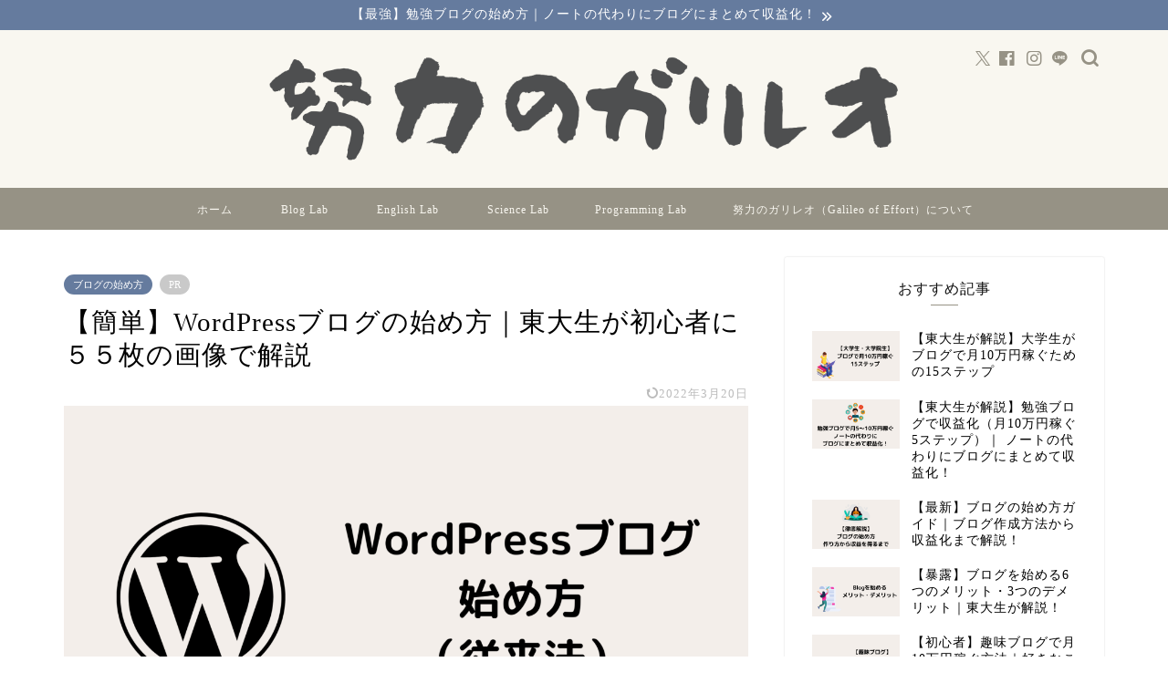

--- FILE ---
content_type: text/html; charset=UTF-8
request_url: https://dreamer-uma.com/how-to-start-blog/
body_size: 41676
content:
<!DOCTYPE html>
<html lang="ja">
<head prefix="og: http://ogp.me/ns# fb: http://ogp.me/ns/fb# article: http://ogp.me/ns/article#">
<meta charset="utf-8">
<meta http-equiv="X-UA-Compatible" content="IE=edge">
<meta name="viewport" content="width=device-width, initial-scale=1">
<!-- ここからOGP -->
<meta property="og:type" content="blog">
			<meta property="og:title" content="WordPressブログの始め方（東大生が初心者に５５枚の画像で解説）｜努力のガリレオ">
		<meta property="og:url" content="https://dreamer-uma.com/how-to-start-blog/">
			<meta property="og:description" content="本記事では、WordPressブログを専門知識なしで完全初心者でも作成できるように５つのステップで世界一わかりやすく解説しています。また、WordPressブログ作成後の６ステップで最短収益化を狙えます。">
						<meta property="og:image" content="https://dreamer-uma.com/wp-content/uploads/2021/04/wordpress-how-make-classsic.png">
	<meta property="og:site_name" content="努力のガリレオ">
<meta property="fb:admins" content="">
<meta name="twitter:card" content="summary_large_image">
	<meta name="twitter:site" content="@galileo_effort">
<!-- ここまでOGP --> 

<meta name="description" content="本記事では、WordPressブログを専門知識なしで完全初心者でも作成できるように５つのステップで世界一わかりやすく解説しています。また、WordPressブログ作成後の６ステップで最短収益化を狙えます。">
<meta name="keywords" content="WordPressブログ 始め方 初心者">
<link rel="canonical" href="https://dreamer-uma.com/how-to-start-blog/">
<title>WordPressブログの始め方（東大生が初心者に５５枚の画像で解説）｜努力のガリレオ</title>
<meta name='robots' content='max-image-preview:large' />
<link rel='dns-prefetch' href='//www.google.com' />
<link rel='dns-prefetch' href='//cdnjs.cloudflare.com' />
<link rel="alternate" type="application/rss+xml" title="努力のガリレオ &raquo; フィード" href="https://dreamer-uma.com/feed/" />
<link rel="alternate" type="application/rss+xml" title="努力のガリレオ &raquo; コメントフィード" href="https://dreamer-uma.com/comments/feed/" />
<link rel="alternate" type="application/rss+xml" title="努力のガリレオ &raquo; 【簡単】WordPressブログの始め方｜東大生が初心者に５５枚の画像で解説 のコメントのフィード" href="https://dreamer-uma.com/how-to-start-blog/feed/" />
<link rel="alternate" title="oEmbed (JSON)" type="application/json+oembed" href="https://dreamer-uma.com/wp-json/oembed/1.0/embed?url=https%3A%2F%2Fdreamer-uma.com%2Fhow-to-start-blog%2F" />
<link rel="alternate" title="oEmbed (XML)" type="text/xml+oembed" href="https://dreamer-uma.com/wp-json/oembed/1.0/embed?url=https%3A%2F%2Fdreamer-uma.com%2Fhow-to-start-blog%2F&#038;format=xml" />
<style id='wp-img-auto-sizes-contain-inline-css' type='text/css'>
img:is([sizes=auto i],[sizes^="auto," i]){contain-intrinsic-size:3000px 1500px}
/*# sourceURL=wp-img-auto-sizes-contain-inline-css */
</style>
<style id='wp-emoji-styles-inline-css' type='text/css'>

	img.wp-smiley, img.emoji {
		display: inline !important;
		border: none !important;
		box-shadow: none !important;
		height: 1em !important;
		width: 1em !important;
		margin: 0 0.07em !important;
		vertical-align: -0.1em !important;
		background: none !important;
		padding: 0 !important;
	}
/*# sourceURL=wp-emoji-styles-inline-css */
</style>
<style id='wp-block-library-inline-css' type='text/css'>
:root{--wp-block-synced-color:#7a00df;--wp-block-synced-color--rgb:122,0,223;--wp-bound-block-color:var(--wp-block-synced-color);--wp-editor-canvas-background:#ddd;--wp-admin-theme-color:#007cba;--wp-admin-theme-color--rgb:0,124,186;--wp-admin-theme-color-darker-10:#006ba1;--wp-admin-theme-color-darker-10--rgb:0,107,160.5;--wp-admin-theme-color-darker-20:#005a87;--wp-admin-theme-color-darker-20--rgb:0,90,135;--wp-admin-border-width-focus:2px}@media (min-resolution:192dpi){:root{--wp-admin-border-width-focus:1.5px}}.wp-element-button{cursor:pointer}:root .has-very-light-gray-background-color{background-color:#eee}:root .has-very-dark-gray-background-color{background-color:#313131}:root .has-very-light-gray-color{color:#eee}:root .has-very-dark-gray-color{color:#313131}:root .has-vivid-green-cyan-to-vivid-cyan-blue-gradient-background{background:linear-gradient(135deg,#00d084,#0693e3)}:root .has-purple-crush-gradient-background{background:linear-gradient(135deg,#34e2e4,#4721fb 50%,#ab1dfe)}:root .has-hazy-dawn-gradient-background{background:linear-gradient(135deg,#faaca8,#dad0ec)}:root .has-subdued-olive-gradient-background{background:linear-gradient(135deg,#fafae1,#67a671)}:root .has-atomic-cream-gradient-background{background:linear-gradient(135deg,#fdd79a,#004a59)}:root .has-nightshade-gradient-background{background:linear-gradient(135deg,#330968,#31cdcf)}:root .has-midnight-gradient-background{background:linear-gradient(135deg,#020381,#2874fc)}:root{--wp--preset--font-size--normal:16px;--wp--preset--font-size--huge:42px}.has-regular-font-size{font-size:1em}.has-larger-font-size{font-size:2.625em}.has-normal-font-size{font-size:var(--wp--preset--font-size--normal)}.has-huge-font-size{font-size:var(--wp--preset--font-size--huge)}.has-text-align-center{text-align:center}.has-text-align-left{text-align:left}.has-text-align-right{text-align:right}.has-fit-text{white-space:nowrap!important}#end-resizable-editor-section{display:none}.aligncenter{clear:both}.items-justified-left{justify-content:flex-start}.items-justified-center{justify-content:center}.items-justified-right{justify-content:flex-end}.items-justified-space-between{justify-content:space-between}.screen-reader-text{border:0;clip-path:inset(50%);height:1px;margin:-1px;overflow:hidden;padding:0;position:absolute;width:1px;word-wrap:normal!important}.screen-reader-text:focus{background-color:#ddd;clip-path:none;color:#444;display:block;font-size:1em;height:auto;left:5px;line-height:normal;padding:15px 23px 14px;text-decoration:none;top:5px;width:auto;z-index:100000}html :where(.has-border-color){border-style:solid}html :where([style*=border-top-color]){border-top-style:solid}html :where([style*=border-right-color]){border-right-style:solid}html :where([style*=border-bottom-color]){border-bottom-style:solid}html :where([style*=border-left-color]){border-left-style:solid}html :where([style*=border-width]){border-style:solid}html :where([style*=border-top-width]){border-top-style:solid}html :where([style*=border-right-width]){border-right-style:solid}html :where([style*=border-bottom-width]){border-bottom-style:solid}html :where([style*=border-left-width]){border-left-style:solid}html :where(img[class*=wp-image-]){height:auto;max-width:100%}:where(figure){margin:0 0 1em}html :where(.is-position-sticky){--wp-admin--admin-bar--position-offset:var(--wp-admin--admin-bar--height,0px)}@media screen and (max-width:600px){html :where(.is-position-sticky){--wp-admin--admin-bar--position-offset:0px}}

/*# sourceURL=wp-block-library-inline-css */
</style><style id='global-styles-inline-css' type='text/css'>
:root{--wp--preset--aspect-ratio--square: 1;--wp--preset--aspect-ratio--4-3: 4/3;--wp--preset--aspect-ratio--3-4: 3/4;--wp--preset--aspect-ratio--3-2: 3/2;--wp--preset--aspect-ratio--2-3: 2/3;--wp--preset--aspect-ratio--16-9: 16/9;--wp--preset--aspect-ratio--9-16: 9/16;--wp--preset--color--black: #000000;--wp--preset--color--cyan-bluish-gray: #abb8c3;--wp--preset--color--white: #ffffff;--wp--preset--color--pale-pink: #f78da7;--wp--preset--color--vivid-red: #cf2e2e;--wp--preset--color--luminous-vivid-orange: #ff6900;--wp--preset--color--luminous-vivid-amber: #fcb900;--wp--preset--color--light-green-cyan: #7bdcb5;--wp--preset--color--vivid-green-cyan: #00d084;--wp--preset--color--pale-cyan-blue: #8ed1fc;--wp--preset--color--vivid-cyan-blue: #0693e3;--wp--preset--color--vivid-purple: #9b51e0;--wp--preset--gradient--vivid-cyan-blue-to-vivid-purple: linear-gradient(135deg,rgb(6,147,227) 0%,rgb(155,81,224) 100%);--wp--preset--gradient--light-green-cyan-to-vivid-green-cyan: linear-gradient(135deg,rgb(122,220,180) 0%,rgb(0,208,130) 100%);--wp--preset--gradient--luminous-vivid-amber-to-luminous-vivid-orange: linear-gradient(135deg,rgb(252,185,0) 0%,rgb(255,105,0) 100%);--wp--preset--gradient--luminous-vivid-orange-to-vivid-red: linear-gradient(135deg,rgb(255,105,0) 0%,rgb(207,46,46) 100%);--wp--preset--gradient--very-light-gray-to-cyan-bluish-gray: linear-gradient(135deg,rgb(238,238,238) 0%,rgb(169,184,195) 100%);--wp--preset--gradient--cool-to-warm-spectrum: linear-gradient(135deg,rgb(74,234,220) 0%,rgb(151,120,209) 20%,rgb(207,42,186) 40%,rgb(238,44,130) 60%,rgb(251,105,98) 80%,rgb(254,248,76) 100%);--wp--preset--gradient--blush-light-purple: linear-gradient(135deg,rgb(255,206,236) 0%,rgb(152,150,240) 100%);--wp--preset--gradient--blush-bordeaux: linear-gradient(135deg,rgb(254,205,165) 0%,rgb(254,45,45) 50%,rgb(107,0,62) 100%);--wp--preset--gradient--luminous-dusk: linear-gradient(135deg,rgb(255,203,112) 0%,rgb(199,81,192) 50%,rgb(65,88,208) 100%);--wp--preset--gradient--pale-ocean: linear-gradient(135deg,rgb(255,245,203) 0%,rgb(182,227,212) 50%,rgb(51,167,181) 100%);--wp--preset--gradient--electric-grass: linear-gradient(135deg,rgb(202,248,128) 0%,rgb(113,206,126) 100%);--wp--preset--gradient--midnight: linear-gradient(135deg,rgb(2,3,129) 0%,rgb(40,116,252) 100%);--wp--preset--font-size--small: 13px;--wp--preset--font-size--medium: 20px;--wp--preset--font-size--large: 36px;--wp--preset--font-size--x-large: 42px;--wp--preset--spacing--20: 0.44rem;--wp--preset--spacing--30: 0.67rem;--wp--preset--spacing--40: 1rem;--wp--preset--spacing--50: 1.5rem;--wp--preset--spacing--60: 2.25rem;--wp--preset--spacing--70: 3.38rem;--wp--preset--spacing--80: 5.06rem;--wp--preset--shadow--natural: 6px 6px 9px rgba(0, 0, 0, 0.2);--wp--preset--shadow--deep: 12px 12px 50px rgba(0, 0, 0, 0.4);--wp--preset--shadow--sharp: 6px 6px 0px rgba(0, 0, 0, 0.2);--wp--preset--shadow--outlined: 6px 6px 0px -3px rgb(255, 255, 255), 6px 6px rgb(0, 0, 0);--wp--preset--shadow--crisp: 6px 6px 0px rgb(0, 0, 0);}:where(.is-layout-flex){gap: 0.5em;}:where(.is-layout-grid){gap: 0.5em;}body .is-layout-flex{display: flex;}.is-layout-flex{flex-wrap: wrap;align-items: center;}.is-layout-flex > :is(*, div){margin: 0;}body .is-layout-grid{display: grid;}.is-layout-grid > :is(*, div){margin: 0;}:where(.wp-block-columns.is-layout-flex){gap: 2em;}:where(.wp-block-columns.is-layout-grid){gap: 2em;}:where(.wp-block-post-template.is-layout-flex){gap: 1.25em;}:where(.wp-block-post-template.is-layout-grid){gap: 1.25em;}.has-black-color{color: var(--wp--preset--color--black) !important;}.has-cyan-bluish-gray-color{color: var(--wp--preset--color--cyan-bluish-gray) !important;}.has-white-color{color: var(--wp--preset--color--white) !important;}.has-pale-pink-color{color: var(--wp--preset--color--pale-pink) !important;}.has-vivid-red-color{color: var(--wp--preset--color--vivid-red) !important;}.has-luminous-vivid-orange-color{color: var(--wp--preset--color--luminous-vivid-orange) !important;}.has-luminous-vivid-amber-color{color: var(--wp--preset--color--luminous-vivid-amber) !important;}.has-light-green-cyan-color{color: var(--wp--preset--color--light-green-cyan) !important;}.has-vivid-green-cyan-color{color: var(--wp--preset--color--vivid-green-cyan) !important;}.has-pale-cyan-blue-color{color: var(--wp--preset--color--pale-cyan-blue) !important;}.has-vivid-cyan-blue-color{color: var(--wp--preset--color--vivid-cyan-blue) !important;}.has-vivid-purple-color{color: var(--wp--preset--color--vivid-purple) !important;}.has-black-background-color{background-color: var(--wp--preset--color--black) !important;}.has-cyan-bluish-gray-background-color{background-color: var(--wp--preset--color--cyan-bluish-gray) !important;}.has-white-background-color{background-color: var(--wp--preset--color--white) !important;}.has-pale-pink-background-color{background-color: var(--wp--preset--color--pale-pink) !important;}.has-vivid-red-background-color{background-color: var(--wp--preset--color--vivid-red) !important;}.has-luminous-vivid-orange-background-color{background-color: var(--wp--preset--color--luminous-vivid-orange) !important;}.has-luminous-vivid-amber-background-color{background-color: var(--wp--preset--color--luminous-vivid-amber) !important;}.has-light-green-cyan-background-color{background-color: var(--wp--preset--color--light-green-cyan) !important;}.has-vivid-green-cyan-background-color{background-color: var(--wp--preset--color--vivid-green-cyan) !important;}.has-pale-cyan-blue-background-color{background-color: var(--wp--preset--color--pale-cyan-blue) !important;}.has-vivid-cyan-blue-background-color{background-color: var(--wp--preset--color--vivid-cyan-blue) !important;}.has-vivid-purple-background-color{background-color: var(--wp--preset--color--vivid-purple) !important;}.has-black-border-color{border-color: var(--wp--preset--color--black) !important;}.has-cyan-bluish-gray-border-color{border-color: var(--wp--preset--color--cyan-bluish-gray) !important;}.has-white-border-color{border-color: var(--wp--preset--color--white) !important;}.has-pale-pink-border-color{border-color: var(--wp--preset--color--pale-pink) !important;}.has-vivid-red-border-color{border-color: var(--wp--preset--color--vivid-red) !important;}.has-luminous-vivid-orange-border-color{border-color: var(--wp--preset--color--luminous-vivid-orange) !important;}.has-luminous-vivid-amber-border-color{border-color: var(--wp--preset--color--luminous-vivid-amber) !important;}.has-light-green-cyan-border-color{border-color: var(--wp--preset--color--light-green-cyan) !important;}.has-vivid-green-cyan-border-color{border-color: var(--wp--preset--color--vivid-green-cyan) !important;}.has-pale-cyan-blue-border-color{border-color: var(--wp--preset--color--pale-cyan-blue) !important;}.has-vivid-cyan-blue-border-color{border-color: var(--wp--preset--color--vivid-cyan-blue) !important;}.has-vivid-purple-border-color{border-color: var(--wp--preset--color--vivid-purple) !important;}.has-vivid-cyan-blue-to-vivid-purple-gradient-background{background: var(--wp--preset--gradient--vivid-cyan-blue-to-vivid-purple) !important;}.has-light-green-cyan-to-vivid-green-cyan-gradient-background{background: var(--wp--preset--gradient--light-green-cyan-to-vivid-green-cyan) !important;}.has-luminous-vivid-amber-to-luminous-vivid-orange-gradient-background{background: var(--wp--preset--gradient--luminous-vivid-amber-to-luminous-vivid-orange) !important;}.has-luminous-vivid-orange-to-vivid-red-gradient-background{background: var(--wp--preset--gradient--luminous-vivid-orange-to-vivid-red) !important;}.has-very-light-gray-to-cyan-bluish-gray-gradient-background{background: var(--wp--preset--gradient--very-light-gray-to-cyan-bluish-gray) !important;}.has-cool-to-warm-spectrum-gradient-background{background: var(--wp--preset--gradient--cool-to-warm-spectrum) !important;}.has-blush-light-purple-gradient-background{background: var(--wp--preset--gradient--blush-light-purple) !important;}.has-blush-bordeaux-gradient-background{background: var(--wp--preset--gradient--blush-bordeaux) !important;}.has-luminous-dusk-gradient-background{background: var(--wp--preset--gradient--luminous-dusk) !important;}.has-pale-ocean-gradient-background{background: var(--wp--preset--gradient--pale-ocean) !important;}.has-electric-grass-gradient-background{background: var(--wp--preset--gradient--electric-grass) !important;}.has-midnight-gradient-background{background: var(--wp--preset--gradient--midnight) !important;}.has-small-font-size{font-size: var(--wp--preset--font-size--small) !important;}.has-medium-font-size{font-size: var(--wp--preset--font-size--medium) !important;}.has-large-font-size{font-size: var(--wp--preset--font-size--large) !important;}.has-x-large-font-size{font-size: var(--wp--preset--font-size--x-large) !important;}
/*# sourceURL=global-styles-inline-css */
</style>

<style id='classic-theme-styles-inline-css' type='text/css'>
/*! This file is auto-generated */
.wp-block-button__link{color:#fff;background-color:#32373c;border-radius:9999px;box-shadow:none;text-decoration:none;padding:calc(.667em + 2px) calc(1.333em + 2px);font-size:1.125em}.wp-block-file__button{background:#32373c;color:#fff;text-decoration:none}
/*# sourceURL=/wp-includes/css/classic-themes.min.css */
</style>
<link rel='stylesheet' id='contact-form-7-css' href='https://dreamer-uma.com/wp-content/plugins/contact-form-7/includes/css/styles.css?ver=6.1.4' type='text/css' media='all' />
<link rel='stylesheet' id='pz-linkcard-css-css' href='//dreamer-uma.com/wp-content/uploads/pz-linkcard/style/style.min.css?ver=2.5.8.5' type='text/css' media='all' />
<link rel='stylesheet' id='ppress-frontend-css' href='https://dreamer-uma.com/wp-content/plugins/wp-user-avatar/assets/css/frontend.min.css?ver=4.16.8' type='text/css' media='all' />
<link rel='stylesheet' id='ppress-flatpickr-css' href='https://dreamer-uma.com/wp-content/plugins/wp-user-avatar/assets/flatpickr/flatpickr.min.css?ver=4.16.8' type='text/css' media='all' />
<link rel='stylesheet' id='ppress-select2-css' href='https://dreamer-uma.com/wp-content/plugins/wp-user-avatar/assets/select2/select2.min.css?ver=6.9' type='text/css' media='all' />
<link rel='stylesheet' id='yyi_rinker_stylesheet-css' href='https://dreamer-uma.com/wp-content/plugins/yyi-rinker/css/style.css?v=1.11.1&#038;ver=6.9' type='text/css' media='all' />
<link rel='stylesheet' id='theme-style-css' href='https://dreamer-uma.com/wp-content/themes/jin/style.css?ver=6.9' type='text/css' media='all' />
<link rel='stylesheet' id='swiper-style-css' href='https://cdnjs.cloudflare.com/ajax/libs/Swiper/4.0.7/css/swiper.min.css?ver=6.9' type='text/css' media='all' />
<link rel='stylesheet' id='carat-css' href='https://dreamer-uma.com/wp-content/plugins/carat/css/style_carat.css?ver=6.9' type='text/css' media='all' />
<script type="text/javascript" src="https://dreamer-uma.com/wp-includes/js/jquery/jquery.min.js?ver=3.7.1" id="jquery-core-js"></script>
<script type="text/javascript" src="https://dreamer-uma.com/wp-includes/js/jquery/jquery-migrate.min.js?ver=3.4.1" id="jquery-migrate-js"></script>
<script type="text/javascript" src="https://dreamer-uma.com/wp-content/plugins/wp-user-avatar/assets/flatpickr/flatpickr.min.js?ver=4.16.8" id="ppress-flatpickr-js"></script>
<script type="text/javascript" src="https://dreamer-uma.com/wp-content/plugins/wp-user-avatar/assets/select2/select2.min.js?ver=4.16.8" id="ppress-select2-js"></script>
<script type="text/javascript" src="https://dreamer-uma.com/wp-content/plugins/yyi-rinker/js/event-tracking.js?v=1.11.1" id="yyi_rinker_event_tracking_script-js"></script>
<link rel="https://api.w.org/" href="https://dreamer-uma.com/wp-json/" /><link rel="alternate" title="JSON" type="application/json" href="https://dreamer-uma.com/wp-json/wp/v2/posts/1749" /><link rel='shortlink' href='https://dreamer-uma.com/?p=1749' />
<style>
.yyi-rinker-images {
    display: flex;
    justify-content: center;
    align-items: center;
    position: relative;

}
div.yyi-rinker-image img.yyi-rinker-main-img.hidden {
    display: none;
}

.yyi-rinker-images-arrow {
    cursor: pointer;
    position: absolute;
    top: 50%;
    display: block;
    margin-top: -11px;
    opacity: 0.6;
    width: 22px;
}

.yyi-rinker-images-arrow-left{
    left: -10px;
}
.yyi-rinker-images-arrow-right{
    right: -10px;
}

.yyi-rinker-images-arrow-left.hidden {
    display: none;
}

.yyi-rinker-images-arrow-right.hidden {
    display: none;
}
div.yyi-rinker-contents.yyi-rinker-design-tate  div.yyi-rinker-box{
    flex-direction: column;
}

div.yyi-rinker-contents.yyi-rinker-design-slim div.yyi-rinker-box .yyi-rinker-links {
    flex-direction: column;
}

div.yyi-rinker-contents.yyi-rinker-design-slim div.yyi-rinker-info {
    width: 100%;
}

div.yyi-rinker-contents.yyi-rinker-design-slim .yyi-rinker-title {
    text-align: center;
}

div.yyi-rinker-contents.yyi-rinker-design-slim .yyi-rinker-links {
    text-align: center;
}
div.yyi-rinker-contents.yyi-rinker-design-slim .yyi-rinker-image {
    margin: auto;
}

div.yyi-rinker-contents.yyi-rinker-design-slim div.yyi-rinker-info ul.yyi-rinker-links li {
	align-self: stretch;
}
div.yyi-rinker-contents.yyi-rinker-design-slim div.yyi-rinker-box div.yyi-rinker-info {
	padding: 0;
}
div.yyi-rinker-contents.yyi-rinker-design-slim div.yyi-rinker-box {
	flex-direction: column;
	padding: 14px 5px 0;
}

.yyi-rinker-design-slim div.yyi-rinker-box div.yyi-rinker-info {
	text-align: center;
}

.yyi-rinker-design-slim div.price-box span.price {
	display: block;
}

div.yyi-rinker-contents.yyi-rinker-design-slim div.yyi-rinker-info div.yyi-rinker-title a{
	font-size:16px;
}

div.yyi-rinker-contents.yyi-rinker-design-slim ul.yyi-rinker-links li.amazonkindlelink:before,  div.yyi-rinker-contents.yyi-rinker-design-slim ul.yyi-rinker-links li.amazonlink:before,  div.yyi-rinker-contents.yyi-rinker-design-slim ul.yyi-rinker-links li.rakutenlink:before, div.yyi-rinker-contents.yyi-rinker-design-slim ul.yyi-rinker-links li.yahoolink:before, div.yyi-rinker-contents.yyi-rinker-design-slim ul.yyi-rinker-links li.mercarilink:before {
	font-size:12px;
}

div.yyi-rinker-contents.yyi-rinker-design-slim ul.yyi-rinker-links li a {
	font-size: 13px;
}
.entry-content ul.yyi-rinker-links li {
	padding: 0;
}

div.yyi-rinker-contents .yyi-rinker-attention.attention_desing_right_ribbon {
    width: 89px;
    height: 91px;
    position: absolute;
    top: -1px;
    right: -1px;
    left: auto;
    overflow: hidden;
}

div.yyi-rinker-contents .yyi-rinker-attention.attention_desing_right_ribbon span {
    display: inline-block;
    width: 146px;
    position: absolute;
    padding: 4px 0;
    left: -13px;
    top: 12px;
    text-align: center;
    font-size: 12px;
    line-height: 24px;
    -webkit-transform: rotate(45deg);
    transform: rotate(45deg);
    box-shadow: 0 1px 3px rgba(0, 0, 0, 0.2);
}

div.yyi-rinker-contents .yyi-rinker-attention.attention_desing_right_ribbon {
    background: none;
}
.yyi-rinker-attention.attention_desing_right_ribbon .yyi-rinker-attention-after,
.yyi-rinker-attention.attention_desing_right_ribbon .yyi-rinker-attention-before{
display:none;
}
div.yyi-rinker-use-right_ribbon div.yyi-rinker-title {
    margin-right: 2rem;
}

				</style>	<style type="text/css">
		#wrapper {
			background-color: #ffffff;
			background-image: url();
					}

		.related-entry-headline-text span:before,
		#comment-title span:before,
		#reply-title span:before {
			background-color: #969285;
			border-color: #969285 !important;
		}

		#breadcrumb:after,
		#page-top a {
			background-color: #f9f7f0;
		}

		#footer-widget-area {
			background-color: #f9f7f0;
			border: none !important;
		}

		.footer-inner a #copyright,
		#copyright-center {
			border-color: taransparent !important;
			color: #000000 !important;
		}

		.page-top-footer a {
			color: #f9f7f0 !important;
		}

		#breadcrumb ul li,
		#breadcrumb ul li a {
			color: #f9f7f0 !important;
		}

		body,
		a,
		a:link,
		a:visited,
		.my-profile,
		.widgettitle,
		.tabBtn-mag label {
			color: #000000;
		}

		a:hover {
			color: #1a0dab;
		}

		.widget_nav_menu ul>li>a:before,
		.widget_categories ul>li>a:before,
		.widget_pages ul>li>a:before,
		.widget_recent_entries ul>li>a:before,
		.widget_archive ul>li>a:before,
		.widget_archive form:after,
		.widget_categories form:after,
		.widget_nav_menu ul>li>ul.sub-menu>li>a:before,
		.widget_categories ul>li>.children>li>a:before,
		.widget_pages ul>li>.children>li>a:before,
		.widget_nav_menu ul>li>ul.sub-menu>li>ul.sub-menu li>a:before,
		.widget_categories ul>li>.children>li>.children li>a:before,
		.widget_pages ul>li>.children>li>.children li>a:before {
			color: #969285;
		}

		.widget_nav_menu ul .sub-menu .sub-menu li a:before {
			background-color: #000000 !important;
		}

		.d--labeling-act-border {
			border-color: rgba(0, 0, 0, 0.18);
		}

		.c--labeling-act.d--labeling-act-solid {
			background-color: rgba(0, 0, 0, 0.06);
		}

		.a--labeling-act {
			color: rgba(0, 0, 0, 0.6);
		}

		.a--labeling-small-act span {
			background-color: rgba(0, 0, 0, 0.21);
		}

		.c--labeling-act.d--labeling-act-strong {
			background-color: rgba(0, 0, 0, 0.045);
		}

		.d--labeling-act-strong .a--labeling-act {
			color: rgba(0, 0, 0, 0.75);
		}


		footer .footer-widget,
		footer .footer-widget a,
		footer .footer-widget ul li,
		.footer-widget.widget_nav_menu ul>li>a:before,
		.footer-widget.widget_categories ul>li>a:before,
		.footer-widget.widget_recent_entries ul>li>a:before,
		.footer-widget.widget_pages ul>li>a:before,
		.footer-widget.widget_archive ul>li>a:before,
		footer .widget_tag_cloud .tagcloud a:before {
			color: #f9f7f0 !important;
			border-color: #f9f7f0 !important;
		}

		footer .footer-widget .widgettitle {
			color: #f9f7f0 !important;
			border-color: #657b9e !important;
		}

		footer .widget_nav_menu ul .children .children li a:before,
		footer .widget_categories ul .children .children li a:before,
		footer .widget_nav_menu ul .sub-menu .sub-menu li a:before {
			background-color: #f9f7f0 !important;
		}

		#drawernav a:hover,
		.post-list-title,
		#prev-next p,
		#toc_container .toc_list li a {
			color: #000000 !important;
		}

		#header-box {
			background-color: #f9f7f0;
		}

		@media (min-width: 768px) {
			.top-image-meta {
				margin-top: calc(30px - 30px);
			}
		}

		@media (min-width: 1200px) {
			.top-image-meta {
				margin-top: calc(30px);
			}
		}

		.pickup-contents:before {
			background-color: #f9f7f0 !important;
		}

		.main-image-text {
			color: #969285;
		}

		.main-image-text-sub {
			color: #657b9e;
		}

		@media (min-width: 481px) {
			#site-info {
				padding-top: 0px !important;
				padding-bottom: 0px !important;
			}
		}

		#site-info span a {
			color: #f9f7f0 !important;
		}

		#headmenu .headsns .line a svg {
			fill: #969285 !important;
		}

		#headmenu .headsns a,
		#headmenu {
			color: #969285 !important;
			border-color: #969285 !important;
		}

		.profile-follow .line-sns a svg {
			fill: #969285 !important;
		}

		.profile-follow .line-sns a:hover svg {
			fill: #657b9e !important;
		}

		.profile-follow a {
			color: #969285 !important;
			border-color: #969285 !important;
		}

		.profile-follow a:hover,
		#headmenu .headsns a:hover {
			color: #657b9e !important;
			border-color: #657b9e !important;
		}

		.search-box:hover {
			color: #657b9e !important;
			border-color: #657b9e !important;
		}

		#header #headmenu .headsns .line a:hover svg {
			fill: #657b9e !important;
		}

		.cps-icon-bar,
		#navtoggle:checked+.sp-menu-open .cps-icon-bar {
			background-color: #f9f7f0;
		}

		#nav-container {
			background-color: #969285;
		}

		.menu-box .menu-item svg {
			fill: #f9f7f0;
		}

		#drawernav ul.menu-box>li>a,
		#drawernav2 ul.menu-box>li>a,
		#drawernav3 ul.menu-box>li>a,
		#drawernav4 ul.menu-box>li>a,
		#drawernav5 ul.menu-box>li>a,
		#drawernav ul.menu-box>li.menu-item-has-children:after,
		#drawernav2 ul.menu-box>li.menu-item-has-children:after,
		#drawernav3 ul.menu-box>li.menu-item-has-children:after,
		#drawernav4 ul.menu-box>li.menu-item-has-children:after,
		#drawernav5 ul.menu-box>li.menu-item-has-children:after {
			color: #f9f7f0 !important;
		}

		#drawernav ul.menu-box li a,
		#drawernav2 ul.menu-box li a,
		#drawernav3 ul.menu-box li a,
		#drawernav4 ul.menu-box li a,
		#drawernav5 ul.menu-box li a {
			font-size: 12px !important;
		}

		#drawernav3 ul.menu-box>li {
			color: #000000 !important;
		}

		#drawernav4 .menu-box>.menu-item>a:after,
		#drawernav3 .menu-box>.menu-item>a:after,
		#drawernav .menu-box>.menu-item>a:after {
			background-color: #f9f7f0 !important;
		}

		#drawernav2 .menu-box>.menu-item:hover,
		#drawernav5 .menu-box>.menu-item:hover {
			border-top-color: #969285 !important;
		}

		.cps-info-bar a {
			background-color: #657b9e !important;
		}

		@media (min-width: 768px) {
			#main-contents-one .post-list-mag .post-list-item {
				width: 32%;
			}

			#main-contents-one .post-list-mag .post-list-item:not(:nth-child(3n)) {
				margin-right: 2%;
			}

			.tabBtn-mag {
				width: 85%;
				margin-bottom: 40px;
			}

			.tabBtn-mag label {
				padding: 10px 20px;
			}
		}

		@media (min-width: 768px) {

			#tab-1:checked~.tabBtn-mag li [for="tab-1"]:after,
			#tab-2:checked~.tabBtn-mag li [for="tab-2"]:after,
			#tab-3:checked~.tabBtn-mag li [for="tab-3"]:after,
			#tab-4:checked~.tabBtn-mag li [for="tab-4"]:after {
				border-top-color: #969285 !important;
			}

			.tabBtn-mag label {
				border-bottom-color: #969285 !important;
			}
		}

		#tab-1:checked~.tabBtn-mag li [for="tab-1"],
		#tab-2:checked~.tabBtn-mag li [for="tab-2"],
		#tab-3:checked~.tabBtn-mag li [for="tab-3"],
		#tab-4:checked~.tabBtn-mag li [for="tab-4"],
		#prev-next a.next:after,
		#prev-next a.prev:after,
		.more-cat-button a:hover span:before {
			background-color: #969285 !important;
		}


		.swiper-slide .post-list-cat,
		.post-list-mag .post-list-cat,
		.post-list-mag3col .post-list-cat,
		.post-list-mag-sp1col .post-list-cat,
		.swiper-pagination-bullet-active,
		.pickup-cat,
		.post-list .post-list-cat,
		#breadcrumb .bcHome a:hover span:before,
		.popular-item:nth-child(1) .pop-num,
		.popular-item:nth-child(2) .pop-num,
		.popular-item:nth-child(3) .pop-num {
			background-color: #657b9e !important;
		}

		.sidebar-btn a,
		.profile-sns-menu {
			background-color: #657b9e !important;
		}

		.sp-sns-menu a,
		.pickup-contents-box a:hover .pickup-title {
			border-color: #969285 !important;
			color: #969285 !important;
		}

		.pro-line svg {
			fill: #969285 !important;
		}

		.cps-post-cat a,
		.meta-cat,
		.popular-cat {
			background-color: #657b9e !important;
			border-color: #657b9e !important;
		}

		.tagicon,
		.tag-box a,
		#toc_container .toc_list>li,
		#toc_container .toc_title {
			color: #969285 !important;
		}

		.widget_tag_cloud a::before {
			color: #000000 !important;
		}

		.tag-box a,
		#toc_container:before {
			border-color: #969285 !important;
		}

		.cps-post-cat a:hover {
			color: #1a0dab !important;
		}

		.pagination li:not([class*="current"]) a:hover,
		.widget_tag_cloud a:hover {
			background-color: #969285 !important;
		}

		.pagination li:not([class*="current"]) a:hover {
			opacity: 0.5 !important;
		}

		.pagination li.current a {
			background-color: #969285 !important;
			border-color: #969285 !important;
		}

		.nextpage a:hover span {
			color: #969285 !important;
			border-color: #969285 !important;
		}

		.cta-content:before {
			background-color: #ffffff !important;
		}

		.cta-text,
		.info-title {
			color: #000000 !important;
		}

		#footer-widget-area.footer_style1 .widgettitle {
			border-color: #657b9e !important;
		}

		.sidebar_style1 .widgettitle,
		.sidebar_style5 .widgettitle {
			border-color: #969285 !important;
		}

		.sidebar_style2 .widgettitle,
		.sidebar_style4 .widgettitle,
		.sidebar_style6 .widgettitle,
		#home-bottom-widget .widgettitle,
		#home-top-widget .widgettitle,
		#post-bottom-widget .widgettitle,
		#post-top-widget .widgettitle {
			background-color: #969285 !important;
		}

		#home-bottom-widget .widget_search .search-box input[type="submit"],
		#home-top-widget .widget_search .search-box input[type="submit"],
		#post-bottom-widget .widget_search .search-box input[type="submit"],
		#post-top-widget .widget_search .search-box input[type="submit"] {
			background-color: #657b9e !important;
		}

		.tn-logo-size {
			font-size: 70% !important;
		}

		@media (min-width: 481px) {
			.tn-logo-size img {
				width: calc(70%*0.5) !important;
			}
		}

		@media (min-width: 768px) {
			.tn-logo-size img {
				width: calc(70%*2.2) !important;
			}
		}

		@media (min-width: 1200px) {
			.tn-logo-size img {
				width: 70% !important;
			}
		}

		.sp-logo-size {
			font-size: 180% !important;
		}

		.sp-logo-size img {
			width: 180% !important;
		}

		.cps-post-main ul>li:before,
		.cps-post-main ol>li:before {
			background-color: #657b9e !important;
		}

		.profile-card .profile-title {
			background-color: #969285 !important;
		}

		.profile-card {
			border-color: #969285 !important;
		}

		.cps-post-main a {
			color: #1a0dab;
		}

		.cps-post-main .marker {
			background: -webkit-linear-gradient(transparent 60%, #ffcce2 0%);
			background: linear-gradient(transparent 60%, #ffcce2 0%);
		}

		.cps-post-main .marker2 {
			background: -webkit-linear-gradient(transparent 60%, #7cdcff 0%);
			background: linear-gradient(transparent 60%, #7cdcff 0%);
		}

		.cps-post-main .jic-sc {
			color: #e9546b;
		}


		.simple-box1 {
			border-color: #ffb6c1 !important;
		}

		.simple-box2 {
			border-color: #f2bf7d !important;
		}

		.simple-box3 {
			border-color: #a8dba8 !important;
		}

		.simple-box4 {
			border-color: #7eccd6 !important;
		}

		.simple-box4:before {
			background-color: #7eccd6;
		}

		.simple-box5 {
			border-color: #e896c7 !important;
		}

		.simple-box5:before {
			background-color: #e896c7;
		}

		.simple-box6 {
			background-color: #f9f7f0 !important;
		}

		.simple-box7 {
			border-color: #def1f9 !important;
		}

		.simple-box7:before {
			background-color: #def1f9 !important;
		}

		.simple-box8 {
			border-color: #969285 !important;
		}

		.simple-box8:before {
			background-color: #969285 !important;
		}

		.simple-box9:before {
			background-color: #e1c0e8 !important;
		}

		.simple-box9:after {
			border-color: #e1c0e8 #e1c0e8 #ffffff #ffffff !important;
		}

		.kaisetsu-box1:before,
		.kaisetsu-box1-title {
			background-color: #ffb6c1 !important;
		}

		.kaisetsu-box2 {
			border-color: #969285 !important;
		}

		.kaisetsu-box2-title {
			background-color: #969285 !important;
		}

		.kaisetsu-box4 {
			border-color: #ea91a9 !important;
		}

		.kaisetsu-box4-title {
			background-color: #ea91a9 !important;
		}

		.kaisetsu-box5:before {
			background-color: #a8dba8 !important;
		}

		.kaisetsu-box5-title {
			background-color: #a8dba8 !important;
		}

		.concept-box1 {
			border-color: #85db8f !important;
		}

		.concept-box1:after {
			background-color: #85db8f !important;
		}

		.concept-box1:before {
			content: "ポイント" !important;
			color: #85db8f !important;
		}

		.concept-box2 {
			border-color: #f7cf6a !important;
		}

		.concept-box2:after {
			background-color: #f7cf6a !important;
		}

		.concept-box2:before {
			content: "注意点" !important;
			color: #f7cf6a !important;
		}

		.concept-box3 {
			border-color: #86cee8 !important;
		}

		.concept-box3:after {
			background-color: #86cee8 !important;
		}

		.concept-box3:before {
			content: "良い例" !important;
			color: #86cee8 !important;
		}

		.concept-box4 {
			border-color: #ed8989 !important;
		}

		.concept-box4:after {
			background-color: #ed8989 !important;
		}

		.concept-box4:before {
			content: "悪い例" !important;
			color: #ed8989 !important;
		}

		.concept-box5 {
			border-color: #9e9e9e !important;
		}

		.concept-box5:after {
			background-color: #9e9e9e !important;
		}

		.concept-box5:before {
			content: "参考" !important;
			color: #9e9e9e !important;
		}

		.concept-box6 {
			border-color: #ffbc61 !important;
		}

		.concept-box6:after {
			background-color: #ffbc61 !important;
		}

		.concept-box6:before {
			content: "メモ" !important;
			color: #ffbc61 !important;
		}

		.innerlink-box1,
		.blog-card {
			border-color: #ffcd44 !important;
		}

		.innerlink-box1-title {
			background-color: #ffcd44 !important;
			border-color: #ffcd44 !important;
		}

		.innerlink-box1:before,
		.blog-card-hl-box {
			background-color: #ffcd44 !important;
		}

		.concept-box1:before,
		.concept-box2:before,
		.concept-box3:before,
		.concept-box4:before,
		.concept-box5:before,
		.concept-box6:before {
			background-color: #ffffff;
			background-image: url();
		}

		.concept-box1:after,
		.concept-box2:after,
		.concept-box3:after,
		.concept-box4:after,
		.concept-box5:after,
		.concept-box6:after {
			border-color: #ffffff;
			border-image: url() 27 23 / 50px 30px / 1rem round space0 / 5px 5px;
		}

		.jin-ac-box01-title::after {
			color: #969285;
		}

		.color-button01 a,
		.color-button01 a:hover,
		.color-button01:before {
			background-color: #6c5f5b !important;
		}

		.top-image-btn-color a,
		.top-image-btn-color a:hover,
		.top-image-btn-color:before {
			background-color: #969285 !important;
		}

		.color-button02 a,
		.color-button02 a:hover,
		.color-button02:before {
			background-color: #6c5f5b !important;
		}

		.color-button01-big a,
		.color-button01-big a:hover,
		.color-button01-big:before {
			background-color: #969285 !important;
		}

		.color-button01-big a,
		.color-button01-big:before {
			border-radius: 50px !important;
		}

		.color-button01-big a {
			padding-top: 20px !important;
			padding-bottom: 20px !important;
		}

		.color-button02-big a,
		.color-button02-big a:hover,
		.color-button02-big:before {
			background-color: #657b9e !important;
		}

		.color-button02-big a,
		.color-button02-big:before {
			border-radius: 50px !important;
		}

		.color-button02-big a {
			padding-top: 20px !important;
			padding-bottom: 20px !important;
		}

		.color-button01-big {
			width: 75% !important;
		}

		.color-button02-big {
			width: 75% !important;
		}

		.h2-style01 h2,
		.h2-style02 h2:before,
		.h2-style03 h2,
		.h2-style04 h2:before,
		.h2-style05 h2,
		.h2-style07 h2:before,
		.h2-style07 h2:after,
		.h3-style03 h3:before,
		.h3-style02 h3:before,
		.h3-style05 h3:before,
		.h3-style07 h3:before,
		.h2-style08 h2:after,
		.h2-style10 h2:before,
		.h2-style10 h2:after,
		.h3-style02 h3:after,
		.h4-style02 h4:before {
			background-color: #969285 !important;
		}

		.h3-style01 h3,
		.h3-style04 h3,
		.h3-style05 h3,
		.h3-style06 h3,
		.h4-style01 h4,
		.h2-style02 h2,
		.h2-style08 h2,
		.h2-style08 h2:before,
		.h2-style09 h2,
		.h4-style03 h4 {
			border-color: #969285 !important;
		}

		.h2-style05 h2:before {
			border-top-color: #969285 !important;
		}

		.h2-style06 h2:before,
		.sidebar_style3 .widgettitle:after {
			background-image: linear-gradient(-45deg,
					transparent 25%,
					#969285 25%,
					#969285 50%,
					transparent 50%,
					transparent 75%,
					#969285 75%,
					#969285);
		}

		.jin-h2-icons.h2-style02 h2 .jic:before,
		.jin-h2-icons.h2-style04 h2 .jic:before,
		.jin-h2-icons.h2-style06 h2 .jic:before,
		.jin-h2-icons.h2-style07 h2 .jic:before,
		.jin-h2-icons.h2-style08 h2 .jic:before,
		.jin-h2-icons.h2-style09 h2 .jic:before,
		.jin-h2-icons.h2-style10 h2 .jic:before,
		.jin-h3-icons.h3-style01 h3 .jic:before,
		.jin-h3-icons.h3-style02 h3 .jic:before,
		.jin-h3-icons.h3-style03 h3 .jic:before,
		.jin-h3-icons.h3-style04 h3 .jic:before,
		.jin-h3-icons.h3-style05 h3 .jic:before,
		.jin-h3-icons.h3-style06 h3 .jic:before,
		.jin-h3-icons.h3-style07 h3 .jic:before,
		.jin-h4-icons.h4-style01 h4 .jic:before,
		.jin-h4-icons.h4-style02 h4 .jic:before,
		.jin-h4-icons.h4-style03 h4 .jic:before,
		.jin-h4-icons.h4-style04 h4 .jic:before {
			color: #969285;
		}

		@media all and (-ms-high-contrast:none) {

			*::-ms-backdrop,
			.color-button01:before,
			.color-button02:before,
			.color-button01-big:before,
			.color-button02-big:before {
				background-color: #595857 !important;
			}
		}

		.jin-lp-h2 h2,
		.jin-lp-h2 h2 {
			background-color: transparent !important;
			border-color: transparent !important;
			color: #000000 !important;
		}

		.jincolumn-h3style2 {
			border-color: #969285 !important;
		}

		.jinlph2-style1 h2:first-letter {
			color: #969285 !important;
		}

		.jinlph2-style2 h2,
		.jinlph2-style3 h2 {
			border-color: #969285 !important;
		}

		.jin-photo-title .jin-fusen1-down,
		.jin-photo-title .jin-fusen1-even,
		.jin-photo-title .jin-fusen1-up {
			border-left-color: #969285;
		}

		.jin-photo-title .jin-fusen2,
		.jin-photo-title .jin-fusen3 {
			background-color: #969285;
		}

		.jin-photo-title .jin-fusen2:before,
		.jin-photo-title .jin-fusen3:before {
			border-top-color: #969285;
		}

		.has-huge-font-size {
			font-size: 42px !important;
		}

		.has-large-font-size {
			font-size: 36px !important;
		}

		.has-medium-font-size {
			font-size: 20px !important;
		}

		.has-normal-font-size {
			font-size: 16px !important;
		}

		.has-small-font-size {
			font-size: 13px !important;
		}
	</style>
<style>.removed_link, a.removed_link {
	text-decoration: line-through;
}</style>    <style type="text/css">

        /*<!-- CARAT専用ボックスデザイン  -->*/
        .cat_kaisetsu01{
            border-color:#ffb6c1!important;
        }
        .cat_kaisetsu_box{
            background-color: #ffb6c1!important; 
        }
        .cat_kaisetsu_box::after{
            border-top:9px solid #ffb6c1!important;
        }
        .cat_maru01{
            border-color: #a8dba8!important;
        }
        .cat_maru_box span{
            background-color: #a8dba8!important;
        }
        .cat_dot01{
            background-color: #ffd4da!important;
        }
        .cat_stitch01{
            background-color:#ffbc61!important;
            box-shadow:0 0 0 8px #ffbc61!important;
        }
        .cat_fusen01{
            border-color: #ffb6c1!important;
        }
        .cat_fusen01 .cat_fusen_box{
            border-left: 20px solid #ffb6c1!important;
        }
        .cat_fusen02{
            border: 2px solid #ffb6c1!important;
        }

        #post-bottom-widget .carat_item_links .widgettitle:after,
        #post-top-widget .carat_item_links .widgettitle:after,
        #home-top-widget .carat_item_links .widgettitle:after,
        #home-bottom-widget .carat_item_links .widgettitle:after{
            background-color: #969285;
        }
        .cat_icon_box span{
            background-color: #969285;
        }
        .cat_icon01 .cat_icon_box{
            color: #969285;
        }
        .sidebar_style1 .widgettitle,
        .sidebar_style5 .widgettitle{
            border-color: #969285!important;
        }
        .sidebar_style2 .widgettitle,
        .sidebar_style4 .widgettitle,
        .sidebar_style6 .widgettitle{
            background-color: #969285!important;
        }
        .sidebar_style7 .widgettitle{
            background-color: #fff!important;
            border-color: #969285!important;
        }
        .sidebar_style7 .widgettitle::before,
        .sidebar_style7 .widgettitle::after{
            border-color: #969285!important;
        }
        .sidebar_style8 .widgettitle{
            background-color: #fff!important;
            border-color: #969285!important;
        }
        .sidebar_style8 .widgettitle::before,
        .sidebar_style8 .widgettitle::after{
            border-color: #969285!important;
        }
        .sidebar_style9 .widgettitle{
            background-color: #fff!important;
        }
        .sidebar_style9 .widget::before{
            background-color: #969285!important;
        }
        .sidebar_style9 .widget::after{
            border-color: transparent #969285!important;
        }
        .sidebar_style10 .widgettitle{
            background-color: #fff!important;
        }

        /*スマホスライドメニューのデザインカスタマイズ*/
        

        /*サイドバーデザインカスタマイズ*/

                    .sidebar_style7 .widget{
                border-radius: 2px;
                background: #fff;
                -webkit-box-shadow: 0 0 2px rgba(0, 0, 0, 0.18);
                box-shadow: 0 0 2px rgba(0, 0, 0, 0.18);
                position: relative;
                padding-bottom: 25px;
                padding-top: 25px;
                margin-bottom: 20px;
                font-weight: 400;
                font-size: 0.95rem;
            }
            .sidebar_style7 .widgettitle{
                position: relative;
                color: #111111;
                width: calc(100% - 50px);
                margin:0 auto;
                padding: 10px 0;
                text-align: center;
                font-weight: 500;
                border-top-left-radius: 2px;
                border-top-right-radius: 2px;
                font-size: 1rem;
                z-index:3;
            }
            .sidebar_style7 .widgettitle::before{
                position: absolute;
                content: '';
                left: 50%;
                top: 90%;
                transform:translate(-50%, -50%);
                width: 30px;
                height: 1px;
                border-bottom:1px solid #eee;
            }
            .sidebar_style7 .widgettitle + div, .sidebar_style7 .widgettitle + ul, .sidebar_style7 .widgettitle + form, .sidebar_style7 .search-box,.sidebar_style7 .my-profile{
                position: relative;
                z-index: 3;
            }
            .sidebar_style7 .my-profile .profile-sns-menu{
                bottom: 15px; 
                width: 90%;
                margin: 0 5%;
            }
            .sidebar_style7 #calendar_wrap{
                padding-top: 15px!important;
            }
            .sidebar_style7 .widget_meta ul{
                margin: 0 30px;
            }
            @media screen and (max-width:767px){
                .sidebar_style7 .widget{
                    padding: 0;
                    padding-bottom: 0;
                    padding-top: 15px;
                    margin-bottom: 30px;
                    border-radius: 2px;
                }
                .sidebar_style7 .widgettitle + div, .sidebar_style7 .widgettitle + ul, .sidebar_style7 .widgettitle + form, .sidebar_style7 .search-box{
                    padding: 10px 15px 25px;
                }
                .sidebar_style7 .my-profile{
                    padding-top: 20px;
                }
                .sidebar_style7 .widget_search .search-box input[type="search"]{
                    width: calc(100% - 30px);
                    right: auto;
                    left: auto;
                    top: 15px;
                }
                .sidebar_style7 .widget_search .search-box input[type="submit"]{
                    top: 15px;
                    right: 25px;
                }
                .sidebar_style7 .widget_meta ul{
                    padding-left: 35px;
                }
                .sidebar_style7 #new-entry-box{
                    padding: 15px;
                }
            }
            @media screen and (min-width: 768px){
                .sidebar_style7 .widget{
                    padding-top: 10px;
                    padding-bottom: 10px;
                }
                .sidebar_style7 .my-profile .profile-sns-menu{
                    bottom: 0;
                }
                .sidebar_style7 .widgettitle + div, .sidebar_style7 .widgettitle + ul, .sidebar_style7 .widgettitle + form, .sidebar_style7 .search-box{
                    padding: 10px 15px;
                    font-size:0.95rem;
                }
                .sidebar_style7 .widgettitle + div, .sidebar_style7 .widgettitle + ul, .sidebar_style7 .widgettitle + form, .sidebar_style7 .search-box{
                    padding: 15px;
                    padding-top: 10px;
                }
                .sidebar_style7 .my-profile{
                    padding: 15px;
                    padding-top: 10px;
                    padding-bottom: 100px!important;
                }
                .sidebar_style7 .widget_search .search-box input[type="search"]{
                    width: 90%;
                    margin: 0 5%;
                    top: 13px;
                }
                .sidebar_style7 .widget_search .search-box input[type="submit"]{
                    top: 12px;
                    right: 10px;
                }
                .sidebar_style7 .widget_tag_cloud .tagcloud{
                    padding-top: 15px;
                }
                .sidebar_style7 #new-entry-box{
                    padding: 15px;
                    padding-top: 10px;
                }
            }
            @media screen and (min-width: 1024px){
                .sidebar_style7 .widget{
                    padding-top: 15px;
                }
                .sidebar_style7 .my-profile{
                    padding: 30px;
                    padding-top: 15px;
                    padding-bottom: 115px !important;
                }
                .sidebar_style7 .widgettitle + div, .sidebar_style7 .widgettitle + ul, .sidebar_style7 .widgettitle + form, .sidebar_style7 .search-box{
                    padding: 20px;
                    padding-top: 15px;
                }
                .sidebar_style7 .widget_tag_cloud .tagcloud{
                    padding-bottom: 20px;
                    padding-top: 20px;
                }
                .sidebar_style7 .widget_search .search-box input[type="search"]{
                    top: 23px;
                }
                .sidebar_style7 .widget_search .search-box input[type="submit"]{
                    top: 23px;
                    right: 15px;
                }
                .sidebar_style7 #new-entry-box{
                    padding: 30px;
                    padding-top: 15px;
                    padding-bottom: 15px;
                }
            }
                #breadcrumb:after{
            background-color: #f9f7f0!important;
        }
        #breadcrumb ul li,#breadcrumb ul li a,#breadcrumb ul li span, #breadcrumb ul li a span{
            color: #969285!important;
        }
        #breadcrumb .fa-home.space-i{
            color: #969285!important;
        }
        #breadcrumb ul li svg{
            color: #969285!important;
        }
        .menu-box .svg-inline--fa{
            color: #969285!important;
            margin-right: 5px;
        }
        #drawernav ul.menu-box li.menu-item a:after{
            background:#969285!important; 
        }
        #footer-widget-area.footer_style1 #footer-widget-center1 .widget_archive ul li a:hover, #footer-widget-area.footer_style1 #footer-widget-center1 .widget_categories ul li a:hover, #footer-widget-area.footer_style1 #footer-widget-center1 .widget_pages ul li a:hover, #footer-widget-area.footer_style1 #footer-widget-center1 .widget_nav_menu ul li a:hover, #footer-widget-area.footer_style1 #footer-widget-center2 .widget_archive ul li a:hover, #footer-widget-area.footer_style1 #footer-widget-center2 .widget_categories ul li a:hover, #footer-widget-area.footer_style1 #footer-widget-center2 .widget_pages ul li a:hover, #footer-widget-area.footer_style1 #footer-widget-center2 .widget_nav_menu ul li a:hover{
            color: #657b9e!important;
        }
        #footer-widget-area.footer_style1 #footer-widget-left .widget_archive ul li a:hover, #footer-widget-area.footer_style1 #footer-widget-left .widget_categories ul li a:hover, #footer-widget-area.footer_style1 #footer-widget-left .widget_pages ul li a:hover, #footer-widget-area.footer_style1 #footer-widget-left .widget_nav_menu ul li a:hover, #footer-widget-area.footer_style1 #footer-widget-center1 .widget_archive ul li a:hover, #footer-widget-area.footer_style1 #footer-widget-center1 .widget_categories ul li a:hover, #footer-widget-area.footer_style1 #footer-widget-center1 .widget_pages ul li a:hover, #footer-widget-area.footer_style1 #footer-widget-center1 .widget_nav_menu ul li a:hover, #footer-widget-area.footer_style1 #footer-widget-center2 .widget_archive ul li a:hover, #footer-widget-area.footer_style1 #footer-widget-center2 .widget_categories ul li a:hover, #footer-widget-area.footer_style1 #footer-widget-center2 .widget_pages ul li a:hover, #footer-widget-area.footer_style1 #footer-widget-center2 .widget_nav_menu ul li a:hover, #footer-widget-area.footer_style1 #footer-widget-right .widget_archive ul li a:hover, #footer-widget-area.footer_style1 #footer-widget-right .widget_categories ul li a:hover, #footer-widget-area.footer_style1 #footer-widget-right .widget_pages ul li a:hover, #footer-widget-area.footer_style1 #footer-widget-right .widget_nav_menu ul li a:hover{
            color: #657b9e!important;
        }
        .widget_categories ul li a:hover .count, .widget_archive ul li a:hover .count{
            background: #657b9e!important;
            border-color: #657b9e!important;
        }
        #main-contents-one .toppost-list-box .post-list-mag .post-list-item:hover .post-list-inner .post-list-thumb::before{
            color: #969285!important;
        }
        .sidebar_style10 .widgettitle::before{
            border-color: #657b9e        }
        .header-style4-animate #drawernav nav.fixed-content ul.menu-box li.menu-item ul.sub-menu li.menu-item a:hover, .header-style3-animate #drawernav nav.fixed-content ul.menu-box li.menu-item ul.sub-menu li.menu-item a:hover,.header-style4-animate #drawernav nav.fixed-content ul.menu-box li.menu-item ul.sub-menu li.menu-item:hover::after, .header-style3-animate #drawernav nav.fixed-content ul.menu-box li.menu-item ul.sub-menu li.menu-item:hover::after{
            color: #657b9e!important;
        }
        .glonavi_design_ani02 .header-style4-animate #drawernav nav.fixed-content ul.menu-box li.menu-item ul.sub-menu li.menu-item:hover::after, .glonavi_design_ani02 .header-style4-animate #drawernav2 nav.fixed-content ul.menu-box li.menu-item ul.sub-menu li.menu-item:hover::after, .glonavi_design_ani02 .header-style3-animate #drawernav nav.fixed-content ul.menu-box li.menu-item ul.sub-menu li.menu-item:hover::after, .glonavi_design_ani02 .header-style3-animate #drawernav2 nav.fixed-content ul.menu-box li.menu-item ul.sub-menu li.menu-item:hover::after, .glonavi_design_ani02 .header-style6-animate #drawernav nav.fixed-content ul.menu-box li.menu-item ul.sub-menu li.menu-item:hover::after, .glonavi_design_ani02 .header-style6-animate #drawernav2 nav.fixed-content ul.menu-box li.menu-item ul.sub-menu li.menu-item:hover::after{
            color: #657b9e!important;
        }
        #home-bottom-widget .widgettitle, #home-top-widget .widgettitle, #post-bottom-widget .widgettitle, #post-top-widget .widgettitle{
            /*background-color: transparent!important;*/
            color: !important;
        }
        #home-bottom-widget .widget-popular .widgettitle:before, #home-bottom-widget .widget_nav_menu .widgettitle:before, #home-bottom-widget .widget_archive .widgettitle:before, #home-bottom-widget .widget_recent_entries .widgettitle:before, #home-bottom-widget .widget_categories .widgettitle:before, #home-top-widget .widget-popular .widgettitle:before, #home-top-widget .widget_nav_menu .widgettitle:before, #home-top-widget .widget_archive .widgettitle:before, #home-top-widget .widget_recent_entries .widgettitle:before, #home-top-widget .widget_categories .widgettitle:before, #post-bottom-widget .widget-popular .widgettitle:before, #post-bottom-widget .widget_nav_menu .widgettitle:before, #post-bottom-widget .widget_archive .widgettitle:before, #post-bottom-widget .widget_recent_entries .widgettitle:before, #post-bottom-widget .widget_categories .widgettitle:before, #post-top-widget .widget-popular .widgettitle:before, #post-top-widget .widget_nav_menu .widgettitle:before, #post-top-widget .widget_archive .widgettitle:before, #post-top-widget .widget_recent_entries .widgettitle:before, #post-top-widget .widget_categories .widgettitle:before{
            color: !important;
        }
        .carat_line{
            background-image: linear-gradient(180deg,transparent 80%, #ffcce2 0);
        }
        .carat_line2{
            background-image: linear-gradient(180deg,transparent 80%, #7cdcff 0);
        }
                
                    .color-button01-big,.color-button02-big{
                position: relative;
                background: none;
                border: none;
                cursor: pointer;
            }
            .color-button01-big::before,.color-button02-big::before,.color-button01-big::after,.color-button02-big::after{
                content: "";
                position: absolute;
                width: 100%;
                height: 100%;
                top: 0;
                left: 0;
                bottom: 0;
                right: 0;
                z-index: 1;
                border: 1px solid #000;
                transition: -webkit-transform 0.2s;
                transition: transform 0.2s;
                transition: transform 0.2s, -webkit-transform 0.2s;
            }
            .color-button01-big::after,.color-button01-big::before{
                border-color: #6c5f5b;
                -webkit-filter: brightness(1);
                filter: brightness(1);
            }
            .color-button02-big::after,.color-button02-big::before{
                border-color: #6c5f5b;
                -webkit-filter: brightness(1);
                filter: brightness(1);
            }
            .color-button01-big::after,.color-button02-big::after{
                -webkit-transform: translate(3px, 3px);
                transform: translate(3px, 3px);
            }
            .color-button01-big::before,.color-button02-big::before{
                -webkit-transform: translate(-3px, -3px);
                transform: translate(-3px, -3px);
                border-radius: 0px!important;
            }
            .color-button01-big:hover::after,.color-button02-big:hover::after, .color-button01-big:hover::before,.color-button02-big:hover::before,.color-button01:hover::after,.color-button02:hover::after,.color-button01:hover::before,.color-button02:hover::before {
                -webkit-transform: translate(0);
                transform: translate(0);
                z-index: -1;
            }
            .color-button01-big a, .color-button01-big a:hover, .color-button01-big:before,.color-button02-big a, .color-button02-big a:hover, .color-button02-big:before{
                background-color: transparent!important;
                opacity: 1;
            }
            .color-button01 a:hover, .color-button02 a:hover, .color-button01-big a:hover, .color-button02-big a:hover{
                -webkit-transform:translateY(1px);
                transform: translateY(1px);
            }
            .color-button01 a:hover,.color-button01-big a:hover{
                color: #6c5f5b!important;
                -webkit-filter: brightness(0.9);
                filter: brightness(0.9);
            }
            .color-button02 a:hover,.color-button02-big a:hover{
                color: #6c5f5b!important;
                -webkit-filter: brightness(0.9);
                filter: brightness(0.9);
            }
            .color-button01-big a, .color-button01-big:before, .color-button02-big a, .color-button02-big:before, 
            .color-button01 a, .color-button02 a{
                background-color: transparent!important;
                color: #000000!important;
            }
            .color-button01-big a, .color-button02-big a,.color-button01 a, .color-button02 a{
                transition: all 0.3s;
                font-size: 0.95rem;
                font-family: 游明朝, YuMincho, "ヒラギノ明朝 ProN W3", "Hiragino Mincho ProN", HG明朝E, "ＭＳ Ｐ明朝", "ＭＳ 明朝", Verdana, serif;
            }
            .color-button01 a, .color-button02 a{
                cursor: pointer;
                border-radius: 50px;
                padding: 7px  60px;
            }
            .color-button01 a, .color-button01 a:hover, .color-button01:before,.color-button02 a, .color-button02 a:hover, .color-button02:before{
                background-color: transparent!important;
            }
            .color-button01:before,.color-button02:before,.color-button01:after,.color-button02:after{
                content:"";
                position: absolute;
                width: 100%;
                height: 100%;
                top: 0;
                left: 0;
                bottom: 0;
                right: 0;
                z-index: 1;
                border: 1px solid #000;
                border-radius: 30px;
                transition: -webkit-transform 0.2s;
                transition: transform 0.2s;
                transition: transform 0.2s, -webkit-transform 0.2s;
            }
            .color-button01::after,.color-button01::before{
                border-color: #6c5f5b;
                -webkit-filter: brightness(1);
                filter: brightness(1);
            }
            .color-button02::after,.color-button02::before{
                border-color: #6c5f5b;
                -webkit-filter: brightness(1);
                filter: brightness(1);
            }
            .color-button01::after,.color-button02::after{
                -webkit-transform: translate(3px, 3px);
                transform: translate(3px, 3px);
                border-radius: 0!important;
            }
            .color-button01::before,.color-button02::before{
                -webkit-transform: translate(-3px, -3px);
                transform: translate(-3px, -3px);
                border-radius: 0px!important;
            }
            .wide-layout ul li .color-button01 a, .wide-layout ul li .color-button02 a{
                padding-top: 6px;
                padding-bottom: 6px;
                font-weight: 300;
            }
            @media screen and (max-width: 767px){
                .color-button01 a, .color-button02 a{
                    font-weight: normal;
                }
                .color-button01 a, .color-button01-big a{
                    border-color:#6c5f5b!important;
                    color: #6c5f5b!important;
                }
                .color-button02 a, .color-button02-big a{
                    border-color:#6c5f5b!important;
                    color: #6c5f5b!important;
                }
                .color-button01-big a, .color-button02-big a{
                    font-weight: normal;
                }
            }

                .footer-menu-sp .menu-item a{
            color: #969285;
        }
        .footer-menu-sp .menu-item a:hover{
            color: #969285;
        }
        .footer-menu-sp .current-menu-item a{
            color: #969285;
        }
                        .sp-menu-box .menu-box li a span{
                padding: 0 5px 0 0;
            }
            .sp-sns-menu{
                padding: 30px 30px 20px;
            }

            @media screen and (max-width: 767px){
                .sp-menu-box{
                    background-color:rgba(255, 255, 255, 1);
                    width: 74.7%;
                    position: fixed;
                    top: -100%;
                    left: 0;
                    width: 100%;
                    height: 100%;
                    -webkit-transform: translate3d(0, 0, 0);
                    transform: translate3d(0, 0, 0);
                    -webkit-backface-visibility: hidden;
                    backface-visibility: hidden;
                    overflow: hidden;
                }
                .sp-menu-box::before{
                    content: '';
                    position: absolute;
                    top: 0;
                    right: 0;
                    bottom: 0;
                    left: 0;
                    margin: auto;
                    background: #969285;
                    width: 100%;
                    height: 0;
                    padding-bottom: 100%;
                    border-radius: 100%;
                    -webkit-transform: scale(0.04), translateY(9999px);
                    transform: scale(0.04), translateY(9999px);
                    overflow: hidden;
                }
                .open .sp-menu-box {
                  top: 0;
                }
                .open .sp-menu-box::before {
                  -webkit-animation: menu-animation 0.8s ease-out forwards;
                          animation: menu-animation 0.8s ease-out forwards;
                }
                .sp-menu-box .fixed-content .menu-box{
                    position: fixed;
                  top: 50%;
                  left: 50%;
                  -webkit-transform: translate3d(-50%, -50%, 0);
                          transform: translate3d(-50%, -50%, 0);
                  -webkit-backface-visibility: hidden;
                          backface-visibility: hidden;
                  -webkit-perspective: 1000;
                          perspective: 1000;
                  color: white;
                }
                .sp-menu-box .fixed-content .menu-box li{
                    opacity: 0;
                      -webkit-transform: translate3d(0, 36px, 0);
                              transform: translate3d(0, 36px, 0);
                }
                .open .sp-menu-box .fixed-content .menu-box li{
                    opacity: 1;
                      -webkit-transform: translate3d(0, 0, 0);
                              transform: translate3d(0, 0, 0);
                      transition: opacity 0.2s ease-out, -webkit-transform 0.2s ease-out;
                      transition: transform 0.2s ease-out, opacity 0.2s ease-out;
                      transition: transform 0.2s ease-out, opacity 0.2s ease-out, -webkit-transform 0.2s ease-out;
                }
                .open .sp-menu-box .fixed-content .menu-box li{
                    transform: translate3d(0,0,0);
                }
                .open .sp-menu-box .fixed-content .menu-box > li:nth-child(1) {
                  transition-delay: 0.75s;
                }
                .open .sp-menu-box .fixed-content .menu-box > li:nth-child(2) {
                  transition-delay: 0.85s;
                }
                .open .sp-menu-box .fixed-content .menu-box > li:nth-child(3) {
                  transition-delay: 0.95s;
                }
                .open .sp-menu-box .fixed-content .menu-box > li:nth-child(4) {
                  transition-delay: 1.05s;
                }
                @-webkit-keyframes menu-animation {
                  0% {
                    opacity: 0;
                    -webkit-transform: scale(0.04) translateY(300%);
                            transform: scale(0.04) translateY(300%);
                  }
                  40% {
                    -webkit-transform: scale(0.04) translateY(0);
                            transform: scale(0.04) translateY(0);
                    transition: ease-out;
                  }
                  40% {
                    -webkit-transform: scale(0.04) translateY(0);
                            transform: scale(0.04) translateY(0);
                  }
                  60% {
                    opacity: 1;
                    -webkit-transform: scale(0.02) translateY(0px);
                            transform: scale(0.02) translateY(0px);
                  }
                  61% {
                    -webkit-transform: scale(0.04);
                            transform: scale(0.04);
                  }
                  99.9% {
                    height: 0;
                    padding-bottom: 100%;
                    border-radius: 100%;
                  }
                  100% {
                    -webkit-transform: scale(2);
                            transform: scale(2);
                    height: 100%;
                    padding-bottom: 0;
                    border-radius: 0;
                  }
                }

                @keyframes menu-animation {
                  0% {
                    opacity: 0;
                    -webkit-transform: scale(0.04) translateY(300%);
                            transform: scale(0.04) translateY(300%);
                  }
                  40% {
                    -webkit-transform: scale(0.04) translateY(0);
                            transform: scale(0.04) translateY(0);
                    transition: ease-out;
                  }
                  40% {
                    -webkit-transform: scale(0.04) translateY(0);
                            transform: scale(0.04) translateY(0);
                  }
                  60% {
                    opacity: 1;
                    -webkit-transform: scale(0.02) translateY(0px);
                            transform: scale(0.02) translateY(0px);
                  }
                  61% {
                    -webkit-transform: scale(0.04);
                            transform: scale(0.04);
                  }
                  99.9% {
                    height: 0;
                    padding-bottom: 100%;
                    border-radius: 100%;
                  }
                  100% {
                    -webkit-transform: scale(2);
                            transform: scale(2);
                    height: 100%;
                    padding-bottom: 0;
                    border-radius: 0;
                  }
                }

                .sp-menu-box .sp-menu-title{
                    display: none;
                }
                .sp-menu-box .menu-box{
                    width: 100%;
                    height: 75%;
                    padding: 0;
                }
                .sp-menu-box .menu-box li{
                    padding: 0;
                }
                .sp-menu-box .menu-box li a{
                    color: #f9f7f0;
                    padding: 10px 10px 10px 30px;
                    font-size: 0.8rem;
                    font-weight: 600;
                }
                .sp-menu-box .menu-box li a::after,.sp-menu-box .menu-box li a::before{
                    content: '';
                }
                .sp-menu-box .menu-box li .sub-menu{
                    margin-left: 0;
                }
                .sp-menu-box .menu-box li .sub-menu li{
                    margin-left: 0;
                    padding: 0;
                }
                .sp-menu-box .menu-box li .sub-menu li a{
                    padding: 10px 0 10px 50px;
                    font-size: 0.7rem;
                    font-weight: 300;
                    color: #f9f7f0;
                }
                .sp-menu-box .menu-box li .sub-menu li a::before{
                    width: 7px;
                    height: 1px;
                    background: #969285;
                    top: 20px;
                    left: 35px!important;
                }
                .sp-menu-open::before{
                    content:'MENU';
                    position: absolute;
                    font-size: 0.65rem;
                    top: 30px;
                    right: 3.5px;
                    color: #111111;
                }
                #header {
                    margin-bottom: 20px;
                }
            }
                                    #page-top a{
                background-color: #969285;
            }
            footer{
                background-color: #969285!important;
            }
            #footer-widget-area{
                background-color: #969285!important;
                padding: 30px 0;
                border-bottom: none;
            }
            #footer-widget-area.footer_style1{
                padding-bottom: 15px!important;
            }
            #footer-widget-area .myjob{
                color: #657b9e!important;
            }
            #footer-widget-area #footer-widget-box{
                background: #f9f7f0!important;
            }
            #footer-widget-area #footer-widget-box span svg{
                display: none;
            }
            #footer-widget-area #footer-widget-box .footer-inner #privacy a,#footer-widget-area #footer-widget-box .footer-inner #law a,#footer-widget-area #footer-widget-box .footer-inner #copyright a{
                opacity: 0.6;
            }
            @media screen and (max-width: 767px){
                #footer-widget-area #footer-widget-box{
                    width: 90%;
                    margin: 0 auto;
                    padding: 10px 20px
                }
            }
            @media screen and (min-width: 768px){
                #footer-widget-area #footer-widget-box{
                    width: 95%;
                    padding: 30px 25px;
                }

            }
            @media screen and (min-width: 1200px){
                #footer-widget-area #footer-widget-box{
                    padding: 50px 50px 10px 50px;
                    box-sizing: border-box;
                }
            }
                            .toppost-list-box .tabBtn-mag label,.post-list-mag .post-list-item .post-list-inner .post-list-meta .post-list-title,.cps-post-box article.cps-post .cps-post-header .cps-post-title,.archive-title,.carat li p、#site-info span a,.post-list-title{
               font-family: 游明朝, YuMincho, "ヒラギノ明朝 ProN W3", "Hiragino Mincho ProN", HG明朝E, "ＭＳ Ｐ明朝", "ＭＳ 明朝", Verdana, serif;
               font-weight: 300!important;
            }
            #home-bottom-widget .widgettitle, #home-top-widget .widgettitle, #post-bottom-widget .widgettitle, #post-top-widget .widgettitle{
                font-family: 游明朝, YuMincho, "ヒラギノ明朝 ProN W3", "Hiragino Mincho ProN", HG明朝E, "ＭＳ Ｐ明朝", "ＭＳ 明朝", Verdana, serif!important;
            }
            .post-list-mag-sp1col .post-list-item .post-list-inner .post-list-meta .post-list-title{
                font-weight: 300;
            }
                
            /*記事一覧　ベーシックスタイル*/
            .post-list.basicstyle .post-list-item .post-list-inner{
                position: relative;
            }
            .post-list.basicstyle .post-list-item .post-list-inner .post-list-thumb{
                position: static;
            }
            .post-list.basicstyle .post-list-item .post-list-inner .post-list-cat{
                display: inline-block;
                font-weight: 300;
                left: 160px;
                top: 6px;
            }
            .post-list.basicstyle .post-list-item .post-list-inner .post-list-meta{
                padding: 25px 10px 8px;
            }
            /*記事一覧 マガジンスタイル(スマホ2カラム・スマホ１カラム)*/
            .post-list-mag .post-list-item .post-list-inner .post-list-meta .post-list-cat,.post-list-mag-sp1col .post-list-item .post-list-inner .post-list-meta .post-list-cat,.post-list-mag3col .post-list-item .post-list-inner .post-list-meta .post-list-cat,.post-list-mag3col-slide .post-list-item .post-list-inner .post-list-meta .post-list-cat{
                position: static;
                display: inline-block;
                margin: 0 0 10px 0;
            }
            .post-list-mag .post-list-item .post-list-inner .post-list-meta,.related-entry-section .post-list-mag3col a.post-list-link .post-list-meta,.post-list-mag3col-slide .post-list-item .post-list-inner .post-list-meta{
                text-align: center;
            }
            .post-list-mag .post-list-item .post-list-inner .post-list-meta .post-list-title,.related-entry-section .post-list-mag3col a.post-list-link .post-list-meta .post-list-title,.post-list-mag3col-slide .post-list-item .post-list-inner .post-list-meta .post-list-title{
                text-align: left;
            }

            /*関連記事 マガジンスタイル(２カラム)*/
            .toppost-list-box-simple .post-list-mag{
                padding-bottom: 30px!important;
            }
            @media screen and (max-width: 767px){
                /*関連記事 ベーシックスタイル*/
                .related-entry-section .post-list-item .post-list-inner .post-list-cat{
                    left: 140px !important;
                    top: 5px;
                }
                /*記事一覧　ベーシックスタイル*/

                .post-list-mag .post-list-item .post-list-inner .post-list-meta .post-list-cat,.post-list-mag-sp1col .post-list-item .post-list-inner .post-list-meta .post-list-cat,.post-list-mag3col .post-list-item .post-list-inner .post-list-meta .post-list-cat,.post-list-mag3col-slide .post-list-item .post-list-inner .post-list-meta .post-list-cat{
                    margin-bottom: 5px;
                }
                .post-list-mag .post-list-item .post-list-inner .post-list-meta .post-list-title,.related-entry-section .post-list-mag3col a.post-list-link .post-list-meta .post-list-title,.post-list-mag3col-slide .post-list-item .post-list-inner .post-list-meta .post-list-title{
                    margin-bottom: 15px;
                }


            }
            @media screen and (min-width: 768px){
                /*関連記事 ベーシックスタイル*/
                .related-entry-section .post-list-item .post-list-inner .post-list-cat{
                    left: 260px !important;
                }
                /*関連記事 マガジンスタイル（２カラム）*/
                .toppost-list-box-simple .post-list-mag{
                    padding-right: 15px!important;
                    padding-left: 15px!important;                    
                }
                /*記事一覧 ベーシックスタイル*/
                .post-list.basicstyle .post-list-item .post-list-inner .post-list-cat{
                    left: 185px;
                }
                .post-list.basicstyle .post-list-item .post-list-inner .post-list-meta{
                    padding: 25px 18px 15px;
                }
            }
            @media screen and (min-width: 1024px){
                /*記事一覧 ベーシックスタイル*/
                 .post-list.basicstyle .post-list-item .post-list-inner .post-list-cat{
                    left: 330px;
                }
            }
            @media screen and (min-width: 1200px){
                /*記事一覧 ベーシックスタイル*/
                .post-list.basicstyle .post-list-item .post-list-inner .post-list-meta{
                    padding: 33px 18px 12px;
                }
                .post-list.basicstyle .post-list-item .post-list-inner .post-list-cat{
                    top: 8px;
                }
                /*関連記事　マガジンスタイル（２カラム）*/
                .toppost-list-box-simple .post-list-mag{
                    padding-bottom: 50px !important;
                    padding-right: 25px!important;
                    padding-left: 25px !important;
                }
            }

                                .linkcard {
                margin: 0 0 2rem;
            }
            .lkc-external-wrap{
                width: 95%;
                max-width: 100%;
                margin: 0 auto;
                border: 1px solid #73bc9b!important;
                border-radius: 5px;
                position: relative;
            }
            .lkc-external-wrap::before{
                position: absolute;
                content: 'あわせて読みたい';
                width: 117px;
                top: -17px;
                left: 23px;
                font-size:12px;
                letter-spacing: 0;
                padding: 6px 6px 7px 6px;
                text-align: center;
                border-radius: 2px;
                background-color: #73bc9b;
                color: #fff;
            }

            .lkc-external-wrap a{
                display: block;
            }
            .lkc-external-wrap a:hover .lkc-thumbnail img{
                transform: scale(1.1);
            }
            .lkc-external-wrap p{
                padding-bottom:0;
            }
            .lkc-card{
                padding: 20px;
                padding-top: 30px;
                margin: 0;
                margin-top: 0;
                margin-left: 0;
                margin-bottom: 0;
                margin-right: 0;
            }
            .linkcard img{
                width: 100%;
                transition:all 0.3s;
                display: block;
            }
            .lkc-content{
                height: auto;
            }
            .lkc-thumbnail{
                max-width: 100%;
                max-height: 100%;
                width: 30%;
                height: 100%;
                margin-right: 20px;
                overflow: hidden;
            }
            .lkc-title-text{
                font-weight: 500;
                letter-spacing: 1px;
                color: #524e4d;
            }
            @media screen and (max-width: 767px){
                .lkc-card{
                    padding: 10px;
                    padding-top: 20px;
                }
                .lkc-title-text{
                    font-size: 0.7rem;
                    line-height: 1.5;
                    font-weight: bold;
                }
                .lkc-url{
                    display: none;
                }
                .lkc-thumbnail{
                    width: 41%;
                    margin-right: 10px;
                }
                .lkc-external-wrap::after{
                    left: 25px;
                }
                .lkc-external-wrap::before{
                    width: 109px;
                    font-size: 11px;
                    left: 15px;
                    top: -12px;
                    padding: 3px 0 3px 15px;
                }
            }
        
        /*パンくずリストを記事上部に表示させる*/
                    .cps-post-box #breadcrumb{
                margin-bottom: 5px;
            }
            .cps-post-box #breadcrumb:after {
                background-color: transparent!important;
            }
            .article_style3 .cps-post-box #breadcrumb ul{
                padding: 15px 20px 0;
                margin-top: 20px;
            }
            .article_style3 .cps-post-box #breadcrumb ul{
                padding: 15px 20px 0 0;
                margin-top: 20px;
            }
            .cps-post-box #breadcrumb ul{
                padding: 15px 20px 0 0;
                margin-bottom: 20px;
                margin-top:0px;
            }
            .cps-post-box #breadcrumb ul li{
                padding-bottom: 10px;
            }
            .article_style3 .cps-post-box #breadcrumb ul li:first-of-type{
                padding-left: 40px;
            }
            .cps-post-box #breadcrumb ul li:first-of-type{
                padding-left: 32px;
            }
            .cps-post-box #breadcrumb .page-top-footer{
                display: none;
            }
            .cps-post-box #breadcrumb ul li.bcHome a{
                position: relative;
            }
            .cps-post-box #breadcrumb ul li.bcHome a span{
                padding-left: 35px;
            }
            .article_style3 .cps-post-box #breadcrumb .space-i{
                width: 24px;
                height: 24px;
                display: inline-block;
                box-shadow: 1px 1px 4px 1px rgba(150, 146, 133,0.4);
                border-radius: 50%;
                position: absolute;
                top: 10px;
                left: 24px;
            }
            .cps-post-box #breadcrumb .space-i{
                width: 24px;
                height: 24px;
                display: inline-block;
                box-shadow: 1px 1px 4px 1px rgba(150, 146, 133,0.4);
                border-radius: 50%;
                position: absolute;
                top: 10px;
                left: 0px;
            }
            .cps-post-box #breadcrumb .space-i:before{
                position: absolute;
                top: 4.5px;
                left: 4.5px;
                font-size: 1.4em;
            }
            @media screen and (min-width:768px){
                .cps-post-box #breadcrumb .space-i:before{
                    top: 4px;
                    left: 4px;
                }
                .cps-post-box #breadcrumb ul{
                    width: auto;
                }
                            }
            @media screen and (min-width:1024px){
                .cps-post-box #breadcrumb ul{
                    margin-top: 0px;
                }
                .article_style3 .cps-post-box #breadcrumb .space-i{
                    left: 30px;
                }
                .cps-post-box #breadcrumb ul li{
                    padding-bottom: 0;
                }
            }
        

        /*見出しアニメーション*/
                            .cps-post-main-box .cps-post-main h3.midashi{
                opacity: 0;
                transform:translate(10px);
                transition:all 0.6s;
            }
                            .cps-post-main-box .cps-post-main h4.midashi{
                opacity: 0;
                transform:translate(10px);
                transition:all 0.6s;
            }
        

                            body#mincho{
                font-family: 游明朝, YuMincho, "ヒラギノ明朝 ProN W3", "Hiragino Mincho ProN", HG明朝E, "ＭＳ Ｐ明朝", "ＭＳ 明朝", Verdana, serif!important;}
                body#mincho .ef, body#nofont-style #prev-next a.prev:after, body#nofont-style #prev-next a.next:after{
                    font-family: 游明朝, YuMincho, "ヒラギノ明朝 ProN W3", "Hiragino Mincho ProN", HG明朝E, "ＭＳ Ｐ明朝", "ＭＳ 明朝", Verdana, serif!important;
                }
                #home-bottom-widget .widgettitle, #home-top-widget .widgettitle, #post-bottom-widget .widgettitle, #post-top-widget .widgettitle{
            font-family: 游明朝, YuMincho, "ヒラギノ明朝 ProN W3", "Hiragino Mincho ProN", HG明朝E, "ＭＳ Ｐ明朝", "ＭＳ 明朝", Verdana, serif!important;
        }
            </style>

	<style type="text/css">
		/*<!-- rtoc -->*/
		.rtoc-mokuji-content {
			background-color: #ffffff;
		}

		.rtoc-mokuji-content.frame1 {
			border: 1px solid #555555;
		}

		.rtoc-mokuji-content #rtoc-mokuji-title {
			color: #333333;
		}

		.rtoc-mokuji-content .rtoc-mokuji li>a {
			color: #333333;
		}

		.rtoc-mokuji-content .mokuji_ul.level-1>.rtoc-item::before {
			background-color: #333333 !important;
		}

		.rtoc-mokuji-content .mokuji_ul.level-2>.rtoc-item::before {
			background-color: #bfbfbf !important;
		}

		.rtoc-mokuji-content.frame2::before,
		.rtoc-mokuji-content.frame3,
		.rtoc-mokuji-content.frame4,
		.rtoc-mokuji-content.frame5 {
			border-color: #555555 !important;
		}

		.rtoc-mokuji-content.frame5::before,
		.rtoc-mokuji-content.frame5::after {
			background-color: #555555;
		}

		.widget_block #rtoc-mokuji-widget-wrapper .rtoc-mokuji.level-1 .rtoc-item.rtoc-current:after,
		.widget #rtoc-mokuji-widget-wrapper .rtoc-mokuji.level-1 .rtoc-item.rtoc-current:after,
		#scrollad #rtoc-mokuji-widget-wrapper .rtoc-mokuji.level-1 .rtoc-item.rtoc-current:after,
		#sideBarTracking #rtoc-mokuji-widget-wrapper .rtoc-mokuji.level-1 .rtoc-item.rtoc-current:after {
			background-color: #333333 !important;
		}

		.cls-1,
		.cls-2 {
			stroke: #555555;
		}

		.rtoc-mokuji-content .decimal_ol.level-2>.rtoc-item::before,
		.rtoc-mokuji-content .mokuji_ol.level-2>.rtoc-item::before,
		.rtoc-mokuji-content .decimal_ol.level-2>.rtoc-item::after,
		.rtoc-mokuji-content .decimal_ol.level-2>.rtoc-item::after {
			color: #bfbfbf;
			background-color: #bfbfbf;
		}

		.rtoc-mokuji-content .rtoc-mokuji.level-1>.rtoc-item::before {
			color: #333333;
		}

		.rtoc-mokuji-content .decimal_ol>.rtoc-item::after {
			background-color: #333333;
		}

		.rtoc-mokuji-content .decimal_ol>.rtoc-item::before {
			color: #333333;
		}

		/*rtoc_return*/
		#rtoc_return a::before {
			background-image: url(https://dreamer-uma.com/wp-content/plugins/rich-table-of-content/include/../img/rtoc_return.png);
		}

		#rtoc_return a {
			background-color: #333333 !important;
		}

		/* アクセントポイント */
		.rtoc-mokuji-content .level-1>.rtoc-item #rtocAC.accent-point::after {
			background-color: #333333;
		}

		.rtoc-mokuji-content .level-2>.rtoc-item #rtocAC.accent-point::after {
			background-color: #bfbfbf;
		}
		.rtoc-mokuji-content.frame6,
		.rtoc-mokuji-content.frame7::before,
		.rtoc-mokuji-content.frame8::before {
			border-color: #555555;
		}

		.rtoc-mokuji-content.frame6 #rtoc-mokuji-title,
		.rtoc-mokuji-content.frame7 #rtoc-mokuji-title::after {
			background-color: #555555;
		}

		#rtoc-mokuji-wrapper.rtoc-mokuji-content.rtoc_h2_timeline .mokuji_ol.level-1>.rtoc-item::after,
		#rtoc-mokuji-wrapper.rtoc-mokuji-content.rtoc_h2_timeline .level-1.decimal_ol>.rtoc-item::after,
		#rtoc-mokuji-wrapper.rtoc-mokuji-content.rtoc_h3_timeline .mokuji_ol.level-2>.rtoc-item::after,
		#rtoc-mokuji-wrapper.rtoc-mokuji-content.rtoc_h3_timeline .mokuji_ol.level-2>.rtoc-item::after,
		.rtoc-mokuji-content.frame7 #rtoc-mokuji-title span::after {
			background-color: #333333;
		}

		.widget #rtoc-mokuji-wrapper.rtoc-mokuji-content.frame6 #rtoc-mokuji-title {
			color: #333333;
			background-color: #ffffff;
		}
	</style>
	    <style type="text/css">
        #drawernav ul.menu-box li.menu-item ul.sub-menu li.menu-item a:hover{
            background: rgba(150,146,133,0.25);
        }
        #drawernav2 ul.menu-box li.menu-item ul.sub-menu li.menu-item a:hover{
            background: rgba(150,146,133,0.25);
        }
        .cat_fusen02 .cat_fusen_box{
            background-image: linear-gradient(-45deg, rgba(255, 182, 193, 0.3) 25%, transparent 25%, transparent 50%, rgba(255, 182, 193, 0.3) 50%, rgba(255, 182, 193, 0.3) 75%, transparent 75%, transparent 100%);
        }
        .cat_stripe01{
            background-image: linear-gradient(-45deg, rgba(232, 150, 199, 0.3) 25%, transparent 25%, transparent 50%, rgba(232, 150, 199, 0.3) 50%, rgba(232, 150, 199, 0.3) 75%, transparent 75%, transparent 100%);
        }
    </style>
<script type="application/ld+json">
{
    "@context": "https://schema.org",
    "@type": "BlogPosting",
    "mainEntityOfPage": {
        "@type": "WebPage",
        "@id": "https://dreamer-uma.com/how-to-start-blog/"
    },
    "headline": "【簡単】WordPressブログの始め方｜東大生が初心者に５５枚の画像で解説",
    "description": "本記事では、WordPressブログを専門知識なしで完全初心者でも作成できるように５つのステップで世界一わかりやすく解説しています。また、WordPressブログ作成後の６ステップで最短収益化を狙えます。",
    "datePublished": "2021-04-23T17:04:58+09:00",
    "dateModified": "2022-03-20T13:19:51+09:00",
    "author": {
        "@type": "Person",
        "name": "努力のガリレオ",
        "url": "https://dreamer-uma.com/author/yuma/"
    },
    "publisher": {
        "@type": "Organization",
        "name": "努力のガリレオ",
        "url": "https://dreamer-uma.com/",
        "logo": {
            "@type": "ImageObject",
            "url": "https://dreamer-uma.com/wp-content/uploads/2021/03/cropped-galileo.png"
        }
    },
    "image": "https://dreamer-uma.com/wp-content/uploads/2021/04/wordpress-how-make-classsic.png"
}
</script>
<script type="application/ld+json">
{
    "@context": "https://schema.org",
    "@type": "BreadcrumbList",
    "itemListElement": [
        {
            "@type": "ListItem",
            "position": 1,
            "name": "HOME",
            "item": "https://dreamer-uma.com/"
        },
        {
            "@type": "ListItem",
            "position": 2,
            "name": "ブログの始め方",
            "item": "https://dreamer-uma.com/category/blog-management/how-to-start-blog/"
        },
        {
            "@type": "ListItem",
            "position": 3,
            "name": "【簡単】WordPressブログの始め方｜東大生が初心者に５５枚の画像で解説",
            "item": "https://dreamer-uma.com/how-to-start-blog/"
        }
    ]
}
</script>
<link rel="icon" href="https://dreamer-uma.com/wp-content/uploads/2021/03/cropped-galileo-32x32.png" sizes="32x32" />
<link rel="icon" href="https://dreamer-uma.com/wp-content/uploads/2021/03/cropped-galileo-192x192.png" sizes="192x192" />
<link rel="apple-touch-icon" href="https://dreamer-uma.com/wp-content/uploads/2021/03/cropped-galileo-180x180.png" />
<meta name="msapplication-TileImage" content="https://dreamer-uma.com/wp-content/uploads/2021/03/cropped-galileo-270x270.png" />
		<style type="text/css" id="wp-custom-css">
			div.MathJax_Display{
overflow-x: auto;
overflow-y: hidden;
}

/*********************************
* タイムライン
*********************************/
.ptimeline-wrap{
    margin:0 auto 2rem;
}
.ptimeline-wrap .ptimeline{
    padding:0 !important;
    list-style:none !important;
}
.ptimeline-wrap .ptimeline-label {
    padding: 3px 0 0 2px;
    color: #aaa;
    font-size: 12px;
    font-weight: 500;
}
.ptimeline-wrap .ptimeline-title {
    font-size: 1.1em;
    font-weight: bold;
    line-height: 1.5;
    color:#00bfff;
}
.ptimeline-wrap .ptimeline-main {
    margin-top: 0.5em;
    padding: 0 0 1.5em;
    font-size: 0.9em;
    line-height: 1.8;
    border-bottom: dashed 1px #ddd;
    color:#555;
}
.ptimeline-wrap .ptimeline-main img{
  display:block;
  margin:1em auto;
}
.ptimeline-wrap .ptimeline-item {
    position: relative;
    padding: 0 0 1em 1.5em !important;
    margin-bottom:0 !important;
    border:none;
}
.ptimeline-wrap .ptimeline .ptimeline-item:before {
    content: "";
    width: 3px;
    background: #eee !important;
    display: block;
    position: absolute;
    top: 25px;
    bottom: -3px;
    left: 5px;
}
.ptimeline-wrap .ptimeline-item:last-child:before{
    content:none;
}
/*********************************
* タイムライン マーカー
*********************************/
.ptimeline-wrap .ptimeline-marker{
    display: block;
    position: absolute;
    content: "";
    top: 6px;
    left: 0;
    width: 14px;
    height: 14px;
    border-radius: 50%;
    border: solid 3px #00bfff;
}
.ptimeline-wrap .ptimeline-item:first-child .ptimeline-marker,.ptimeline-wrap .ptimeline-item:last-child .ptimeline-marker{
    background:#00bfff;
}
/*四角 */
.ptimeline-wrap .square .ptimeline-marker{
    border-radius: 0;
}
/* アイコン*/
.ptimeline-wrap .icon .ptimeline-item .ptimeline-marker{
    content:unset;
    border:none !important;
    background:none !important;
}
.ptimeline-wrap .icon .ptimeline-item .ptimeline-marker:before{
    font-family: "Font Awesome 5 Free";
    top: -1px;
    left: 0;
    position:absolute;
    font-weight:bold;
    font-size:16px;
    line-height:1;
    color:#00bfff;
}
.ptimeline-wrap .icon .ptimeline-item:first-child .ptimeline-marker,.ptimeline-wrap .icon .ptimeline-item:last-child .ptimeline-marker{
    background:none !important;
}
/* 画像*/
.ptimeline-wrap .tl-img .ptimeline-item .ptimeline-marker{
    content:unset;
    border:none !important;
    background:none !important;
}
.ptimeline-wrap .tl-img .ptimeline-item .ptimeline-marker:before {
    content:"";
    display:inline-block;
    background-image:url(ここに画像URL); /* 画像1番目*/
    background-size:contain;
    background-repeat:no-repeat;
    width:40px;
    height:40px;
    position: relative;
    top: -4px;
    left: -2px;
}
.ptimeline-wrap .tl-img li:nth-of-type(2) > .ptimeline-marker:before{
    background-image:url(ここに画像URL) !important; /* 画像2番目*/
}
.ptimeline-wrap .tl-img li:nth-of-type(3) > .ptimeline-marker:before{
    background-image:url(ここに画像URL) !important; /* 画像3番目*/
}
.ptimeline-wrap .tl-img li:nth-of-type(4) > .ptimeline-marker:before{
    background-image:url(ここに画像URL) !important; /* 画像4番目*/
}
.ptimeline-wrap .tl-img li:nth-of-type(5) > .ptimeline-marker:before{
    background-image:url(ここに画像URL) !important; /* 画像5番目*/
}
.ptimeline-wrap .tl-img .ptimeline-item {
    padding: 0 0 1em 3em !important;
}
.ptimeline-wrap .tl-img .ptimeline-item:before {
    top: 30px;
    left: 15px;
}

/*********************************
* タイムライン カラー
*********************************/
/* ピンク */
.ptimeline-wrap .pink .ptimeline-title{
    color:#f7bcbc !important; /* タイトル色 */
}
.ptimeline-wrap .pink .ptimeline-main{
    color:#555 !important; /* コンテンツ色 */
}
.ptimeline-wrap .pink .ptimeline-marker{
    border: solid 3px #f7bcbc !important; /* マーカー色 */
    color:#f7bcbc; /* アイコン色 */
}
.ptimeline-wrap .pink .ptimeline-item:first-child .ptimeline-marker,.ptimeline-wrap .pink .ptimeline-item:last-child .ptimeline-marker{
    background:#f7bcbc; /* マーカー色(最初と最後)*/
}
.ptimeline-wrap .pink .ptimeline-item .ptimeline-marker:before{
    color:#f7bcbc !important; /* アイコン色 */
}
/*イエロー*/
.ptimeline-wrap .yellow .ptimeline-title{
    color:#fdc44f !important; /* タイトル色 */
}
.ptimeline-wrap .yellow .ptimeline-main{
    color:#555 !important; /* コンテンツ色 */
}
.ptimeline-wrap .yellow .ptimeline-marker{
    border: solid 3px #fdc44f !important; /* マーカー色 */
    color:#fdc44f; /* アイコン色 */
}
.ptimeline-wrap .yellow .ptimeline-item:first-child .ptimeline-marker,.ptimeline-wrap .yellow .ptimeline-item:last-child .ptimeline-marker{
    background:#fdc44f; /* マーカー色(最初と最後)*/
}
.ptimeline-wrap .yellow .ptimeline-item .ptimeline-marker:before{
    color:#fdc44f !important; /* アイコン色 */
}
/*グリーン*/
.ptimeline-wrap .green .ptimeline-title{
    color:#2fcdb4 !important; /* タイトル色 */
}
.ptimeline-wrap .green .ptimeline-main{
    color:#555 !important; /* コンテンツ色 */
}
.ptimeline-wrap .green .ptimeline-marker{
    border: solid 3px #2fcdb4 !important; /* マーカー色 */
    color:#2fcdb4; /* アイコン色 */
}
.ptimeline-wrap .green .ptimeline-item:first-child .ptimeline-marker,.ptimeline-wrap .green .ptimeline-item:last-child .ptimeline-marker{
    background:#2fcdb4; /* マーカー色(最初と最後)*/
}
.ptimeline-wrap .green .ptimeline-item .ptimeline-marker:before{
    color:#2fcdb4 !important; /* アイコン色 */
}

/******************
ブログカードの見た目調整
******************/
a.blog-card{
	padding-bottom:40px;
	box-shadow: 0 0px 10px rgba(0,0,0,0.2);
  border: solid 1px;
	border-radius: 2px;
	border-color: #dedede !important;
	background-color: #fff;
}
a.blog-card{
	position: relative;
}
a.blog-card:after{
	position: absolute;
	font-family: 'Quicksand','Avenir','Arial',sans-serif,'Font Awesome 5 Free';
	content:'続きを読む';
	font-weight: bold;
	right:10px;
	bottom: 10px;
	padding:1px 10px;
	background:#657b9e;/*「続きを読む」の背景色*/
	color:#fff;/*「続きを読む」の文字色*/
	font-size: .8em;
	border-radius:2px;
}
/*「あわせて読みたい」を消す*/
.blog-card-hl-box{
	display:none;
}
/*説明文を消す*/
.blog-card-excerpt{
display:none;
}
/***********************
ブログカードの見た目調整ここまで
***********************/


/**************************
　トップページのタイトルを非表示
**************************/
.home .entry-title {
  display: none;
}		</style>
			
<!--カエレバCSS-->
<!--アプリーチCSS-->

<meta name="viewport" content="width=device-width,initial-scale=1.0">

<!-- Google tag (gtag.js) -->
<script async src="https://www.googletagmanager.com/gtag/js?id=G-W0CEE1W0R4"></script>
<script>
  window.dataLayer = window.dataLayer || [];
  function gtag(){dataLayer.push(arguments);}
  gtag('js', new Date());

  gtag('config', 'G-W0CEE1W0R4');
</script>
<link rel='stylesheet' id='rtoc_style-css' href='https://dreamer-uma.com/wp-content/plugins/rich-table-of-content/css/rtoc_style.css?ver=6.9' type='text/css' media='all' />
</head>
<body class="wp-singular post-template-default single single-post postid-1749 single-format-standard wp-theme-jin page_trans_ani03 glonavi_design_ani02  midashi_ani_h3 midashi_ani_h4" id="mincho">
<div id="wrapper">

		
	<div id="scroll-content" class="animate-off">
	
		<!--ヘッダー-->

									<div class="cps-info-bar animate-off">
			<a href="https://dreamer-uma.com/start-study-blog/"><span>【最強】勉強ブログの始め方｜ノートの代わりにブログにまとめて収益化！</span></a>
		</div>
		
<div id="header-box" class="tn_on header-box animate-off">
	<div id="header" class="header-type2 header animate-off">
		
		<div id="site-info" class="ef">
							<span class="tn-logo-size"><a href='https://dreamer-uma.com/' title='努力のガリレオ' rel='home'><img src='https://dreamer-uma.com/wp-content/uploads/2022/02/header-logo.png' alt='努力のガリレオ'></a></span>
					</div>

	
				<div id="headmenu">
			<span class="headsns tn_sns_on">
									<span class="twitter"><a href="https://twitter.com/galileo_effort"><i class="jic-type jin-ifont-twitter" aria-hidden="true"></i></a></span>
													<span class="facebook">
					<a href="https://www.facebook.com/dreameruma01"><i class="jic-type jin-ifont-facebook" aria-hidden="true"></i></a>
					</span>
													<span class="instagram">
					<a href="https://www.instagram.com/galileo_of_effort/?hl=ja"><i class="jic-type jin-ifont-instagram" aria-hidden="true"></i></a>
					</span>
									
									<span class="line">
						<a href="#" target="_blank"><i class="jic-type jin-ifont-line" aria-hidden="true"></i></a>
					</span>
									

			</span>
			<span class="headsearch tn_search_on">
				<form class="search-box" role="search" method="get" id="searchform" action="https://dreamer-uma.com/">
	<input type="search" placeholder="" class="text search-text" value="" name="s" id="s">
	<input type="submit" id="searchsubmit" value="&#xe931;">
</form>
			</span>
		</div>
		
	</div>
	
		
</div>

		
	<!--グローバルナビゲーション layout1-->
				<div id="nav-container" class="header-style3-animate animate-off">
			<div id="drawernav" class="ef">
				<nav class="fixed-content"><ul class="menu-box"><li class="menu-item menu-item-type-custom menu-item-object-custom menu-item-home menu-item-1662"><a href="http://dreamer-uma.com"><span><i class="far fa-star" aria-hidden="true"></i></span>ホーム</a></li>
<li class="menu-item menu-item-type-taxonomy menu-item-object-category current-post-ancestor menu-item-1874"><a href="https://dreamer-uma.com/category/blog-management/"><span><i class="fas fa-money-check-alt" aria-hidden="true"></i></span>Blog Lab</a></li>
<li class="menu-item menu-item-type-taxonomy menu-item-object-category menu-item-1262"><a href="https://dreamer-uma.com/category/english-lab/"><span><i class="fas fa-headphones" aria-hidden="true"></i></span>English Lab</a></li>
<li class="menu-item menu-item-type-taxonomy menu-item-object-category menu-item-1263"><a href="https://dreamer-uma.com/category/science/"><span><i class="fas fa-atom" aria-hidden="true"></i></span>Science Lab</a></li>
<li class="menu-item menu-item-type-taxonomy menu-item-object-category menu-item-2364"><a href="https://dreamer-uma.com/category/programming-lab/">Programming Lab</a></li>
<li class="menu-item menu-item-type-post_type menu-item-object-page menu-item-7469"><a href="https://dreamer-uma.com/profile-galileo/">努力のガリレオ（Galileo of Effort）について</a></li>
</ul></nav>			</div>
		</div>
				<!--グローバルナビゲーション layout1-->
		
		<!--ヘッダー-->

		<div class="clearfix"></div>

			
														
		
	<div id="contents">

		<!--メインコンテンツ-->
			<main id="main-contents" class="main-contents article_style2 animate-off" >
				
								
				<section class="cps-post-box post-entry">
																	<article class="cps-post">
							<header class="cps-post-header">
																<span class="cps-post-cat category-how-to-start-blog" ><a href="https://dreamer-uma.com/category/blog-management/how-to-start-blog/" style="background-color:!important;">ブログの始め方</a></span>
																																 
																	<span class="cps-post-cat a--labeling-small-act d--labeling-act-solid"><span>PR</span></span>
																																								<h1 class="cps-post-title post-title" >【簡単】WordPressブログの始め方｜東大生が初心者に５５枚の画像で解説</h1>
								<div class="cps-post-meta">
									<span class="writer author-name">努力のガリレオ</span>
									<span class="cps-post-date-box">
														<span class="cps-post-date"><time class="post-date date date-published date-modified" datetime="2022-03-20T13:19:51+09:00"><i class="jic jin-ifont-reload" aria-hidden="true"></i>&nbsp;2022年3月20日</time></span>
										</span>
								</div>
								
							</header>
																																													<div class="cps-post-thumb">
												<img src="https://dreamer-uma.com/wp-content/uploads/2021/04/wordpress-how-make-classsic-1280x720.png" class="attachment-large_size size-large_size wp-post-image" alt="" width ="700" height ="393" decoding="async" fetchpriority="high" srcset="https://dreamer-uma.com/wp-content/uploads/2021/04/wordpress-how-make-classsic-1280x720.png 1280w, https://dreamer-uma.com/wp-content/uploads/2021/04/wordpress-how-make-classsic-400x225.png 400w, https://dreamer-uma.com/wp-content/uploads/2021/04/wordpress-how-make-classsic-1024x576.png 1024w, https://dreamer-uma.com/wp-content/uploads/2021/04/wordpress-how-make-classsic-768x432.png 768w, https://dreamer-uma.com/wp-content/uploads/2021/04/wordpress-how-make-classsic-1536x864.png 1536w, https://dreamer-uma.com/wp-content/uploads/2021/04/wordpress-how-make-classsic-320x180.png 320w, https://dreamer-uma.com/wp-content/uploads/2021/04/wordpress-how-make-classsic-640x360.png 640w, https://dreamer-uma.com/wp-content/uploads/2021/04/wordpress-how-make-classsic.png 1920w, https://dreamer-uma.com/wp-content/uploads/2021/04/wordpress-how-make-classsic-1280x720.png 856w" sizes="(max-width: 1280px) 100vw, 1280px" />											</div>
																																																										<div class="share-top sns-design-type02">
	<div class="sns-top">
		<ol>
			<!--ツイートボタン-->
							<li class="twitter"><a href="https://twitter.com/share?url=https%3A%2F%2Fdreamer-uma.com%2Fhow-to-start-blog%2F&text=%E3%80%90%E7%B0%A1%E5%8D%98%E3%80%91WordPress%E3%83%96%E3%83%AD%E3%82%B0%E3%81%AE%E5%A7%8B%E3%82%81%E6%96%B9%EF%BD%9C%E6%9D%B1%E5%A4%A7%E7%94%9F%E3%81%8C%E5%88%9D%E5%BF%83%E8%80%85%E3%81%AB%EF%BC%95%EF%BC%95%E6%9E%9A%E3%81%AE%E7%94%BB%E5%83%8F%E3%81%A7%E8%A7%A3%E8%AA%AC - 努力のガリレオ&via=galileo_effort&related=galileo_effort"><i class="jic jin-ifont-twitter"></i></a>
				</li>
						<!--Facebookボタン-->
							<li class="facebook">
				<a href="https://www.facebook.com/sharer.php?src=bm&u=https%3A%2F%2Fdreamer-uma.com%2Fhow-to-start-blog%2F&t=%E3%80%90%E7%B0%A1%E5%8D%98%E3%80%91WordPress%E3%83%96%E3%83%AD%E3%82%B0%E3%81%AE%E5%A7%8B%E3%82%81%E6%96%B9%EF%BD%9C%E6%9D%B1%E5%A4%A7%E7%94%9F%E3%81%8C%E5%88%9D%E5%BF%83%E8%80%85%E3%81%AB%EF%BC%95%EF%BC%95%E6%9E%9A%E3%81%AE%E7%94%BB%E5%83%8F%E3%81%A7%E8%A7%A3%E8%AA%AC - 努力のガリレオ" onclick="javascript:window.open(this.href, '', 'menubar=no,toolbar=no,resizable=yes,scrollbars=yes,height=300,width=600');return false;"><i class="jic jin-ifont-facebook-t" aria-hidden="true"></i></a>
				</li>
						<!--はてブボタン-->
							<li class="hatebu">
				<a href="https://b.hatena.ne.jp/add?mode=confirm&url=https%3A%2F%2Fdreamer-uma.com%2Fhow-to-start-blog%2F" onclick="javascript:window.open(this.href, '', 'menubar=no,toolbar=no,resizable=yes,scrollbars=yes,height=400,width=510');return false;" ><i class="font-hatena"></i></a>
				</li>
						<!--Poketボタン-->
							<li class="pocket">
				<a href="https://getpocket.com/edit?url=https%3A%2F%2Fdreamer-uma.com%2Fhow-to-start-blog%2F&title=%E3%80%90%E7%B0%A1%E5%8D%98%E3%80%91WordPress%E3%83%96%E3%83%AD%E3%82%B0%E3%81%AE%E5%A7%8B%E3%82%81%E6%96%B9%EF%BD%9C%E6%9D%B1%E5%A4%A7%E7%94%9F%E3%81%8C%E5%88%9D%E5%BF%83%E8%80%85%E3%81%AB%EF%BC%95%EF%BC%95%E6%9E%9A%E3%81%AE%E7%94%BB%E5%83%8F%E3%81%A7%E8%A7%A3%E8%AA%AC - 努力のガリレオ"><i class="jic jin-ifont-pocket" aria-hidden="true"></i></a>
				</li>
							<li class="line">
				<a href="https://line.me/R/msg/text/?https%3A%2F%2Fdreamer-uma.com%2Fhow-to-start-blog%2F"><i class="jic jin-ifont-line" aria-hidden="true"></i></a>
				</li>
		</ol>
	</div>
</div>
<div class="clearfix"></div>
															
							 
														 
														<div class="c--labeling-act d--labeling-act-solid"><span class="a--labeling-act">記事内に商品プロモーションを含む場合があります</span></div>
																												
							<div class="cps-post-main-box">
								<div class="cps-post-main   jin-h4-icons jin-checkicon-h4 h2-style01 h3-style01 h4-style04 post-content s-size s-size-sp" >

									<div class="clearfix"></div>
	
									<p>&nbsp;</p>
<div class="balloon-box balloon-left balloon-gray balloon-bg-none clearfix">
<div class="balloon-icon "><img decoding="async" src="https://dreamer-uma.com/wp-content/uploads/2020/03/1419716.png" alt="" width="80" height="80"></div>
<div class="icon-name"></div>
<div class="balloon-serif">
<div class="balloon-content"> </p>
<ul>
<li>WordPress（ワードプレス）ブログってなんなんだ&#8230;</li>
<li>後悔しないWordPress（ワードプレス）ブログの始め方を知りたい</li>
<li>WordPressブログの開設が難しいと聞いて不安&#8230;</li>
</ul>
</div>
</div></div>
</p>
<p>この悩みを全て解決していきます。</p>
<p>&nbsp;</p>
<div class="simple-box1">
<p>本記事のメリット</p>
<ol>
<li><span style="color: #ff0000;">完全初心者でも簡単にWordPressブログを作成することができる！</span></li>
<li>WordPress作成後のステップで記事を書いて収益化するところまで進める！</li>
</ol>
<p>作業にかかる時間</p>
<ol>
<li>WordPress作成の作業時間：<span style="color: #333333;">1時間程度</span></li>
<li>WordPress作成後の作業（任意）：<span style="color: #333333;">30分程度</span></li>
</ol>
</div>
<p>&nbsp;</p>
<p><span style="color: #ff0000;">＊最近は、『WordPressクイックスタート』という方法で5〜15分程度でWordPressブログが作れるようになりました（2020年4月）</span></p>
<p>&nbsp;</p>
<a href="https://dreamer-uma.com/wordpress-quick-start/" class="blog-card"><div class="blog-card-hl-box"><i class="jic jin-ifont-post"></i><span class="blog-card-hl"></span></div><div class="blog-card-box"><div class="blog-card-thumbnail"><img decoding="async" src="https://dreamer-uma.com/wp-content/uploads/2021/07/wordpress-quick-start-320x180.png" class="blog-card-thumb-image wp-post-image" alt="" width ="162" height ="91" /></div><div class="blog-card-content"><span class="blog-card-title">【最新】WordPressブログの始め方（クイックスタート）｜作業時間5〜15分</span><span class="blog-card-excerpt">「WordPressブログを始めるのって難しそう...」と思っている方は意外と多いかもしれません。しかし、エックスサーバが提供しているWordPressクイックスタートを利用すれば、初心者の方でも『クレジットカードの新規登録』程度の手間で10分程度でWordPressブログを作成することができます。...</span></div></div></a>
<p>&nbsp;</p>
<p>特に強いこだわりがない場合は、<span class="marker">『WordPressクイックスタート』を使用してブログを作成することをおすすめします</span>（まずは上記の記事をチェックしてください）</p>
<p>しかし、本記事で紹介する手法（従来手法）の方が、サーバーやドメインの設定をある程度学ぶことができるというメリットもあります。</p>
<p>そこまで複雑でもなく、基本的には同じなので、どちらの方法で始めるかは読者に任せます！</p>
<p>&nbsp;</p>
<div class="kaisetsu-box2">
<div class="kaisetsu-box2-title">本記事の信頼性</div>
</p>
<img decoding="async" class="alignnone size-large wp-image-6870" src="https://dreamer-uma.com/wp-content/uploads/2021/08/blog-trust-1024x576.jpg" alt="本記事の信頼性 経歴 東京大学在籍 ブログ歴4年 3サイト運営" width="1024" height="576" srcset="https://dreamer-uma.com/wp-content/uploads/2021/08/blog-trust-1024x576.jpg 1024w, https://dreamer-uma.com/wp-content/uploads/2021/08/blog-trust-400x225.jpg 400w, https://dreamer-uma.com/wp-content/uploads/2021/08/blog-trust-768x432.jpg 768w, https://dreamer-uma.com/wp-content/uploads/2021/08/blog-trust-1536x864.jpg 1536w, https://dreamer-uma.com/wp-content/uploads/2021/08/blog-trust-320x180.jpg 320w, https://dreamer-uma.com/wp-content/uploads/2021/08/blog-trust-640x360.jpg 640w, https://dreamer-uma.com/wp-content/uploads/2021/08/blog-trust-1280x720.jpg 1280w, https://dreamer-uma.com/wp-content/uploads/2021/08/blog-trust.jpg 1920w, https://dreamer-uma.com/wp-content/uploads/2021/08/blog-trust-1024x576.jpg 856w" sizes="(max-width: 1024px) 100vw, 1024px" />
</p>
</div>
<p>より詳しく運営者の情報を知りたい方は『<a href="https://dreamer-uma.com/profile-galileo/" target="_blank" rel="noopener">本ブログの説明と運営者・編集者のプロフィールについて</a>』を参考にしてください</p>
<p>本記事の手順通りに進めていただければ、『サーバー』や『ドメイン』などの専門用語を理解していなても問題なくWordPressブログを作ることができます。</p>
<div class="balloon-box balloon-left balloon-gray balloon-bg-none clearfix">
<div class="balloon-icon "><img loading="lazy" decoding="async" src="https://dreamer-uma.com/wp-content/uploads/2020/02/icon_yuma.png" alt="ガリレオ" width="80" height="80"></div>
<div class="icon-name">ガリレオ</div>
<div class="balloon-serif">
<div class="balloon-content"> 『<span class="marker" style="color: #000000;">中学生でもWordPressブログが作れる</span>』ことを目標に書きました！ </div>
</div></div>
</p>
<p>＊本記事で、WordPressブログを適切に開設できない場合は、<a href="https://twitter.com/1206_baseball" target="_blank" rel="noopener">私のTwitter</a>にDMして頂いたら、解決策を共有します。（本記事のコメント欄でも良いです）</p>
<p>&nbsp;</p>
<p><span class="color-button02-big"><a href="https://twitter.com/1206_baseball" target="_blank" rel="noopener">努力のガリレオのTwitterはこちら</a></span></p>
<p>&nbsp;</p>
<div class="concept-box6">
<p>WordPressブログは有料ブログです。</p>
<p>＊基本的に無料ブログは以下の<span style="color: #ff0000;">5つの理由で稼げません</span>（稼いでいる人を聞いたことがありません&#8230;）</p>
<ol>
<li>Googleアドセンス広告（広告をクリックしてもらうだけで報酬がもらえる）が貼れない</li>
<li>検索上位になりにくい</li>
<li>ブログのカスタマイズに制限がある</li>
<li>機能が制限されている</li>
<li>ブログを停止されることがある</li>
</ol>
</div>
<p>&nbsp;</p>
<p>『無料ブログが稼げない理由とWordPressのメリット・デメリット』について<br />
さらに詳しく知りたい人は下記を参考にしてください</p>
<a href="https://dreamer-uma.com/5-reason-why-free-blog-can-not-earn/" class="blog-card"><div class="blog-card-hl-box"><i class="jic jin-ifont-post"></i><span class="blog-card-hl"></span></div><div class="blog-card-box"><div class="blog-card-thumbnail"><img decoding="async" src="https://dreamer-uma.com/wp-content/uploads/2021/04/free-blog-no-money-320x180.png" class="blog-card-thumb-image wp-post-image" alt="" width ="162" height ="91" /></div><div class="blog-card-content"><span class="blog-card-title">【危険】無料ブログが稼げない５つの理由｜経験談を語ります...</span><span class="blog-card-excerpt">無料ブログは稼げないです。ブログを始めるなら有料ブログ（WordPressブログ）一択です。私は、無料ブログでブログを始めて後悔しました。...</span></div></div></a>
<p>&nbsp;</p>
<p>&nbsp;</p>
<div id="rtoc-mokuji-wrapper" class="rtoc-mokuji-content frame2 preset3 animation-fade rtoc_close default" data-id="1749" data-theme="JIN">
			<div id="rtoc-mokuji-title" class=" rtoc_center">
			<button class="rtoc_open_close rtoc_close"></button>
			<span>目次</span>
			</div><ol class="rtoc-mokuji decimal_ol level-1"><li class="rtoc-item"><a href="#rtoc-1">WordPressブログを作ろう</a></li><li class="rtoc-item"><a href="#rtoc-2">WordPressブログを始める①：サーバー（土地）を借りる</a><ul class="rtoc-mokuji mokuji_ul level-2"><li class="rtoc-item"><a href="#rtoc-3">サーバーの契約方法①：Xserver（エックスサーバー）に申し込む</a></li><li class="rtoc-item"><a href="#rtoc-4">サーバーの契約手順②：Xserver（エックスサーバー）の料金を支払う</a></li></ul></li><li class="rtoc-item"><a href="#rtoc-5">WordPressブログを始める②：ドメイン（住所）を取得する</a><ul class="rtoc-mokuji mokuji_ul level-2"><li class="rtoc-item"><a href="#rtoc-6">ドメインの取得方法①：お名前.comでドメインを取得する</a></li><li class="rtoc-item"><a href="#rtoc-7">ドメインの取得方法②：お名前.comの料金を支払う</a></li><li class="rtoc-item"><a href="#rtoc-8">ドメインの取得方法③：ドメインのメール認証を行う</a></li></ul></li><li class="rtoc-item"><a href="#rtoc-9">WordPressブログを始める③：サーバーとドメインをつなげる</a><ul class="rtoc-mokuji mokuji_ul level-2"><li class="rtoc-item"><a href="#rtoc-10">サーバーとドメインをつなげる方法①：お名前.com側からサーバーをつなげる</a></li><li class="rtoc-item"><a href="#rtoc-11">サーバーとドメインをつなげる手順②：エックスサーバー側からドメインをつなげる</a></li></ul></li><li class="rtoc-item"><a href="#rtoc-12">WordPressを始める④：WordPress（家）をインストール</a></li><li class="rtoc-item"><a href="#rtoc-13">WordPressを始める⑤：SSL設定を行う（番犬設置）</a><ul class="rtoc-mokuji mokuji_ul level-2"><li class="rtoc-item"><a href="#rtoc-14">SSL設定の手順①：サーバー側のSSL設定</a></li><li class="rtoc-item"><a href="#rtoc-15">SSL設定の手順②：WordPress側のSSL設定</a></li></ul></li><li class="rtoc-item"><a href="#rtoc-16">まとめ</a></li></ol></div><div class="sponsor-h2-center"></div><div class="ad-single-h2"><script async src="https://pagead2.googlesyndication.com/pagead/js/adsbygoogle.js"></script>
<!-- 広告１ -->
<ins class="adsbygoogle"
     style="display:block"
     data-ad-client="ca-pub-5485362999375679"
     data-ad-slot="9433296760"
     data-ad-format="rectangle"
     data-full-width-responsive="true"></ins>
<script>
     (adsbygoogle = window.adsbygoogle || []).push({});
</script></div><h2 id="rtoc-1" >WordPressブログを作ろう</h2>
<p>&nbsp;</p>
<p>まず最初にWordPressブログを作るときの手順について簡単に説明していきます。</p>
<p>『WordPressブログを作る』ことは『家を建てる』ことに例えられることが多いです</p>
<img loading="lazy" decoding="async" class="aligncenter wp-image-1811 size-large" src="https://dreamer-uma.com/wp-content/uploads/2020/02/スクリーンショット-2020-01-31-22.54.19-1024x564.png" alt="" width="1024" height="564" srcset="https://dreamer-uma.com/wp-content/uploads/2020/02/スクリーンショット-2020-01-31-22.54.19-1024x564.png 1024w, https://dreamer-uma.com/wp-content/uploads/2020/02/スクリーンショット-2020-01-31-22.54.19-400x220.png 400w, https://dreamer-uma.com/wp-content/uploads/2020/02/スクリーンショット-2020-01-31-22.54.19-768x423.png 768w, https://dreamer-uma.com/wp-content/uploads/2020/02/スクリーンショット-2020-01-31-22.54.19.png 1330w, https://dreamer-uma.com/wp-content/uploads/2020/02/スクリーンショット-2020-01-31-22.54.19-1024x564.png 856w" sizes="auto, (max-width: 1024px) 100vw, 1024px" />
<p>WordPressブログは、家を建てる時と同様に以下の<span style="color: #000000;">５つのステップ</span>で作ることができます</p>
<div class="simple-box6">
<ol>
<li>サーバー（土地）を借りる</li>
<li>ドメイン（住所）を決める</li>
<li>サーバー（土地）とドメイン（住所）を関係させる</li>
<li>ブログ（家）を建てる</li>
<li>SSL化（番犬）を設定する</li>
</ol>
</div>
<p>&nbsp;</p>
<div class="balloon-box balloon-left balloon-gray balloon-bg-none clearfix">
<div class="balloon-icon "><img loading="lazy" decoding="async" src="https://dreamer-uma.com/wp-content/uploads/2020/02/icon_yuma.png" alt="ガリレオ" width="80" height="80"></div>
<div class="icon-name">ガリレオ</div>
<div class="balloon-serif">
<div class="balloon-content"> 初心者の方は専門用語に圧倒されてしまいますが、正直ブログ運営とはあまり関係ないので安心してください </div>
</div></div>
</p>
<p>&nbsp;</p>
<h2 id="rtoc-2" >WordPressブログを始める①：サーバー（土地）を借りる</h2>
<img loading="lazy" decoding="async" class="alignnone size-large wp-image-6355" src="https://dreamer-uma.com/wp-content/uploads/2021/01/wall5-1024x576.png" alt="" width="1024" height="576" srcset="https://dreamer-uma.com/wp-content/uploads/2021/01/wall5-1024x576.png 1024w, https://dreamer-uma.com/wp-content/uploads/2021/01/wall5-400x225.png 400w, https://dreamer-uma.com/wp-content/uploads/2021/01/wall5-768x432.png 768w, https://dreamer-uma.com/wp-content/uploads/2021/01/wall5-1536x864.png 1536w, https://dreamer-uma.com/wp-content/uploads/2021/01/wall5-320x180.png 320w, https://dreamer-uma.com/wp-content/uploads/2021/01/wall5-640x360.png 640w, https://dreamer-uma.com/wp-content/uploads/2021/01/wall5-1280x720.png 1280w, https://dreamer-uma.com/wp-content/uploads/2021/01/wall5.png 1920w, https://dreamer-uma.com/wp-content/uploads/2021/01/wall5-1024x576.png 856w" sizes="auto, (max-width: 1024px) 100vw, 1024px" />
<p>圧倒的にオススメなレンタルサーバーは『<a href="https://px.a8.net/svt/ejp?a8mat=35M61C+12P73M+CO4+609HU" target="_blank" rel="nofollow noopener noreferrer">エックスサーバー</a> <img loading="lazy" decoding="async" src="https://www10.a8.net/0.gif?a8mat=35M61C+12P73M+CO4+609HU" alt="" width="1" height="1" border="0" />』です</p>
<p><span class="marker">エックスサーバーがオススメな理由は以下の３つです</span></p>
<div class="simple-box6">
<ul>
<li>国内シェアNo1のレンタルサーバー</li>
<li>サーバーが停止することがない（トラブルとは無縁）</li>
<li>料金・使いやすさ・安定感どれもトップクラス</li>
</ul>
</div>
<p>エックスサーバーはブロガーからの支持率No.1で信頼性も最強です。</p>
<div class="balloon-box balloon-left balloon-gray balloon-bg-none clearfix">
<div class="balloon-icon "><img loading="lazy" decoding="async" src="https://dreamer-uma.com/wp-content/uploads/2020/02/icon_yuma.png" alt="ガリレオ" width="80" height="80"></div>
<div class="icon-name">ガリレオ</div>
<div class="balloon-serif">
<div class="balloon-content"><span class="marker"> 当サイトでもエックスサーバーを使用しています！</span><span style="color: #000000;">今までトラブルにあったこともないし不便だと思ったこともないです。また、初心者でも使いやすいレンタルサーバーです。</span> </div>
</div></div>
</p>
<p>&nbsp;</p>
<h3 id="rtoc-3" >サーバーの契約方法①：Xserver（エックスサーバー）に申し込む</h3>
<p>&nbsp;</p>
<p>まずは、<a href="https://px.a8.net/svt/ejp?a8mat=35M61C+12P73M+CO4+609HU" target="_blank" rel="nofollow noopener noreferrer">エックスサーバー</a>のトップページにアクセスしましょう。</p>
<p>&nbsp;</p>
<p><span class="color-button02-big"><a href="https://px.a8.net/svt/ejp?a8mat=35M61C+12P73M+CO4+609HU" target="_blank" rel="nofollow noopener noreferrer">エックスサーバーのアクセスはこちら</a></span></p>
<p>&nbsp;</p>
<p>アクセスすると下の画面が表示します</p>
<p>&nbsp;</p>
<img loading="lazy" decoding="async" class="aligncenter wp-image-1750 size-large" src="https://dreamer-uma.com/wp-content/uploads/2020/01/スクリーンショット-2020-01-30-14.00.17-1024x560.png" alt="" width="1024" height="560" srcset="https://dreamer-uma.com/wp-content/uploads/2020/01/スクリーンショット-2020-01-30-14.00.17-1024x560.png 1024w, https://dreamer-uma.com/wp-content/uploads/2020/01/スクリーンショット-2020-01-30-14.00.17-400x219.png 400w, https://dreamer-uma.com/wp-content/uploads/2020/01/スクリーンショット-2020-01-30-14.00.17-768x420.png 768w, https://dreamer-uma.com/wp-content/uploads/2020/01/スクリーンショット-2020-01-30-14.00.17-1536x840.png 1536w, https://dreamer-uma.com/wp-content/uploads/2020/01/スクリーンショット-2020-01-30-14.00.17.png 1602w, https://dreamer-uma.com/wp-content/uploads/2020/01/スクリーンショット-2020-01-30-14.00.17-1024x560.png 856w" sizes="auto, (max-width: 1024px) 100vw, 1024px" />
<p>アクセスしたら『<span class="marker">お申し込み</span>』→『<span class="marker">サーバーお申し込みフォーム</span>』をクリックしてください</p>
<img loading="lazy" decoding="async" class="alignnone wp-image-1751 size-large" src="https://dreamer-uma.com/wp-content/uploads/2020/01/スクリーンショット-2020-01-30-14.04.15-1024x560.png" alt="" width="1024" height="560" srcset="https://dreamer-uma.com/wp-content/uploads/2020/01/スクリーンショット-2020-01-30-14.04.15-1024x560.png 1024w, https://dreamer-uma.com/wp-content/uploads/2020/01/スクリーンショット-2020-01-30-14.04.15-400x219.png 400w, https://dreamer-uma.com/wp-content/uploads/2020/01/スクリーンショット-2020-01-30-14.04.15-768x420.png 768w, https://dreamer-uma.com/wp-content/uploads/2020/01/スクリーンショット-2020-01-30-14.04.15-1536x840.png 1536w, https://dreamer-uma.com/wp-content/uploads/2020/01/スクリーンショット-2020-01-30-14.04.15.png 1602w, https://dreamer-uma.com/wp-content/uploads/2020/01/スクリーンショット-2020-01-30-14.04.15-1024x560.png 856w" sizes="auto, (max-width: 1024px) 100vw, 1024px" />
<p>『<span class="marker">10日間無料お試し 新規お申し込み</span>』をクリックしてください</p>
<p>&nbsp;</p>
<img loading="lazy" decoding="async" class="aligncenter wp-image-3701 size-large" src="https://dreamer-uma.com/wp-content/uploads/2020/05/starting_wordpress1-1024x661.png" alt="" width="1024" height="661" srcset="https://dreamer-uma.com/wp-content/uploads/2020/05/starting_wordpress1-1024x661.png 1024w, https://dreamer-uma.com/wp-content/uploads/2020/05/starting_wordpress1-400x258.png 400w, https://dreamer-uma.com/wp-content/uploads/2020/05/starting_wordpress1-768x496.png 768w, https://dreamer-uma.com/wp-content/uploads/2020/05/starting_wordpress1-1536x992.png 1536w, https://dreamer-uma.com/wp-content/uploads/2020/05/starting_wordpress1.png 1672w, https://dreamer-uma.com/wp-content/uploads/2020/05/starting_wordpress1-1024x661.png 856w" sizes="auto, (max-width: 1024px) 100vw, 1024px" />
<div class="simple-box6">
<ol>
<li>サーバーID : <span class="marker">ブログのURLとは無関係なのでそのままでOK</span></li>
<li>プラン：『<span style="color: #ff0000;">X10プラン</span>』を選択</li>
<li>WordPressクイックスタート : <span style="color: #ff0000;">利用するにはチェックをしない</span></li>
</ol>
<p>＊プランは『X10』でOKです（具体的には、１ヶ月に100万PVほど耐えられるので問題ないです）</p>
</div>
<div class="balloon-box balloon-left balloon-gray balloon-bg-none clearfix">
<div class="balloon-icon "><img loading="lazy" decoding="async" src="https://dreamer-uma.com/wp-content/uploads/2020/02/icon_yuma.png" alt="ガリレオ" width="80" height="80"></div>
<div class="icon-name">ガリレオ</div>
<div class="balloon-serif">
<div class="balloon-content"> 4個のブログを経営している私も『X10』で十分でした。特に問題も起きていません。</div>
</div></div>
</p>
<p>&nbsp;</p>
<p>必要事項を上から入力しましょう。</p>
<img loading="lazy" decoding="async" class="alignnone wp-image-2477 size-large" src="https://dreamer-uma.com/wp-content/uploads/2020/03/スクリーンショット-2020-03-19-15.44.57-1024x898.png" alt="" width="1024" height="898" srcset="https://dreamer-uma.com/wp-content/uploads/2020/03/スクリーンショット-2020-03-19-15.44.57-1024x898.png 1024w, https://dreamer-uma.com/wp-content/uploads/2020/03/スクリーンショット-2020-03-19-15.44.57-400x351.png 400w, https://dreamer-uma.com/wp-content/uploads/2020/03/スクリーンショット-2020-03-19-15.44.57-768x673.png 768w, https://dreamer-uma.com/wp-content/uploads/2020/03/スクリーンショット-2020-03-19-15.44.57-1536x1347.png 1536w, https://dreamer-uma.com/wp-content/uploads/2020/03/スクリーンショット-2020-03-19-15.44.57.png 1786w, https://dreamer-uma.com/wp-content/uploads/2020/03/スクリーンショット-2020-03-19-15.44.57-1024x898.png 856w" sizes="auto, (max-width: 1024px) 100vw, 1024px" />
<img loading="lazy" decoding="async" class="alignnone wp-image-2478 size-large" src="https://dreamer-uma.com/wp-content/uploads/2020/03/スクリーンショット-2020-03-19-15.45.49-1024x310.png" alt="" width="1024" height="310" srcset="https://dreamer-uma.com/wp-content/uploads/2020/03/スクリーンショット-2020-03-19-15.45.49-1024x310.png 1024w, https://dreamer-uma.com/wp-content/uploads/2020/03/スクリーンショット-2020-03-19-15.45.49-400x121.png 400w, https://dreamer-uma.com/wp-content/uploads/2020/03/スクリーンショット-2020-03-19-15.45.49-768x232.png 768w, https://dreamer-uma.com/wp-content/uploads/2020/03/スクリーンショット-2020-03-19-15.45.49-1536x464.png 1536w, https://dreamer-uma.com/wp-content/uploads/2020/03/スクリーンショット-2020-03-19-15.45.49.png 1786w, https://dreamer-uma.com/wp-content/uploads/2020/03/スクリーンショット-2020-03-19-15.45.49-1024x310.png 856w" sizes="auto, (max-width: 1024px) 100vw, 1024px" />
<p>会員登録情報が入力できたら『<span class="marker">「利用規約」「個人情報に関する公表事項」に同意する</span>』にチェックして</p>
<p>『<span class="carat_line">お申し込み内容の確認へ進む</span>』をクリックしてください</p>
<p>&nbsp;</p>
<img loading="lazy" decoding="async" class="alignnone wp-image-2479 size-large" src="https://dreamer-uma.com/wp-content/uploads/2020/03/スクリーンショット-2020-03-19-16.09.17-1024x414.png" alt="" width="1024" height="414" srcset="https://dreamer-uma.com/wp-content/uploads/2020/03/スクリーンショット-2020-03-19-16.09.17-1024x414.png 1024w, https://dreamer-uma.com/wp-content/uploads/2020/03/スクリーンショット-2020-03-19-16.09.17-400x162.png 400w, https://dreamer-uma.com/wp-content/uploads/2020/03/スクリーンショット-2020-03-19-16.09.17-768x310.png 768w, https://dreamer-uma.com/wp-content/uploads/2020/03/スクリーンショット-2020-03-19-16.09.17-1536x621.png 1536w, https://dreamer-uma.com/wp-content/uploads/2020/03/スクリーンショット-2020-03-19-16.09.17.png 1544w, https://dreamer-uma.com/wp-content/uploads/2020/03/スクリーンショット-2020-03-19-16.09.17-1024x414.png 856w" sizes="auto, (max-width: 1024px) 100vw, 1024px" />
<p>&nbsp;</p>
<p>表示されている内容を確認して『<span class="carat_line">SMS・電話認証へ進む</span>』をクリックしてください</p>
<p>&nbsp;</p>
<img loading="lazy" decoding="async" class="aligncenter wp-image-2480 size-large" src="https://dreamer-uma.com/wp-content/uploads/2020/03/スクリーンショット-2020-03-19-16.01.09-1024x987.png" alt="" width="1024" height="987" srcset="https://dreamer-uma.com/wp-content/uploads/2020/03/スクリーンショット-2020-03-19-16.01.09-1024x987.png 1024w, https://dreamer-uma.com/wp-content/uploads/2020/03/スクリーンショット-2020-03-19-16.01.09-400x386.png 400w, https://dreamer-uma.com/wp-content/uploads/2020/03/スクリーンショット-2020-03-19-16.01.09-768x740.png 768w, https://dreamer-uma.com/wp-content/uploads/2020/03/スクリーンショット-2020-03-19-16.01.09.png 1388w, https://dreamer-uma.com/wp-content/uploads/2020/03/スクリーンショット-2020-03-19-16.01.09-1024x987.png 856w" sizes="auto, (max-width: 1024px) 100vw, 1024px" />
<div class="simple-box6">
<ol>
<li>自分が住んでいる国を選び、電話番号を入力する</li>
<li>コードの取得方法はどっちでもOKです</li>
<li>『認証コードを取得する』をクリック</li>
</ol>
</div>
<p>５桁の認証コードを取得したら以下の画面に入力してください</p>
<p>&nbsp;</p>
<img loading="lazy" decoding="async" class="alignnone wp-image-2481 size-large" src="https://dreamer-uma.com/wp-content/uploads/2020/03/スクリーンショット-2020-03-19-16.01.56-1024x739.png" alt="" width="1024" height="739" srcset="https://dreamer-uma.com/wp-content/uploads/2020/03/スクリーンショット-2020-03-19-16.01.56-1024x739.png 1024w, https://dreamer-uma.com/wp-content/uploads/2020/03/スクリーンショット-2020-03-19-16.01.56-400x289.png 400w, https://dreamer-uma.com/wp-content/uploads/2020/03/スクリーンショット-2020-03-19-16.01.56-768x554.png 768w, https://dreamer-uma.com/wp-content/uploads/2020/03/スクリーンショット-2020-03-19-16.01.56.png 1388w, https://dreamer-uma.com/wp-content/uploads/2020/03/スクリーンショット-2020-03-19-16.01.56-1024x739.png 856w" sizes="auto, (max-width: 1024px) 100vw, 1024px" />
<p>ここまで終えると先ほど登録したメールアドレスに</p>
<p>&nbsp;</p>
<div class="simple-box1">
<p><strong>【Xserver】■重要■サーバーアカウ<wbr />ント設定完了のお知らせ[試用期間]</strong></p>
</div>
<p><strong> </strong></p>
<p>というメールが届きます。</p>
<div class="simple-box1">
<p>受信ボックスにはこのようなメールが届いているはずです。</p>
<img loading="lazy" decoding="async" class="alignnone wp-image-1777 size-large" src="https://dreamer-uma.com/wp-content/uploads/2020/01/スクリーンショット-2020-01-31-17.21.31-1024x35.png" alt="" width="1024" height="35" srcset="https://dreamer-uma.com/wp-content/uploads/2020/01/スクリーンショット-2020-01-31-17.21.31-1024x35.png 1024w, https://dreamer-uma.com/wp-content/uploads/2020/01/スクリーンショット-2020-01-31-17.21.31-400x14.png 400w, https://dreamer-uma.com/wp-content/uploads/2020/01/スクリーンショット-2020-01-31-17.21.31-768x26.png 768w, https://dreamer-uma.com/wp-content/uploads/2020/01/スクリーンショット-2020-01-31-17.21.31-1536x52.png 1536w, https://dreamer-uma.com/wp-content/uploads/2020/01/スクリーンショット-2020-01-31-17.21.31.png 2004w, https://dreamer-uma.com/wp-content/uploads/2020/01/スクリーンショット-2020-01-31-17.21.31-1024x35.png 856w" sizes="auto, (max-width: 1024px) 100vw, 1024px" />
</div>
<p>&nbsp;</p>
<p>このメールには、<span class="marker" style="color: #000000;">会員IDやパスワード等が記載されているので大切に保管してください。</span></p>
<p>そのメールを開いて、下に移動していくと【 <span class="marker">ログイン情報</span> 】が見つかります</p>
<img loading="lazy" decoding="async" class="aligncenter wp-image-1776 size-large" src="https://dreamer-uma.com/wp-content/uploads/2020/01/スクリーンショット-2020-01-31-17.24.08-1024x454.png" alt="" width="1024" height="454" srcset="https://dreamer-uma.com/wp-content/uploads/2020/01/スクリーンショット-2020-01-31-17.24.08-1024x454.png 1024w, https://dreamer-uma.com/wp-content/uploads/2020/01/スクリーンショット-2020-01-31-17.24.08-400x177.png 400w, https://dreamer-uma.com/wp-content/uploads/2020/01/スクリーンショット-2020-01-31-17.24.08-768x340.png 768w, https://dreamer-uma.com/wp-content/uploads/2020/01/スクリーンショット-2020-01-31-17.24.08-1536x681.png 1536w, https://dreamer-uma.com/wp-content/uploads/2020/01/スクリーンショット-2020-01-31-17.24.08.png 1922w, https://dreamer-uma.com/wp-content/uploads/2020/01/スクリーンショット-2020-01-31-17.24.08-1024x454.png 856w" sizes="auto, (max-width: 1024px) 100vw, 1024px" />
<p>この４つはこれからも重要になるので<span class="marker" style="color: #000000;">どこかに大切に保管しておいてください！</span></p>
<p>次のステップでも『<span style="color: #ff0000;">XserverアカウントID</span>』と『<span style="color: #ff0000;">Xserverアカウントパスワード</span>』を使用します！</p>
<p>&nbsp;</p>
<h3 id="rtoc-4" >サーバーの契約手順②：Xserver（エックスサーバー）の料金を支払う</h3>
<p>&nbsp;</p>
<p>次にエックスサーバーの料金を支払っていきます。</p>
<p><span style="color: #ff0000;">＊10日間の無料期間がありますが</span><span style="color: #ff0000;">最初に料金の支払いを済ませておきましょう。</span></p>
<p>理由は、料金の支払いを忘れた状態で<span class="marker">サーバーの無料期間を過ぎるとサーバーが停止してしまうからです</span></p>
<p>&nbsp;</p>
<p><span style="color: #000000;">そのため、無料期間中に書いたブログは全て削除されます。</span></p>
<p>当然強制ではありませんが、このタイミングで料金を払うことを強くオススメします。</p>
<p>&nbsp;</p>
<div class="balloon-box balloon-left balloon-gray balloon-bg-none clearfix">
<div class="balloon-icon "><img loading="lazy" decoding="async" src="https://dreamer-uma.com/wp-content/uploads/2020/02/icon_yuma.png" alt="ガリレオ" width="80" height="80"></div>
<div class="icon-name">ガリレオ</div>
<div class="balloon-serif">
<div class="balloon-content"> 私もサーバーを借りた時に料金支払いを済ませました。友人は、この支払いを忘れて最初から記事を書くことになりました&#8230; </div>
</div></div>
</p>
<p>＊支払いを行わない方は、『WordPressブログを始める② : ドメイン（住所）を取得する』まで進んでください。</p>
<p><span class="marker" style="color: #000000;">＊無料期間中に支払っても、無料期間を終えてからの支払いになるので損することはありません！！</span></p>
<p>&nbsp;</p>
<p>では、支払いを済ませていきます。</p>
<p>まずは、Xserverアカウントに下記からログインしましょう。</p>
<p>&nbsp;</p>
<p><span class="color-button02-big"><a href="https://www.xserver.ne.jp/login_info.php" target="_blank" rel="noopener noreferrer">Xserverアカウントはこちら</a></span></p>
<p>&nbsp;</p>
<img loading="lazy" decoding="async" class="aligncenter wp-image-1757 size-large" src="https://dreamer-uma.com/wp-content/uploads/2020/01/スクリーンショット-2020-01-31-15.13.28-1024x593.png" alt="" width="1024" height="593" srcset="https://dreamer-uma.com/wp-content/uploads/2020/01/スクリーンショット-2020-01-31-15.13.28-1024x593.png 1024w, https://dreamer-uma.com/wp-content/uploads/2020/01/スクリーンショット-2020-01-31-15.13.28-400x232.png 400w, https://dreamer-uma.com/wp-content/uploads/2020/01/スクリーンショット-2020-01-31-15.13.28-768x445.png 768w, https://dreamer-uma.com/wp-content/uploads/2020/01/スクリーンショット-2020-01-31-15.13.28-1536x890.png 1536w, https://dreamer-uma.com/wp-content/uploads/2020/01/スクリーンショット-2020-01-31-15.13.28-2048x1186.png 2048w, https://dreamer-uma.com/wp-content/uploads/2020/01/スクリーンショット-2020-01-31-15.13.28-120x68.png 120w, https://dreamer-uma.com/wp-content/uploads/2020/01/スクリーンショット-2020-01-31-15.13.28-1024x593.png 856w" sizes="auto, (max-width: 1024px) 100vw, 1024px" />
<p>先ほどの【■重要■サーバーアカウ<wbr />ント設定完了のお知らせ[試用期間] 】のメールから</p>
<p><strong>【 </strong><span class="marker">XserverアカウントID</span><strong> 】と【 </strong><span class="marker">Xserverアカウントパスワード</span><strong> 】</strong>を入力しましょう！</p>
<p>&nbsp;</p>
<img loading="lazy" decoding="async" class="alignnone wp-image-1758 size-large" src="https://dreamer-uma.com/wp-content/uploads/2020/01/スクリーンショット-2020-01-31-15.28.56-1024x621.png" alt="" width="1024" height="621" srcset="https://dreamer-uma.com/wp-content/uploads/2020/01/スクリーンショット-2020-01-31-15.28.56-1024x621.png 1024w, https://dreamer-uma.com/wp-content/uploads/2020/01/スクリーンショット-2020-01-31-15.28.56-400x242.png 400w, https://dreamer-uma.com/wp-content/uploads/2020/01/スクリーンショット-2020-01-31-15.28.56-768x465.png 768w, https://dreamer-uma.com/wp-content/uploads/2020/01/スクリーンショット-2020-01-31-15.28.56-1536x931.png 1536w, https://dreamer-uma.com/wp-content/uploads/2020/01/スクリーンショット-2020-01-31-15.28.56.png 1924w, https://dreamer-uma.com/wp-content/uploads/2020/01/スクリーンショット-2020-01-31-15.28.56-1024x621.png 856w" sizes="auto, (max-width: 1024px) 100vw, 1024px" />
<p>『<span class="marker">料金のお支払い</span>』をクリックしましょう。</p>
<img loading="lazy" decoding="async" class="alignnone wp-image-1759 size-large" src="https://dreamer-uma.com/wp-content/uploads/2020/01/スクリーンショット-2020-01-31-15.35.08-1024x281.png" alt="" width="1024" height="281" srcset="https://dreamer-uma.com/wp-content/uploads/2020/01/スクリーンショット-2020-01-31-15.35.08-1024x281.png 1024w, https://dreamer-uma.com/wp-content/uploads/2020/01/スクリーンショット-2020-01-31-15.35.08-400x110.png 400w, https://dreamer-uma.com/wp-content/uploads/2020/01/スクリーンショット-2020-01-31-15.35.08-768x210.png 768w, https://dreamer-uma.com/wp-content/uploads/2020/01/スクリーンショット-2020-01-31-15.35.08-1536x421.png 1536w, https://dreamer-uma.com/wp-content/uploads/2020/01/スクリーンショット-2020-01-31-15.35.08.png 2022w, https://dreamer-uma.com/wp-content/uploads/2020/01/スクリーンショット-2020-01-31-15.35.08-1024x281.png 856w" sizes="auto, (max-width: 1024px) 100vw, 1024px" />
<p>上の画像のように、&#x2705;を図の位置に入れて更新期間を【<span class="marker">3ヶ月</span>】にしましょう</p>
<p>最後に、右下の<strong>【</strong>お支払い方法を選択する<strong>】</strong>クリックして支払いを済ませれば<strong>完成</strong>です！！</p>
<div class="balloon-box balloon-left balloon-gray balloon-bg-none clearfix">
<div class="balloon-icon "><img loading="lazy" decoding="async" src="https://dreamer-uma.com/wp-content/uploads/2020/02/icon_yuma.png" alt="ガリレオ" width="80" height="80"></div>
<div class="icon-name">ガリレオ</div>
<div class="balloon-serif">
<div class="balloon-content"> 更新期間はお好みで良いですが、<span class="marker" style="color: #000000;">無難に３ヶ月がオススメ</span>です。しかし私は、<span class="marker">１年契約の方が少し値段が安くなるので更新期間は『１年』</span>を選びました。 </div>
</div></div>
</p>
<p>後は実際に以下の方法で支払いを済ませて契約終了です。</p>
<div class="simple-box6">
<ul>
<li>クレジットカード</li>
<li>コンビニエンスストア</li>
<li>ペイジー</li>
</ul>
</div>
<div class="balloon-box balloon-left balloon-gray balloon-bg-none clearfix">
<div class="balloon-icon "><img loading="lazy" decoding="async" src="https://dreamer-uma.com/wp-content/uploads/2020/02/icon_yuma.png" alt="ガリレオ" width="80" height="80"></div>
<div class="icon-name">ガリレオ</div>
<div class="balloon-serif">
<div class="balloon-content"> これでレンタルサーバーの契約は完璧です。次は、ドメイン（住所）を取得していきます。 </div>
</div></div>
</p>
<p>&nbsp;</p>
<h2 id="rtoc-5" >WordPressブログを始める②：ドメイン（住所）を取得する</h2>
<p>&nbsp;</p>
<p>サーバーの契約が終了したら、次に『<span class="marker">ドメイン</span>』を取得してきます</p>
<p>ドメインは以下の三つの理由から『<span class="marker">お名前.com</span>』から取得していきます</p>
<div class="simple-box6">
<ul>
<li>ほとんどのブロガーがお名前.comを利用している</li>
<li>コスパが良い</li>
<li>初心者が使いやすい</li>
</ul>
</div>
<p>&nbsp;</p>
<div class="balloon-box balloon-left balloon-gray balloon-bg-none clearfix">
<div class="balloon-icon "><img loading="lazy" decoding="async" src="https://dreamer-uma.com/wp-content/uploads/2020/02/icon_yuma.png" alt="ガリレオ" width="80" height="80"></div>
<div class="icon-name">ガリレオ</div>
<div class="balloon-serif">
<div class="balloon-content"> 私もお名前.comを使用してドメインを格安で取得しました。 </div>
</div></div>
</p>
<p>&nbsp;</p>
<h3 id="rtoc-6" >ドメインの取得方法①：お名前.comでドメインを取得する</h3>
<p>&nbsp;</p>
<p>まずは、<a href="https://px.a8.net/svt/ejp?a8mat=3592FD+EPVT6A+50+2HHVNM" target="_blank" rel="nofollow noopener noreferrer">お名前.com</a> <img loading="lazy" decoding="async" src="https://www13.a8.net/0.gif?a8mat=3592FD+EPVT6A+50+2HHVNM" alt="" width="1" height="1" border="0" />にアクセスします。</p>
<p><span class="color-button02-big"><a href="https://px.a8.net/svt/ejp?a8mat=3592FD+EPVT6A+50+2HHVNM" target="_blank" rel="nofollow noopener noreferrer">お名前.comのアクセスはこちら</a></span></p>
<p>&nbsp;</p>
<p><span class="color-button02-big"> <img loading="lazy" decoding="async" src="https://www13.a8.net/0.gif?a8mat=3592FD+EPVT6A+50+2HHVNM" alt="" width="1" height="1" border="0" /></span></p>
<img loading="lazy" decoding="async" class="alignnone wp-image-1760 size-large" src="https://dreamer-uma.com/wp-content/uploads/2020/01/スクリーンショット-2020-01-31-15.46.57-1024x473.png" alt="" width="1024" height="473" srcset="https://dreamer-uma.com/wp-content/uploads/2020/01/スクリーンショット-2020-01-31-15.46.57-1024x473.png 1024w, https://dreamer-uma.com/wp-content/uploads/2020/01/スクリーンショット-2020-01-31-15.46.57-400x185.png 400w, https://dreamer-uma.com/wp-content/uploads/2020/01/スクリーンショット-2020-01-31-15.46.57-768x355.png 768w, https://dreamer-uma.com/wp-content/uploads/2020/01/スクリーンショット-2020-01-31-15.46.57-1536x710.png 1536w, https://dreamer-uma.com/wp-content/uploads/2020/01/スクリーンショット-2020-01-31-15.46.57.png 2048w, https://dreamer-uma.com/wp-content/uploads/2020/01/スクリーンショット-2020-01-31-15.46.57-1024x473.png 856w" sizes="auto, (max-width: 1024px) 100vw, 1024px" />
<p>黒枠の部分に自分のブログで使用したいURLを入れましょう</p>
<p>ここで登録したURLは、私のブログで言うところの【 <a href="https://dreamer-uma.com/" target="_blank" rel="noopener noreferrer">https://dreamer-uma.com/</a> 】の <span style="color: #ff0000;">dreamer-uma</span> の部分になります</p>
<p>入力し終わったら【<span class="marker">検索</span>】ボタンを押しましょう！</p>
<p>&nbsp;</p>
<img loading="lazy" decoding="async" class="alignnone wp-image-1762 size-large" src="https://dreamer-uma.com/wp-content/uploads/2020/01/スクリーンショット-2020-01-31-16.00.32-1024x638.png" alt="" width="1024" height="638" srcset="https://dreamer-uma.com/wp-content/uploads/2020/01/スクリーンショット-2020-01-31-16.00.32-1024x638.png 1024w, https://dreamer-uma.com/wp-content/uploads/2020/01/スクリーンショット-2020-01-31-16.00.32-400x249.png 400w, https://dreamer-uma.com/wp-content/uploads/2020/01/スクリーンショット-2020-01-31-16.00.32-768x479.png 768w, https://dreamer-uma.com/wp-content/uploads/2020/01/スクリーンショット-2020-01-31-16.00.32-1536x957.png 1536w, https://dreamer-uma.com/wp-content/uploads/2020/01/スクリーンショット-2020-01-31-16.00.32.png 1842w, https://dreamer-uma.com/wp-content/uploads/2020/01/スクリーンショット-2020-01-31-16.00.32-1024x638.png 856w" sizes="auto, (max-width: 1024px) 100vw, 1024px" />
<p>
&#x2705;ができるものは、使用可能です</p>
<p>上の画像の場合、全て &#x2705;可能ですね<span class="marker">（ドメインは早い者勝ちのため、<span style="color: #000000;">チェクできない時もあります）</span></span></p>
<p>迷っている人は『.com』か 『.jp』にしておけば良いです（当ブログでは『.com』を使用しています）</p>
<p>取得したいドメインにチェックを入れたら、画面右側の『<span class="marker">料金確認へ進む</span>』をクリックしてください。</p>
<div class="concept-box5">
<p>あまり大差はないのですが『.com』や 『.jp』がメジャーなので読者からの信頼されやすいです</p>
</div>
<p>&nbsp;</p>
<img loading="lazy" decoding="async" class="aligncenter wp-image-1763 size-large" src="https://dreamer-uma.com/wp-content/uploads/2020/01/スクリーンショット-2020-01-31-16.17.39-1024x707.png" alt="" width="1024" height="707" srcset="https://dreamer-uma.com/wp-content/uploads/2020/01/スクリーンショット-2020-01-31-16.17.39-1024x707.png 1024w, https://dreamer-uma.com/wp-content/uploads/2020/01/スクリーンショット-2020-01-31-16.17.39-400x276.png 400w, https://dreamer-uma.com/wp-content/uploads/2020/01/スクリーンショット-2020-01-31-16.17.39-768x530.png 768w, https://dreamer-uma.com/wp-content/uploads/2020/01/スクリーンショット-2020-01-31-16.17.39-1536x1060.png 1536w, https://dreamer-uma.com/wp-content/uploads/2020/01/スクリーンショット-2020-01-31-16.17.39.png 1600w, https://dreamer-uma.com/wp-content/uploads/2020/01/スクリーンショット-2020-01-31-16.17.39-1024x707.png 856w" sizes="auto, (max-width: 1024px) 100vw, 1024px" />
<p>『<span class="marker">お申し込み内容</span>』の記入方法は</p>
<div class="simple-box6">
<ol>
<li>契約年数を選択してください（１年登録がオススメです）</li>
<li><span style="color: #ff0000;">【 Whois情報公開代行メール転送オプション】、</span><span style="color: #ff0000;">【ドメインプロテクション】<br />
【 SSL証明書 】は&#x2705;を入れないでください</span></li>
<li>画面右側に『メールアドレス』と『パスワード』を入力してください</li>
<li>画面右側の『次へ』をクリックしてください</li>
</ol>
</div>
<p>&nbsp;</p>
<h3 id="rtoc-7" >ドメインの取得方法②：お名前.comの料金を支払う</h3>
<p>&nbsp;</p>
<p>『<span class="marker">次へ</span>』をクリックすると下の画面に移動します。</p>
<p>&nbsp;</p>
<img loading="lazy" decoding="async" class="aligncenter wp-image-1764 size-large" src="https://dreamer-uma.com/wp-content/uploads/2020/01/スクリーンショット-2020-01-31-16.24.58-1024x674.png" alt="" width="1024" height="674" srcset="https://dreamer-uma.com/wp-content/uploads/2020/01/スクリーンショット-2020-01-31-16.24.58-1024x674.png 1024w, https://dreamer-uma.com/wp-content/uploads/2020/01/スクリーンショット-2020-01-31-16.24.58-400x263.png 400w, https://dreamer-uma.com/wp-content/uploads/2020/01/スクリーンショット-2020-01-31-16.24.58-768x506.png 768w, https://dreamer-uma.com/wp-content/uploads/2020/01/スクリーンショット-2020-01-31-16.24.58-1536x1012.png 1536w, https://dreamer-uma.com/wp-content/uploads/2020/01/スクリーンショット-2020-01-31-16.24.58.png 1740w, https://dreamer-uma.com/wp-content/uploads/2020/01/スクリーンショット-2020-01-31-16.24.58-1024x674.png 856w" sizes="auto, (max-width: 1024px) 100vw, 1024px" />
<p>上記の入力が完了したら『<span class="marker">次へ進む</span>』をクリックします。</p>
<p>するとお支払い情報が表示されるので、お支払い方法を以下の４つから選択して『<span class="marker">申し込む</span>』をクリックしてください。</p>
<div class="simple-box6">
<ul>
<li>クレジットカード</li>
<li>コンビニエンスストア</li>
<li>銀行振込</li>
<li>請求書</li>
</ul>
</div>
<p>完了すると下の画面が出てきます。</p>
<img loading="lazy" decoding="async" class="aligncenter wp-image-1765 size-large" src="https://dreamer-uma.com/wp-content/uploads/2020/01/スクリーンショット-2020-01-31-16.32.52-1024x703.png" alt="" width="1024" height="703" srcset="https://dreamer-uma.com/wp-content/uploads/2020/01/スクリーンショット-2020-01-31-16.32.52-1024x703.png 1024w, https://dreamer-uma.com/wp-content/uploads/2020/01/スクリーンショット-2020-01-31-16.32.52-400x274.png 400w, https://dreamer-uma.com/wp-content/uploads/2020/01/スクリーンショット-2020-01-31-16.32.52-768x527.png 768w, https://dreamer-uma.com/wp-content/uploads/2020/01/スクリーンショット-2020-01-31-16.32.52-1536x1054.png 1536w, https://dreamer-uma.com/wp-content/uploads/2020/01/スクリーンショット-2020-01-31-16.32.52.png 1650w, https://dreamer-uma.com/wp-content/uploads/2020/01/スクリーンショット-2020-01-31-16.32.52-1024x703.png 856w" sizes="auto, (max-width: 1024px) 100vw, 1024px" />
<p>『<span class="marker">申し込まない</span>』を選択してください。</p>
<img loading="lazy" decoding="async" class="aligncenter wp-image-1766 size-large" src="https://dreamer-uma.com/wp-content/uploads/2020/01/スクリーンショット-2020-01-31-16.29.31-1024x711.png" alt="" width="1024" height="711" srcset="https://dreamer-uma.com/wp-content/uploads/2020/01/スクリーンショット-2020-01-31-16.29.31-1024x711.png 1024w, https://dreamer-uma.com/wp-content/uploads/2020/01/スクリーンショット-2020-01-31-16.29.31-400x278.png 400w, https://dreamer-uma.com/wp-content/uploads/2020/01/スクリーンショット-2020-01-31-16.29.31-768x533.png 768w, https://dreamer-uma.com/wp-content/uploads/2020/01/スクリーンショット-2020-01-31-16.29.31-1536x1066.png 1536w, https://dreamer-uma.com/wp-content/uploads/2020/01/スクリーンショット-2020-01-31-16.29.31-2048x1421.png 2048w, https://dreamer-uma.com/wp-content/uploads/2020/01/スクリーンショット-2020-01-31-16.29.31-1024x711.png 856w" sizes="auto, (max-width: 1024px) 100vw, 1024px" />
<p>疲れてきたと思うので100%になるまで休憩しましょう笑</p>
<p>&nbsp;</p>
<img loading="lazy" decoding="async" class="alignnone wp-image-1768 size-large" src="https://dreamer-uma.com/wp-content/uploads/2020/01/スクリーンショット-2020-01-31-16.49.16-1024x707.png" alt="" width="1024" height="707" srcset="https://dreamer-uma.com/wp-content/uploads/2020/01/スクリーンショット-2020-01-31-16.49.16-1024x707.png 1024w, https://dreamer-uma.com/wp-content/uploads/2020/01/スクリーンショット-2020-01-31-16.49.16-400x276.png 400w, https://dreamer-uma.com/wp-content/uploads/2020/01/スクリーンショット-2020-01-31-16.49.16-768x531.png 768w, https://dreamer-uma.com/wp-content/uploads/2020/01/スクリーンショット-2020-01-31-16.49.16-1536x1061.png 1536w, https://dreamer-uma.com/wp-content/uploads/2020/01/スクリーンショット-2020-01-31-16.49.16.png 1650w, https://dreamer-uma.com/wp-content/uploads/2020/01/スクリーンショット-2020-01-31-16.49.16-1024x707.png 856w" sizes="auto, (max-width: 1024px) 100vw, 1024px" />
<p>最後に『<span class="marker">お申し込みを受け付けました</span>』という画面が表示されれば、申し込みは完了です。</p>
<p>&nbsp;</p>
<h3 id="rtoc-8" >ドメインの取得方法③：ドメインのメール認証を行う</h3>
<p>&nbsp;</p>
<p>ここまで終了すると登録したメールアドレスに以下のように５件のメールが届きます。</p>
<p>&nbsp;</p>
<img loading="lazy" decoding="async" class="aligncenter wp-image-1772 size-large" src="https://dreamer-uma.com/wp-content/uploads/2020/01/スクリーンショット-2020-01-31-16.54.49-1024x670.png" alt="" width="1024" height="670" srcset="https://dreamer-uma.com/wp-content/uploads/2020/01/スクリーンショット-2020-01-31-16.54.49-1024x670.png 1024w, https://dreamer-uma.com/wp-content/uploads/2020/01/スクリーンショット-2020-01-31-16.54.49-400x262.png 400w, https://dreamer-uma.com/wp-content/uploads/2020/01/スクリーンショット-2020-01-31-16.54.49-768x502.png 768w, https://dreamer-uma.com/wp-content/uploads/2020/01/スクリーンショット-2020-01-31-16.54.49-1536x1005.png 1536w, https://dreamer-uma.com/wp-content/uploads/2020/01/スクリーンショット-2020-01-31-16.54.49.png 1758w, https://dreamer-uma.com/wp-content/uploads/2020/01/スクリーンショット-2020-01-31-16.54.49-1024x670.png 856w" sizes="auto, (max-width: 1024px) 100vw, 1024px" />
<p>その中の【重要】【お名前.com】ドメイン認証のお願いというメールを開いてください</p>
<p>&nbsp;</p>
<img loading="lazy" decoding="async" class="aligncenter wp-image-1771 size-large" src="https://dreamer-uma.com/wp-content/uploads/2020/01/スクリーンショット-2020-01-31-17.01.30-1024x717.png" alt="" width="1024" height="717" srcset="https://dreamer-uma.com/wp-content/uploads/2020/01/スクリーンショット-2020-01-31-17.01.30-1024x717.png 1024w, https://dreamer-uma.com/wp-content/uploads/2020/01/スクリーンショット-2020-01-31-17.01.30-400x280.png 400w, https://dreamer-uma.com/wp-content/uploads/2020/01/スクリーンショット-2020-01-31-17.01.30-768x538.png 768w, https://dreamer-uma.com/wp-content/uploads/2020/01/スクリーンショット-2020-01-31-17.01.30-1536x1076.png 1536w, https://dreamer-uma.com/wp-content/uploads/2020/01/スクリーンショット-2020-01-31-17.01.30.png 1630w, https://dreamer-uma.com/wp-content/uploads/2020/01/スクリーンショット-2020-01-31-17.01.30-1024x717.png 856w" sizes="auto, (max-width: 1024px) 100vw, 1024px" />
<p>メールの中のURLをクリックしてください。</p>
<img loading="lazy" decoding="async" class="alignnone wp-image-1773 size-large" src="https://dreamer-uma.com/wp-content/uploads/2020/01/スクリーンショット-2020-01-31-17.05.25-1024x732.png" alt="" width="1024" height="732" srcset="https://dreamer-uma.com/wp-content/uploads/2020/01/スクリーンショット-2020-01-31-17.05.25-1024x732.png 1024w, https://dreamer-uma.com/wp-content/uploads/2020/01/スクリーンショット-2020-01-31-17.05.25-400x286.png 400w, https://dreamer-uma.com/wp-content/uploads/2020/01/スクリーンショット-2020-01-31-17.05.25-768x549.png 768w, https://dreamer-uma.com/wp-content/uploads/2020/01/スクリーンショット-2020-01-31-17.05.25-1536x1098.png 1536w, https://dreamer-uma.com/wp-content/uploads/2020/01/スクリーンショット-2020-01-31-17.05.25.png 1592w, https://dreamer-uma.com/wp-content/uploads/2020/01/スクリーンショット-2020-01-31-17.05.25-1024x732.png 856w" sizes="auto, (max-width: 1024px) 100vw, 1024px" />
<p>この画面が表示されれば認証終了です。</p>
<div class="balloon-box balloon-left balloon-gray balloon-bg-none clearfix">
<div class="balloon-icon "><img loading="lazy" decoding="async" src="https://dreamer-uma.com/wp-content/uploads/2020/02/icon_yuma.png" alt="ガリレオ" width="80" height="80"></div>
<div class="icon-name">ガリレオ</div>
<div class="balloon-serif">
<div class="balloon-content"> 次は、今取得したサーバーとドメインをつなげる作業を行います。安心してください画像に従えば簡単にできます！ </div>
</div></div>
</p>
<p>&nbsp;</p>
<h2 id="rtoc-9" >WordPressブログを始める③：サーバーとドメインをつなげる</h2>
<p>&nbsp;</p>
<p>これから先ほど登録した『<span class="marker">エックスサーバー</span>』と『<span class="marker">ドメイン</span>』をつなげていきます。</p>
<p>ここは少し複雑なので集中してください！</p>
<h3 id="rtoc-10" >サーバーとドメインをつなげる方法①：お名前.com側からサーバーをつなげる</h3>
<p>&nbsp;</p>
<p>まずはじめにお名前.com側でサーバーをつなげていきます。</p>
<p>お名前.comにアクセスしましょう</p>
<p><span class="color-button02-big"><a href="https://px.a8.net/svt/ejp?a8mat=3592FD+EPVT6A+50+2HHVNM" target="_blank" rel="nofollow noopener noreferrer">お名前.comのアクセスはこちら</a></span></p>
<p>&nbsp;</p>
<img loading="lazy" decoding="async" class="alignnone wp-image-2482 size-large" src="https://dreamer-uma.com/wp-content/uploads/2020/03/スクリーンショット-2020-03-19-17.22.58-1024x514.png" alt="" width="1024" height="514" srcset="https://dreamer-uma.com/wp-content/uploads/2020/03/スクリーンショット-2020-03-19-17.22.58-1024x514.png 1024w, https://dreamer-uma.com/wp-content/uploads/2020/03/スクリーンショット-2020-03-19-17.22.58-400x201.png 400w, https://dreamer-uma.com/wp-content/uploads/2020/03/スクリーンショット-2020-03-19-17.22.58-768x385.png 768w, https://dreamer-uma.com/wp-content/uploads/2020/03/スクリーンショット-2020-03-19-17.22.58-1536x771.png 1536w, https://dreamer-uma.com/wp-content/uploads/2020/03/スクリーンショット-2020-03-19-17.22.58.png 1582w, https://dreamer-uma.com/wp-content/uploads/2020/03/スクリーンショット-2020-03-19-17.22.58-1024x514.png 856w" sizes="auto, (max-width: 1024px) 100vw, 1024px" />
<p>画面右上の『<span class="marker">ドメインNaviログイン</span>』をクリックしてください。</p>
<p>&nbsp;</p>
<img loading="lazy" decoding="async" class="aligncenter wp-image-1781 size-large" src="https://dreamer-uma.com/wp-content/uploads/2020/01/スクリーンショット-2020-01-31-17.42.07-1024x471.png" alt="" width="1024" height="471" srcset="https://dreamer-uma.com/wp-content/uploads/2020/01/スクリーンショット-2020-01-31-17.42.07-1024x471.png 1024w, https://dreamer-uma.com/wp-content/uploads/2020/01/スクリーンショット-2020-01-31-17.42.07-400x184.png 400w, https://dreamer-uma.com/wp-content/uploads/2020/01/スクリーンショット-2020-01-31-17.42.07-768x353.png 768w, https://dreamer-uma.com/wp-content/uploads/2020/01/スクリーンショット-2020-01-31-17.42.07-1536x706.png 1536w, https://dreamer-uma.com/wp-content/uploads/2020/01/スクリーンショット-2020-01-31-17.42.07.png 2032w, https://dreamer-uma.com/wp-content/uploads/2020/01/スクリーンショット-2020-01-31-17.42.07-1024x471.png 856w" sizes="auto, (max-width: 1024px) 100vw, 1024px" />
<p><span style="color: #ff0000;">[お名前.com]会員情報変更 完了通知</span>というメールから『<span class="marker">お名前ID</span>』と『<span class="marker">パスワード</span>』を確認することができます。</p>
<p>&nbsp;</p>
<img loading="lazy" decoding="async" class="alignnone wp-image-1782 size-large" src="https://dreamer-uma.com/wp-content/uploads/2020/01/スクリーンショット-2020-01-31-17.47.22-1024x590.png" alt="" width="1024" height="590" srcset="https://dreamer-uma.com/wp-content/uploads/2020/01/スクリーンショット-2020-01-31-17.47.22-1024x590.png 1024w, https://dreamer-uma.com/wp-content/uploads/2020/01/スクリーンショット-2020-01-31-17.47.22-400x230.png 400w, https://dreamer-uma.com/wp-content/uploads/2020/01/スクリーンショット-2020-01-31-17.47.22-768x442.png 768w, https://dreamer-uma.com/wp-content/uploads/2020/01/スクリーンショット-2020-01-31-17.47.22-1536x884.png 1536w, https://dreamer-uma.com/wp-content/uploads/2020/01/スクリーンショット-2020-01-31-17.47.22-120x68.png 120w, https://dreamer-uma.com/wp-content/uploads/2020/01/スクリーンショット-2020-01-31-17.47.22.png 2008w, https://dreamer-uma.com/wp-content/uploads/2020/01/スクリーンショット-2020-01-31-17.47.22-1024x590.png 856w" sizes="auto, (max-width: 1024px) 100vw, 1024px" />
<p>『<span class="marker">お名前ID</span>』と『<span class="marker">パスワード</span>』を入力し『<span class="marker">ログイン</span>』をクリックしてください。</p>
<img loading="lazy" decoding="async" class="alignnone wp-image-1783 size-large" src="https://dreamer-uma.com/wp-content/uploads/2020/01/スクリーンショット-2020-01-31-17.52.41-1024x570.png" alt="" width="1024" height="570" srcset="https://dreamer-uma.com/wp-content/uploads/2020/01/スクリーンショット-2020-01-31-17.52.41-1024x570.png 1024w, https://dreamer-uma.com/wp-content/uploads/2020/01/スクリーンショット-2020-01-31-17.52.41-400x223.png 400w, https://dreamer-uma.com/wp-content/uploads/2020/01/スクリーンショット-2020-01-31-17.52.41-768x428.png 768w, https://dreamer-uma.com/wp-content/uploads/2020/01/スクリーンショット-2020-01-31-17.52.41-1536x856.png 1536w, https://dreamer-uma.com/wp-content/uploads/2020/01/スクリーンショット-2020-01-31-17.52.41-2048x1141.png 2048w, https://dreamer-uma.com/wp-content/uploads/2020/01/スクリーンショット-2020-01-31-17.52.41-120x68.png 120w, https://dreamer-uma.com/wp-content/uploads/2020/01/スクリーンショット-2020-01-31-17.52.41-160x90.png 160w, https://dreamer-uma.com/wp-content/uploads/2020/01/スクリーンショット-2020-01-31-17.52.41-1024x570.png 856w" sizes="auto, (max-width: 1024px) 100vw, 1024px" />
<p>『<span class="marker">ドメイン一覧</span>』をクリックしてください</p>
<img loading="lazy" decoding="async" class="alignnone wp-image-1784 size-large" src="https://dreamer-uma.com/wp-content/uploads/2020/01/スクリーンショット-2020-01-31-17.58.49-1024x366.png" alt="" width="1024" height="366" srcset="https://dreamer-uma.com/wp-content/uploads/2020/01/スクリーンショット-2020-01-31-17.58.49-1024x366.png 1024w, https://dreamer-uma.com/wp-content/uploads/2020/01/スクリーンショット-2020-01-31-17.58.49-400x143.png 400w, https://dreamer-uma.com/wp-content/uploads/2020/01/スクリーンショット-2020-01-31-17.58.49-768x275.png 768w, https://dreamer-uma.com/wp-content/uploads/2020/01/スクリーンショット-2020-01-31-17.58.49-1536x550.png 1536w, https://dreamer-uma.com/wp-content/uploads/2020/01/スクリーンショット-2020-01-31-17.58.49.png 2040w, https://dreamer-uma.com/wp-content/uploads/2020/01/スクリーンショット-2020-01-31-17.58.49-1024x366.png 856w" sizes="auto, (max-width: 1024px) 100vw, 1024px" />
<p>『<span class="marker">初期設定</span>』をクリックしてください</p>
<img loading="lazy" decoding="async" class="alignnone wp-image-1785 size-large" src="https://dreamer-uma.com/wp-content/uploads/2020/01/スクリーンショット-2020-01-31-17.59.41-1024x696.png" alt="" width="1024" height="696" srcset="https://dreamer-uma.com/wp-content/uploads/2020/01/スクリーンショット-2020-01-31-17.59.41-1024x696.png 1024w, https://dreamer-uma.com/wp-content/uploads/2020/01/スクリーンショット-2020-01-31-17.59.41-400x272.png 400w, https://dreamer-uma.com/wp-content/uploads/2020/01/スクリーンショット-2020-01-31-17.59.41-768x522.png 768w, https://dreamer-uma.com/wp-content/uploads/2020/01/スクリーンショット-2020-01-31-17.59.41-1536x1044.png 1536w, https://dreamer-uma.com/wp-content/uploads/2020/01/スクリーンショット-2020-01-31-17.59.41.png 1680w, https://dreamer-uma.com/wp-content/uploads/2020/01/スクリーンショット-2020-01-31-17.59.41-1024x696.png 856w" sizes="auto, (max-width: 1024px) 100vw, 1024px" />
<div class="simple-box6">
<ol>
<li>『1. ドメインの選択』はそのままでOK</li>
<li>『2. ネームサーバーの選択』の『その他』をクリック</li>
</ol>
</div>
<p>&nbsp;</p>
<img loading="lazy" decoding="async" class="alignnone wp-image-2483 size-large" src="https://dreamer-uma.com/wp-content/uploads/2020/03/スクリーンショット-2020-03-19-17.35.41-1024x636.png" alt="" width="1024" height="636" srcset="https://dreamer-uma.com/wp-content/uploads/2020/03/スクリーンショット-2020-03-19-17.35.41-1024x636.png 1024w, https://dreamer-uma.com/wp-content/uploads/2020/03/スクリーンショット-2020-03-19-17.35.41-400x248.png 400w, https://dreamer-uma.com/wp-content/uploads/2020/03/スクリーンショット-2020-03-19-17.35.41-768x477.png 768w, https://dreamer-uma.com/wp-content/uploads/2020/03/スクリーンショット-2020-03-19-17.35.41-1536x954.png 1536w, https://dreamer-uma.com/wp-content/uploads/2020/03/スクリーンショット-2020-03-19-17.35.41.png 1964w, https://dreamer-uma.com/wp-content/uploads/2020/03/スクリーンショット-2020-03-19-17.35.41-1024x636.png 856w" sizes="auto, (max-width: 1024px) 100vw, 1024px" />
<div class="simple-box6">
<ol>
<li>『その他のネームサーバを使う』に &#x1f518;する</li>
<li>＋ボタンを押してネームサーバー５まで増やす</li>
</ol>
</div>
<p>
次のステップのために【■重要■サーバーアカウ<wbr />ント設定完了のお知らせ[試用期間] (tabiloglog.xsrv.jp)】というエックスサーバーからのメールを開いてください。</p>
<p>そして、メールに書いてある『<span style="color: #ff0000;">エックスサーバー指定のネームサーバー</span>』を確認してください</p>
<img loading="lazy" decoding="async" class="aligncenter wp-image-2484 size-large" src="https://dreamer-uma.com/wp-content/uploads/2020/03/スクリーンショット-2020-03-19-17.39.49-1024x529.png" alt="" width="1024" height="529" srcset="https://dreamer-uma.com/wp-content/uploads/2020/03/スクリーンショット-2020-03-19-17.39.49-1024x529.png 1024w, https://dreamer-uma.com/wp-content/uploads/2020/03/スクリーンショット-2020-03-19-17.39.49-400x207.png 400w, https://dreamer-uma.com/wp-content/uploads/2020/03/スクリーンショット-2020-03-19-17.39.49-768x397.png 768w, https://dreamer-uma.com/wp-content/uploads/2020/03/スクリーンショット-2020-03-19-17.39.49-1536x794.png 1536w, https://dreamer-uma.com/wp-content/uploads/2020/03/スクリーンショット-2020-03-19-17.39.49-2048x1059.png 2048w, https://dreamer-uma.com/wp-content/uploads/2020/03/スクリーンショット-2020-03-19-17.39.49-1024x529.png 856w" sizes="auto, (max-width: 1024px) 100vw, 1024px" />
<p>この『<span class="marker">エックスサーバー指定のネームサーバー</span>』を以下の画像のように入力します。</p>
<p>&nbsp;</p>
<img loading="lazy" decoding="async" class="alignnone wp-image-2485 size-large" src="https://dreamer-uma.com/wp-content/uploads/2020/03/スクリーンショット-2020-03-19-17.45.52-1024x866.png" alt="" width="1024" height="866" srcset="https://dreamer-uma.com/wp-content/uploads/2020/03/スクリーンショット-2020-03-19-17.45.52-1024x866.png 1024w, https://dreamer-uma.com/wp-content/uploads/2020/03/スクリーンショット-2020-03-19-17.45.52-400x338.png 400w, https://dreamer-uma.com/wp-content/uploads/2020/03/スクリーンショット-2020-03-19-17.45.52-768x649.png 768w, https://dreamer-uma.com/wp-content/uploads/2020/03/スクリーンショット-2020-03-19-17.45.52.png 1386w, https://dreamer-uma.com/wp-content/uploads/2020/03/スクリーンショット-2020-03-19-17.45.52-1024x866.png 856w" sizes="auto, (max-width: 1024px) 100vw, 1024px" />
<p>完了したら『<span class="marker">確認</span>』をクリックしてください。</p>
<img loading="lazy" decoding="async" class="alignnone wp-image-2486 size-large" src="https://dreamer-uma.com/wp-content/uploads/2020/03/スクリーンショット-2020-03-19-17.48.18-1024x570.png" alt="" width="1024" height="570" srcset="https://dreamer-uma.com/wp-content/uploads/2020/03/スクリーンショット-2020-03-19-17.48.18-1024x570.png 1024w, https://dreamer-uma.com/wp-content/uploads/2020/03/スクリーンショット-2020-03-19-17.48.18-400x223.png 400w, https://dreamer-uma.com/wp-content/uploads/2020/03/スクリーンショット-2020-03-19-17.48.18-768x428.png 768w, https://dreamer-uma.com/wp-content/uploads/2020/03/スクリーンショット-2020-03-19-17.48.18-1536x855.png 1536w, https://dreamer-uma.com/wp-content/uploads/2020/03/スクリーンショット-2020-03-19-17.48.18-2048x1140.png 2048w, https://dreamer-uma.com/wp-content/uploads/2020/03/スクリーンショット-2020-03-19-17.48.18-1024x570.png 856w" sizes="auto, (max-width: 1024px) 100vw, 1024px" />
<p>確認画面を確認したら『<span class="marker">OK</span>』をクリックしてください！</p>
<p>&nbsp;</p>
<img loading="lazy" decoding="async" class="alignnone wp-image-2487 size-large" src="https://dreamer-uma.com/wp-content/uploads/2020/03/スクリーンショット-2020-03-19-17.49.58-1024x789.png" alt="" width="1024" height="789" srcset="https://dreamer-uma.com/wp-content/uploads/2020/03/スクリーンショット-2020-03-19-17.49.58-1024x789.png 1024w, https://dreamer-uma.com/wp-content/uploads/2020/03/スクリーンショット-2020-03-19-17.49.58-400x308.png 400w, https://dreamer-uma.com/wp-content/uploads/2020/03/スクリーンショット-2020-03-19-17.49.58-768x591.png 768w, https://dreamer-uma.com/wp-content/uploads/2020/03/スクリーンショット-2020-03-19-17.49.58-1536x1183.png 1536w, https://dreamer-uma.com/wp-content/uploads/2020/03/スクリーンショット-2020-03-19-17.49.58.png 1566w, https://dreamer-uma.com/wp-content/uploads/2020/03/スクリーンショット-2020-03-19-17.49.58-1024x789.png 856w" sizes="auto, (max-width: 1024px) 100vw, 1024px" />
<p>『<span class="marker">完了しました</span>』表示されたら終了です。</p>
<h3 id="rtoc-11" >サーバーとドメインをつなげる手順②：エックスサーバー側からドメインをつなげる</h3>
<p>&nbsp;</p>
<p>次は、エックスサーバー側からドメインをつなげていきます。</p>
<p>エックスサーバーの『<span class="marker">サーバーパネル</span>』にアクセスします。</p>
<p><span class="color-button02 color-button02-big"><a href="https://www.xserver.ne.jp/login_server.php" target="_blank" rel="noopener noreferrer">サーバーパネルのアクセスはこちら</a></span></p>
<img loading="lazy" decoding="async" class="alignnone wp-image-2488 size-large" src="https://dreamer-uma.com/wp-content/uploads/2020/03/スクリーンショット-2020-03-19-17.55.28-1024x314.png" alt="" width="1024" height="314" srcset="https://dreamer-uma.com/wp-content/uploads/2020/03/スクリーンショット-2020-03-19-17.55.28-1024x314.png 1024w, https://dreamer-uma.com/wp-content/uploads/2020/03/スクリーンショット-2020-03-19-17.55.28-400x122.png 400w, https://dreamer-uma.com/wp-content/uploads/2020/03/スクリーンショット-2020-03-19-17.55.28-768x235.png 768w, https://dreamer-uma.com/wp-content/uploads/2020/03/スクリーンショット-2020-03-19-17.55.28-1536x470.png 1536w, https://dreamer-uma.com/wp-content/uploads/2020/03/スクリーンショット-2020-03-19-17.55.28-2048x627.png 2048w, https://dreamer-uma.com/wp-content/uploads/2020/03/スクリーンショット-2020-03-19-17.55.28-1024x314.png 856w" sizes="auto, (max-width: 1024px) 100vw, 1024px" />
<p>『<span class="marker">サーバーID</span>』と『<span class="marker">サーバーパネルパスワード</span>』を入力してください。</p>
<p><span style="color: #ff0000;">＊『サーバーID』と『サーバーパネルパスワード』は、</span><span style="color: #ff0000;">エックスサーバー登録の時に送られてきた【■重要■サーバーアカウ<wbr />ント設定完了のお知らせ[試用期間]】というメールから確認できます</span></p>
<p>（下の図を参考にしてください）</p>
<img loading="lazy" decoding="async" class="alignnone wp-image-2489 size-large" src="https://dreamer-uma.com/wp-content/uploads/2020/03/スクリーンショット-2020-03-19-17.59.01-1024x311.png" alt="" width="1024" height="311" srcset="https://dreamer-uma.com/wp-content/uploads/2020/03/スクリーンショット-2020-03-19-17.59.01-1024x311.png 1024w, https://dreamer-uma.com/wp-content/uploads/2020/03/スクリーンショット-2020-03-19-17.59.01-400x121.png 400w, https://dreamer-uma.com/wp-content/uploads/2020/03/スクリーンショット-2020-03-19-17.59.01-768x233.png 768w, https://dreamer-uma.com/wp-content/uploads/2020/03/スクリーンショット-2020-03-19-17.59.01-1536x466.png 1536w, https://dreamer-uma.com/wp-content/uploads/2020/03/スクリーンショット-2020-03-19-17.59.01-2048x621.png 2048w, https://dreamer-uma.com/wp-content/uploads/2020/03/スクリーンショット-2020-03-19-17.59.01-1024x311.png 856w" sizes="auto, (max-width: 1024px) 100vw, 1024px" />
<p>&nbsp;</p>
<img loading="lazy" decoding="async" class="alignnone wp-image-1790 size-large" src="https://dreamer-uma.com/wp-content/uploads/2020/01/スクリーンショット-2020-01-31-18.49.49-1024x610.png" alt="" width="1024" height="610" srcset="https://dreamer-uma.com/wp-content/uploads/2020/01/スクリーンショット-2020-01-31-18.49.49-1024x610.png 1024w, https://dreamer-uma.com/wp-content/uploads/2020/01/スクリーンショット-2020-01-31-18.49.49-400x238.png 400w, https://dreamer-uma.com/wp-content/uploads/2020/01/スクリーンショット-2020-01-31-18.49.49-768x457.png 768w, https://dreamer-uma.com/wp-content/uploads/2020/01/スクリーンショット-2020-01-31-18.49.49-1536x915.png 1536w, https://dreamer-uma.com/wp-content/uploads/2020/01/スクリーンショット-2020-01-31-18.49.49.png 1928w, https://dreamer-uma.com/wp-content/uploads/2020/01/スクリーンショット-2020-01-31-18.49.49-1024x610.png 856w" sizes="auto, (max-width: 1024px) 100vw, 1024px" />
<p>『<span class="marker">ドメイン設定</span>』をクリックしてください。</p>
<img loading="lazy" decoding="async" class="alignnone wp-image-2491 size-large" src="https://dreamer-uma.com/wp-content/uploads/2020/03/スクリーンショット-2020-03-19-18.02.21-1024x359.png" alt="" width="1024" height="359" srcset="https://dreamer-uma.com/wp-content/uploads/2020/03/スクリーンショット-2020-03-19-18.02.21-1024x359.png 1024w, https://dreamer-uma.com/wp-content/uploads/2020/03/スクリーンショット-2020-03-19-18.02.21-400x140.png 400w, https://dreamer-uma.com/wp-content/uploads/2020/03/スクリーンショット-2020-03-19-18.02.21-768x269.png 768w, https://dreamer-uma.com/wp-content/uploads/2020/03/スクリーンショット-2020-03-19-18.02.21.png 1374w, https://dreamer-uma.com/wp-content/uploads/2020/03/スクリーンショット-2020-03-19-18.02.21-1024x359.png 856w" sizes="auto, (max-width: 1024px) 100vw, 1024px" />
<p>『<span class="marker">ドメイン設定追加</span>』をクリックしてください</p>
<img loading="lazy" decoding="async" class="alignnone wp-image-2492 size-large" src="https://dreamer-uma.com/wp-content/uploads/2020/03/スクリーンショット-2020-03-19-18.06.48-1024x453.png" alt="" width="1024" height="453" srcset="https://dreamer-uma.com/wp-content/uploads/2020/03/スクリーンショット-2020-03-19-18.06.48-1024x453.png 1024w, https://dreamer-uma.com/wp-content/uploads/2020/03/スクリーンショット-2020-03-19-18.06.48-400x177.png 400w, https://dreamer-uma.com/wp-content/uploads/2020/03/スクリーンショット-2020-03-19-18.06.48-768x340.png 768w, https://dreamer-uma.com/wp-content/uploads/2020/03/スクリーンショット-2020-03-19-18.06.48.png 1478w, https://dreamer-uma.com/wp-content/uploads/2020/03/スクリーンショット-2020-03-19-18.06.48-1024x453.png 856w" sizes="auto, (max-width: 1024px) 100vw, 1024px" />
<div class="simple-box6">
<ol>
<li>『ドメイン名』にはお名前.comで取得したドメインを入力</li>
<li>『無料独自SSLを利用する』、『高速化・アクセス数拡張機能「Xアクセラレータ」を有効にする（推奨）』に&#x2705;を入れる</li>
<li>『確認画面へ進む』をクリック</li>
</ol>
</div>
<p>&nbsp;</p>
<p>確認画面で入力内容を確認したら『<span class="marker">追加する</span>』をクリックしてください</p>
<img loading="lazy" decoding="async" class="alignnone wp-image-1792 size-large" src="https://dreamer-uma.com/wp-content/uploads/2020/01/スクリーンショット-2020-01-31-19.19.57-1024x698.png" alt="" width="1024" height="698" srcset="https://dreamer-uma.com/wp-content/uploads/2020/01/スクリーンショット-2020-01-31-19.19.57-1024x698.png 1024w, https://dreamer-uma.com/wp-content/uploads/2020/01/スクリーンショット-2020-01-31-19.19.57-400x273.png 400w, https://dreamer-uma.com/wp-content/uploads/2020/01/スクリーンショット-2020-01-31-19.19.57-768x523.png 768w, https://dreamer-uma.com/wp-content/uploads/2020/01/スクリーンショット-2020-01-31-19.19.57.png 1344w, https://dreamer-uma.com/wp-content/uploads/2020/01/スクリーンショット-2020-01-31-19.19.57-1024x698.png 856w" sizes="auto, (max-width: 1024px) 100vw, 1024px" />
<p><span class="marker">ドメイン設定追加の完了画面が表示されれば終了です！！</span></p>
<p><span style="color: #ff0000;">＊『無料独自SSLの設定に失敗しました』と表示されることがあります。</span><br />
<span style="color: #ff0000;">しかし後に、独自SSL化を行うので安心してください。</span></p>
<h2 id="rtoc-12" >WordPressを始める④：WordPress（家）をインストール</h2>
<p>&nbsp;</p>
<p>ドメインとサーバーをつなげることができたので<br />
次は、『<span class="marker">WordPress</span>』をインストールしていきます。</p>
<p>まず、もう一度『<span class="marker">サーバーパネル</span>』にアクセスします。</p>
<p><span class="color-button02-big"><a href="https://www.xserver.ne.jp/login_server.php" target="_blank" rel="noopener noreferrer">サーバーパネルのアクセスはこちら</a></span></p>
<img loading="lazy" decoding="async" class="alignnone wp-image-1798 size-large" src="https://dreamer-uma.com/wp-content/uploads/2020/01/スクリーンショット-2020-01-31-19.34.35-1024x712.png" alt="" width="1024" height="712" srcset="https://dreamer-uma.com/wp-content/uploads/2020/01/スクリーンショット-2020-01-31-19.34.35-1024x712.png 1024w, https://dreamer-uma.com/wp-content/uploads/2020/01/スクリーンショット-2020-01-31-19.34.35-400x278.png 400w, https://dreamer-uma.com/wp-content/uploads/2020/01/スクリーンショット-2020-01-31-19.34.35-768x534.png 768w, https://dreamer-uma.com/wp-content/uploads/2020/01/スクリーンショット-2020-01-31-19.34.35.png 1274w, https://dreamer-uma.com/wp-content/uploads/2020/01/スクリーンショット-2020-01-31-19.34.35-1024x712.png 856w" sizes="auto, (max-width: 1024px) 100vw, 1024px" />
<p>『<span class="marker">WordPress簡単インストール</span>』をクリックしてください。</p>
<img loading="lazy" decoding="async" class="alignnone wp-image-2493 size-large" src="https://dreamer-uma.com/wp-content/uploads/2020/03/スクリーンショット-2020-03-19-18.20.45-1024x362.png" alt="" width="1024" height="362" srcset="https://dreamer-uma.com/wp-content/uploads/2020/03/スクリーンショット-2020-03-19-18.20.45-1024x362.png 1024w, https://dreamer-uma.com/wp-content/uploads/2020/03/スクリーンショット-2020-03-19-18.20.45-400x141.png 400w, https://dreamer-uma.com/wp-content/uploads/2020/03/スクリーンショット-2020-03-19-18.20.45-768x272.png 768w, https://dreamer-uma.com/wp-content/uploads/2020/03/スクリーンショット-2020-03-19-18.20.45.png 1052w, https://dreamer-uma.com/wp-content/uploads/2020/03/スクリーンショット-2020-03-19-18.20.45-1024x362.png 856w" sizes="auto, (max-width: 1024px) 100vw, 1024px" />
<p>『<span class="marker">WordPressインストール</span>』を選択してください。</p>
<img loading="lazy" decoding="async" class="alignnone wp-image-2495 size-large" src="https://dreamer-uma.com/wp-content/uploads/2020/03/スクリーンショット-2020-03-19-18.30.05-1024x925.png" alt="" width="1024" height="925" srcset="https://dreamer-uma.com/wp-content/uploads/2020/03/スクリーンショット-2020-03-19-18.30.05-1024x925.png 1024w, https://dreamer-uma.com/wp-content/uploads/2020/03/スクリーンショット-2020-03-19-18.30.05-400x361.png 400w, https://dreamer-uma.com/wp-content/uploads/2020/03/スクリーンショット-2020-03-19-18.30.05-768x693.png 768w, https://dreamer-uma.com/wp-content/uploads/2020/03/スクリーンショット-2020-03-19-18.30.05.png 1360w, https://dreamer-uma.com/wp-content/uploads/2020/03/スクリーンショット-2020-03-19-18.30.05-1024x925.png 856w" sizes="auto, (max-width: 1024px) 100vw, 1024px" />
<div class="simple-box6">
<ol>
<li>『サイトURL』：そのままでOK</li>
<li>『ブログ名』：後から変更できるので適当でOK</li>
<li>『ユーザー名』： WordPressにログインする時に使う</li>
<li>『パスワード』： WordPressにログインする時に使う</li>
<li>『メールアドレス』：自身のメールアドレスを入力</li>
<li>『キャッシュ自動削除』：『ONにする』を選択</li>
<li>『データベース』：『自動でデータベースを生成する』</li>
<li>『確認画面へ進む』をクリック</li>
</ol>
</div>
<p>&nbsp;</p>
<img loading="lazy" decoding="async" class="aligncenter wp-image-2494 size-large" src="https://dreamer-uma.com/wp-content/uploads/2020/03/スクリーンショット-2020-03-19-18.22.15-940x1024.png" alt="" width="940" height="1024" srcset="https://dreamer-uma.com/wp-content/uploads/2020/03/スクリーンショット-2020-03-19-18.22.15-940x1024.png 940w, https://dreamer-uma.com/wp-content/uploads/2020/03/スクリーンショット-2020-03-19-18.22.15-367x400.png 367w, https://dreamer-uma.com/wp-content/uploads/2020/03/スクリーンショット-2020-03-19-18.22.15-768x837.png 768w, https://dreamer-uma.com/wp-content/uploads/2020/03/スクリーンショット-2020-03-19-18.22.15.png 1116w, https://dreamer-uma.com/wp-content/uploads/2020/03/スクリーンショット-2020-03-19-18.22.15-940x1024.png 856w" sizes="auto, (max-width: 940px) 100vw, 940px" />
<p>確認画面が表示されるので入力内容を確認したら『<span class="marker">インストールする</span>』をクリックしてください。</p>
<p><span style="color: #ff0000;">＊画像下側の『インストールを行うと、インストール先のディレクトリ内の「index.html」が削除されます。ご注意ください』と表示されることがありますが</span><br />
<span style="color: #ff0000;">気にしなくてOKです！！</span></p>
<img loading="lazy" decoding="async" class="aligncenter wp-image-2497 size-large" src="https://dreamer-uma.com/wp-content/uploads/2020/03/スクリーンショット-2020-03-19-18.38.11-1024x915.png" alt="" width="1024" height="915" srcset="https://dreamer-uma.com/wp-content/uploads/2020/03/スクリーンショット-2020-03-19-18.38.11-1024x915.png 1024w, https://dreamer-uma.com/wp-content/uploads/2020/03/スクリーンショット-2020-03-19-18.38.11-400x357.png 400w, https://dreamer-uma.com/wp-content/uploads/2020/03/スクリーンショット-2020-03-19-18.38.11-768x686.png 768w, https://dreamer-uma.com/wp-content/uploads/2020/03/スクリーンショット-2020-03-19-18.38.11.png 1374w, https://dreamer-uma.com/wp-content/uploads/2020/03/スクリーンショット-2020-03-19-18.38.11-1024x915.png 856w" sizes="auto, (max-width: 1024px) 100vw, 1024px" />
<p>管理画面URLをクリックするとWordPressの管理画面に移動します。</p>
<div class="concept-box2">
<p>管理画面にアクセスすると</p>
<p>『<span class="marker">無効なURLです。プログラム設定の反映待ちである可能性があります。しばらく時間をおいて再度アクセスをお試しください。</span>』と表示されることがありますが</p>
<p><span style="color: #ff0000;">全く問題ありません！！</span></p>
<p>理由は、サーバーとドメインをつなげるのに長くて24時間程度かかることがあるからです。</p>
<p>なので、数時間待てばアクセスできるようになります！</p>
</div>
<p>アクセスすると下の画面が表示されます</p>
<img loading="lazy" decoding="async" class="aligncenter wp-image-2498 size-large" src="https://dreamer-uma.com/wp-content/uploads/2020/03/スクリーンショット-2020-03-19-18.43.11-674x1024.png" alt="" width="674" height="1024" />
<p>先ほど登録した『<span class="marker">ユーザー名</span>』と『<span class="marker">パスワード名</span>』を入力するとログインできます。</p>
<img loading="lazy" decoding="async" class="alignnone wp-image-2499 size-large" src="https://dreamer-uma.com/wp-content/uploads/2020/03/スクリーンショット-2020-03-19-18.45.39-1024x519.png" alt="" width="1024" height="519" srcset="https://dreamer-uma.com/wp-content/uploads/2020/03/スクリーンショット-2020-03-19-18.45.39-1024x519.png 1024w, https://dreamer-uma.com/wp-content/uploads/2020/03/スクリーンショット-2020-03-19-18.45.39-400x203.png 400w, https://dreamer-uma.com/wp-content/uploads/2020/03/スクリーンショット-2020-03-19-18.45.39-768x389.png 768w, https://dreamer-uma.com/wp-content/uploads/2020/03/スクリーンショット-2020-03-19-18.45.39-1536x778.png 1536w, https://dreamer-uma.com/wp-content/uploads/2020/03/スクリーンショット-2020-03-19-18.45.39-2048x1037.png 2048w, https://dreamer-uma.com/wp-content/uploads/2020/03/スクリーンショット-2020-03-19-18.45.39-1024x519.png 856w" sizes="auto, (max-width: 1024px) 100vw, 1024px" />
<p>この画面が表示されたらワードプレスのインストールは完了です。</p>
<h2 id="rtoc-13" >WordPressを始める⑤：SSL設定を行う（番犬設置）</h2>
<p>&nbsp;</p>
<p>SSL設定は、セキュリティを強くしてくれる番犬のような感じです。</p>
<p><span class="marker">これを最初のうちに設定しておかないとあとで大変な目にあいます&#8230;</span></p>
<p>理由は、後からSSL設定するのが大変だからです。</p>
<p>すぐにできるので、サクッと設定しましょう！！</p>
<h3 id="rtoc-14" >SSL設定の手順①：サーバー側のSSL設定</h3>
<p>&nbsp;</p>
<p>まず、サーバーパネルに再びアクセスしましょう</p>
<p><span class="color-button02-big"><a href="https://www.xserver.ne.jp/login_server.php" target="_blank" rel="noopener noreferrer">サーバーパネルのアクセスはこちら</a></span></p>
<p>&nbsp;</p>
<img loading="lazy" decoding="async" class="alignnone wp-image-1794 size-large" src="https://dreamer-uma.com/wp-content/uploads/2020/01/スクリーンショット-2020-01-31-19.22.20-1024x698.png" alt="" width="1024" height="698" srcset="https://dreamer-uma.com/wp-content/uploads/2020/01/スクリーンショット-2020-01-31-19.22.20-1024x698.png 1024w, https://dreamer-uma.com/wp-content/uploads/2020/01/スクリーンショット-2020-01-31-19.22.20-400x273.png 400w, https://dreamer-uma.com/wp-content/uploads/2020/01/スクリーンショット-2020-01-31-19.22.20-768x523.png 768w, https://dreamer-uma.com/wp-content/uploads/2020/01/スクリーンショット-2020-01-31-19.22.20.png 1344w, https://dreamer-uma.com/wp-content/uploads/2020/01/スクリーンショット-2020-01-31-19.22.20-1024x698.png 856w" sizes="auto, (max-width: 1024px) 100vw, 1024px" />
<p>『<span class="marker">SSL設定</span>』をクリックしてください。</p>
<img loading="lazy" decoding="async" class="alignnone wp-image-2500 size-large" src="https://dreamer-uma.com/wp-content/uploads/2020/03/スクリーンショット-2020-03-19-18.52.35-1024x238.png" alt="" width="1024" height="238" srcset="https://dreamer-uma.com/wp-content/uploads/2020/03/スクリーンショット-2020-03-19-18.52.35-1024x238.png 1024w, https://dreamer-uma.com/wp-content/uploads/2020/03/スクリーンショット-2020-03-19-18.52.35-400x93.png 400w, https://dreamer-uma.com/wp-content/uploads/2020/03/スクリーンショット-2020-03-19-18.52.35-768x178.png 768w, https://dreamer-uma.com/wp-content/uploads/2020/03/スクリーンショット-2020-03-19-18.52.35-1536x357.png 1536w, https://dreamer-uma.com/wp-content/uploads/2020/03/スクリーンショット-2020-03-19-18.52.35.png 1636w, https://dreamer-uma.com/wp-content/uploads/2020/03/スクリーンショット-2020-03-19-18.52.35-1024x238.png 856w" sizes="auto, (max-width: 1024px) 100vw, 1024px" />
<p>『<span class="marker">独自SSL設定追加</span>』を選択してください。</p>
<img loading="lazy" decoding="async" class="alignnone wp-image-2501 size-large" src="https://dreamer-uma.com/wp-content/uploads/2020/03/スクリーンショット-2020-03-19-18.53.52-1024x471.png" alt="" width="1024" height="471" srcset="https://dreamer-uma.com/wp-content/uploads/2020/03/スクリーンショット-2020-03-19-18.53.52-1024x471.png 1024w, https://dreamer-uma.com/wp-content/uploads/2020/03/スクリーンショット-2020-03-19-18.53.52-400x184.png 400w, https://dreamer-uma.com/wp-content/uploads/2020/03/スクリーンショット-2020-03-19-18.53.52-768x353.png 768w, https://dreamer-uma.com/wp-content/uploads/2020/03/スクリーンショット-2020-03-19-18.53.52-1536x706.png 1536w, https://dreamer-uma.com/wp-content/uploads/2020/03/スクリーンショット-2020-03-19-18.53.52.png 1640w, https://dreamer-uma.com/wp-content/uploads/2020/03/スクリーンショット-2020-03-19-18.53.52-1024x471.png 856w" sizes="auto, (max-width: 1024px) 100vw, 1024px" />
<div class="simple-box6">
<ol>
<li>『サイト』の部分は自分のブログURLを選択してください。</li>
<li><span style="color: #ff0000;">『CSR情報（SSL証明書申請情報）を入力する』は&#x2705;しなくてOKです</span></li>
<li>『確認画面へ進む』をクリックしてください</li>
</ol>
</div>
<p>&nbsp;</p>
<img loading="lazy" decoding="async" class="aligncenter wp-image-2503 size-large" src="https://dreamer-uma.com/wp-content/uploads/2020/03/スクリーンショット-2020-03-19-18.57.57-1024x341.png" alt="" width="1024" height="341" srcset="https://dreamer-uma.com/wp-content/uploads/2020/03/スクリーンショット-2020-03-19-18.57.57-1024x341.png 1024w, https://dreamer-uma.com/wp-content/uploads/2020/03/スクリーンショット-2020-03-19-18.57.57-400x133.png 400w, https://dreamer-uma.com/wp-content/uploads/2020/03/スクリーンショット-2020-03-19-18.57.57-768x256.png 768w, https://dreamer-uma.com/wp-content/uploads/2020/03/スクリーンショット-2020-03-19-18.57.57-1536x511.png 1536w, https://dreamer-uma.com/wp-content/uploads/2020/03/スクリーンショット-2020-03-19-18.57.57.png 1640w, https://dreamer-uma.com/wp-content/uploads/2020/03/スクリーンショット-2020-03-19-18.57.57-1024x341.png 856w" sizes="auto, (max-width: 1024px) 100vw, 1024px" />
<p>『<span class="marker">追加する</span>』をクリックしてください</p>
<img loading="lazy" decoding="async" class="aligncenter wp-image-2504 size-large" src="https://dreamer-uma.com/wp-content/uploads/2020/03/スクリーンショット-2020-03-19-18.59.04-1024x263.png" alt="" width="1024" height="263" srcset="https://dreamer-uma.com/wp-content/uploads/2020/03/スクリーンショット-2020-03-19-18.59.04-1024x263.png 1024w, https://dreamer-uma.com/wp-content/uploads/2020/03/スクリーンショット-2020-03-19-18.59.04-400x103.png 400w, https://dreamer-uma.com/wp-content/uploads/2020/03/スクリーンショット-2020-03-19-18.59.04-768x198.png 768w, https://dreamer-uma.com/wp-content/uploads/2020/03/スクリーンショット-2020-03-19-18.59.04-1536x395.png 1536w, https://dreamer-uma.com/wp-content/uploads/2020/03/スクリーンショット-2020-03-19-18.59.04.png 1640w, https://dreamer-uma.com/wp-content/uploads/2020/03/スクリーンショット-2020-03-19-18.59.04-1024x263.png 856w" sizes="auto, (max-width: 1024px) 100vw, 1024px" />
<p>この画面が表示されたら終了です。</p>
<p><span style="color: #ff0000;">＊稀に元からSSL設定が完了しているケースもありますが気にしなくてOKです。</span></p>
<h3 id="rtoc-15" >SSL設定の手順②：WordPress側のSSL設定</h3>
<p>&nbsp;</p>
<p>次は、WordPress側のSSL設定を行います。</p>
<p>先ほどのWordPressログイン画面からWordPressにログインしてください。</p>
<img loading="lazy" decoding="async" class="alignnone wp-image-1802 size-large" src="https://dreamer-uma.com/wp-content/uploads/2020/01/スクリーンショット-2020-01-31-19.58.33-1024x544.png" alt="" width="1024" height="544" srcset="https://dreamer-uma.com/wp-content/uploads/2020/01/スクリーンショット-2020-01-31-19.58.33-1024x544.png 1024w, https://dreamer-uma.com/wp-content/uploads/2020/01/スクリーンショット-2020-01-31-19.58.33-400x213.png 400w, https://dreamer-uma.com/wp-content/uploads/2020/01/スクリーンショット-2020-01-31-19.58.33-768x408.png 768w, https://dreamer-uma.com/wp-content/uploads/2020/01/スクリーンショット-2020-01-31-19.58.33-1536x817.png 1536w, https://dreamer-uma.com/wp-content/uploads/2020/01/スクリーンショット-2020-01-31-19.58.33.png 1614w, https://dreamer-uma.com/wp-content/uploads/2020/01/スクリーンショット-2020-01-31-19.58.33-1024x544.png 856w" sizes="auto, (max-width: 1024px) 100vw, 1024px" />
<p>『<span class="marker">設定</span>』→『<span class="marker">一般</span>』をクリックしてください。</p>
<img loading="lazy" decoding="async" class="aligncenter wp-image-2505 size-full" src="https://dreamer-uma.com/wp-content/uploads/2020/03/スクリーンショット-2020-03-19-19.06.57.png" alt="" width="968" height="496" srcset="https://dreamer-uma.com/wp-content/uploads/2020/03/スクリーンショット-2020-03-19-19.06.57.png 968w, https://dreamer-uma.com/wp-content/uploads/2020/03/スクリーンショット-2020-03-19-19.06.57-400x205.png 400w, https://dreamer-uma.com/wp-content/uploads/2020/03/スクリーンショット-2020-03-19-19.06.57-768x394.png 768w, https://dreamer-uma.com/wp-content/uploads/2020/03/スクリーンショット-2020-03-19-19.06.57.png 856w" sizes="auto, (max-width: 968px) 100vw, 968px" />
<p>『WordPressアドレス（URL）』と『サイトアドレス（URL）』のURLを下の画像のように</p>
<div class="simple-box1">
<p>http → https　に変更しましょう</p>
</div>
<p>&nbsp;</p>
<img loading="lazy" decoding="async" class="aligncenter wp-image-2506 size-full" src="https://dreamer-uma.com/wp-content/uploads/2020/03/スクリーンショット-2020-03-19-19.09.26.png" alt="" width="962" height="496" srcset="https://dreamer-uma.com/wp-content/uploads/2020/03/スクリーンショット-2020-03-19-19.09.26.png 962w, https://dreamer-uma.com/wp-content/uploads/2020/03/スクリーンショット-2020-03-19-19.09.26-400x206.png 400w, https://dreamer-uma.com/wp-content/uploads/2020/03/スクリーンショット-2020-03-19-19.09.26-768x396.png 768w, https://dreamer-uma.com/wp-content/uploads/2020/03/スクリーンショット-2020-03-19-19.09.26.png 856w" sizes="auto, (max-width: 962px) 100vw, 962px" />
<p>最後に下の方に移動して『<span class="marker">変更を保存</span>』をクリックして設定完了です！！</p>
<div class="balloon-box balloon-left balloon-gray balloon-bg-none clearfix">
<div class="balloon-icon "><img loading="lazy" decoding="async" src="https://dreamer-uma.com/wp-content/uploads/2020/02/icon_yuma.png" alt="Yuma" width="80" height="80"></div>
<div class="icon-name">Yuma</div>
<div class="balloon-serif">
<div class="balloon-content"> お疲れ様です！<span style="color: #ff0000;">これで無事にWordPressブログを作ることができました。</span> </div>
</div></div>
</p>
<p>&nbsp;</p>
<h2 id="rtoc-16" >まとめ</h2>
<p>&nbsp;</p>
<p>本当にお疲れ様です。</p>
<p>ここまで到達するのはかなり体力を使いますよね&#8230;</p>
<p><span style="color: #ff0000;">安心してください、あとはブログを書いて稼ぐだけです。</span></p>
<p><span class="marker">ワードプレスブログの作り方を簡単にまとめます。</span></p>
<div class="simple-box2">
<p>WordPressブログを作るための５つのステップ</p>
<ol>
<li>サーバーを借りる</li>
<li>ドメインを取得する</li>
<li>サーバーとドメインをつなげる</li>
<li>WordPressをインストールする</li>
<li>SSL設定をする</li>
</ol>
</div>
<p>&nbsp;</p>
<div class="balloon-box balloon-left balloon-gray balloon-bg-none clearfix">
<div class="balloon-icon "><img loading="lazy" decoding="async" src="https://dreamer-uma.com/wp-content/uploads/2020/02/icon_yuma.png" alt="Yuma" width="80" height="80"></div>
<div class="icon-name">Yuma</div>
<div class="balloon-serif">
<div class="balloon-content"> 皆さんもブログで人生を変えてください。ここからは記事を継続的に書くことが重要です。しかし安心してください、<span style="color: #ff0000;">ブログは努力を裏切らない仕組みになっていますから&#8230;</span> </div>
</div></div>
</p>
<p>&nbsp;</p>
<p>次のステップは、WordPressブログの初期設定です。</p>
<p>詳しくは、下記のボタンからアクセスしてください。</p>
<p>&nbsp;</p>
<p><span class="color-button01-big"><a href="https://dreamer-uma.com/blog-start-guide/" target="_blank" rel="noopener">WordPressブログの初期設定方法はこちら</a></span></p>
									
																		
									
																		
									
<div class="profile-card">
	<div class="profile-title ef">ABOUT ME</div>
	<div class="profile-flexbox">
		<div class="profile-thumbnail-box">
			<div class="profile-thumbnail"><img data-del="avatar" src='https://dreamer-uma.com/wp-content/uploads/2021/03/cropped-galileo-150x150.png' class='avatar pp-user-avatar avatar-100 photo ' height='100' width='100'/></div>
		</div>
		<div class="profile-meta">
			<div class="profile-name">努力のガリレオ</div>
			<div class="profile-desc">【運営者】 : 東大で理論物理を研究中（経歴）東京大学, TOEIC950点, NASA留学, カナダ滞在経験有り, 最優秀塾講師賞, オンライン英会話講師試験合格, ブログと独自コンテンツで収益６桁達成
【編集者】: イングリッシュアドバイザーとして勤務中（経歴）中学校教諭一種免許取得［英語］,カナダ留学経験あり, TOEIC650点</div>
		</div>
	</div>
	<div class="profile-link-box">
				<div class="profile-follow center-pos">
							<span class="twitter-sns"><a href="https://twitter.com/1206_baseball" target="_blank"><i class="jic-type jin-ifont-twitter" aria-hidden="true"></i></a></span>
													
								</div>
	</div>
</div>
									
									<div class="clearfix"></div>
<div class="adarea-box">
	</div>
									
																		<div class="related-ad-unit-area"><script async src="https://pagead2.googlesyndication.com/pagead/js/adsbygoogle.js?client=ca-pub-5485362999375679"
     crossorigin="anonymous"></script>
<ins class="adsbygoogle"
     style="display:block"
     data-ad-format="autorelaxed"
     data-ad-client="ca-pub-5485362999375679"
     data-ad-slot="6734474323"></ins>
<script>
     (adsbygoogle = window.adsbygoogle || []).push({});
</script></div>
																		
																			<div class="share sns-design-type02">
	<div class="sns">
		<ol>
			<!--ツイートボタン-->
							<li class="twitter"><a href="https://twitter.com/share?url=https%3A%2F%2Fdreamer-uma.com%2Fhow-to-start-blog%2F&text=%E3%80%90%E7%B0%A1%E5%8D%98%E3%80%91WordPress%E3%83%96%E3%83%AD%E3%82%B0%E3%81%AE%E5%A7%8B%E3%82%81%E6%96%B9%EF%BD%9C%E6%9D%B1%E5%A4%A7%E7%94%9F%E3%81%8C%E5%88%9D%E5%BF%83%E8%80%85%E3%81%AB%EF%BC%95%EF%BC%95%E6%9E%9A%E3%81%AE%E7%94%BB%E5%83%8F%E3%81%A7%E8%A7%A3%E8%AA%AC - 努力のガリレオ&via=galileo_effort&related=galileo_effort"><i class="jic jin-ifont-twitter"></i></a>
				</li>
						<!--Facebookボタン-->
							<li class="facebook">
				<a href="https://www.facebook.com/sharer.php?src=bm&u=https%3A%2F%2Fdreamer-uma.com%2Fhow-to-start-blog%2F&t=%E3%80%90%E7%B0%A1%E5%8D%98%E3%80%91WordPress%E3%83%96%E3%83%AD%E3%82%B0%E3%81%AE%E5%A7%8B%E3%82%81%E6%96%B9%EF%BD%9C%E6%9D%B1%E5%A4%A7%E7%94%9F%E3%81%8C%E5%88%9D%E5%BF%83%E8%80%85%E3%81%AB%EF%BC%95%EF%BC%95%E6%9E%9A%E3%81%AE%E7%94%BB%E5%83%8F%E3%81%A7%E8%A7%A3%E8%AA%AC - 努力のガリレオ" onclick="javascript:window.open(this.href, '', 'menubar=no,toolbar=no,resizable=yes,scrollbars=yes,height=300,width=600');return false;"><i class="jic jin-ifont-facebook-t" aria-hidden="true"></i></a>
				</li>
						<!--はてブボタン-->
							<li class="hatebu">
				<a href="https://b.hatena.ne.jp/add?mode=confirm&url=https%3A%2F%2Fdreamer-uma.com%2Fhow-to-start-blog%2F" onclick="javascript:window.open(this.href, '', 'menubar=no,toolbar=no,resizable=yes,scrollbars=yes,height=400,width=510');return false;" ><i class="font-hatena"></i></a>
				</li>
						<!--Poketボタン-->
							<li class="pocket">
				<a href="https://getpocket.com/edit?url=https%3A%2F%2Fdreamer-uma.com%2Fhow-to-start-blog%2F&title=%E3%80%90%E7%B0%A1%E5%8D%98%E3%80%91WordPress%E3%83%96%E3%83%AD%E3%82%B0%E3%81%AE%E5%A7%8B%E3%82%81%E6%96%B9%EF%BD%9C%E6%9D%B1%E5%A4%A7%E7%94%9F%E3%81%8C%E5%88%9D%E5%BF%83%E8%80%85%E3%81%AB%EF%BC%95%EF%BC%95%E6%9E%9A%E3%81%AE%E7%94%BB%E5%83%8F%E3%81%A7%E8%A7%A3%E8%AA%AC - 努力のガリレオ"><i class="jic jin-ifont-pocket" aria-hidden="true"></i></a>
				</li>
							<li class="line">
				<a href="https://line.me/R/msg/text/?https%3A%2F%2Fdreamer-uma.com%2Fhow-to-start-blog%2F"><i class="jic jin-ifont-line" aria-hidden="true"></i></a>
				</li>
		</ol>
	</div>
</div>

																		
									

									
								</div>
							</div>
						</article>
						
														</section>
				
								
																
								
<div class="toppost-list-box-simple">
<section class="related-entry-section toppost-list-box-inner">
		<div class="related-entry-headline">
		<div class="related-entry-headline-text ef"><span class="fa-headline"><i class="jic jin-ifont-post" aria-hidden="true"></i>こちらの記事もオススメ</span></div>
	</div>
						<div class="post-list-mag3col-slide related-slide">
			<div class="swiper-container2">
				<ul class="swiper-wrapper">
					<li class="swiper-slide">
	<article class="post-list-item">
		<a class="post-list-link" rel="bookmark" href="https://dreamer-uma.com/wordpress-quick-start-merit/">
			<div class="post-list-inner">
				<div class="post-list-thumb">
																		<img src="https://dreamer-uma.com/wp-content/uploads/2021/05/quick-start-merit-demerit-640x360.png" class="attachment-small_size size-small_size wp-post-image" alt="" width ="235" height ="132" decoding="async" loading="lazy" />															</div>
				<div class="post-list-meta">
										<span class="post-list-cat category-blog-management" style="background-color:!important;">Blog Lab</span>
					
					<h2 class="post-list-title post-title">【最新】WordPressクイックスタートのメリット・デメリットを解説</h2>
											<span class="post-list-date date date-modified ef" datetime="2021-05-09" content="2021-05-09">2021年5月9日</span>
					
					<span class="writer author-name">努力のガリレオ</span>

					<div class="post-list-publisher">
					</div>
				</div>
			</div>
		</a>
	</article>
</li>
					<li class="swiper-slide">
	<article class="post-list-item">
		<a class="post-list-link" rel="bookmark" href="https://dreamer-uma.com/mobile-wordpress-start/">
			<div class="post-list-inner">
				<div class="post-list-thumb">
																		<img src="https://dreamer-uma.com/wp-content/uploads/2021/09/mobile-wordpress-640x360.png" class="attachment-small_size size-small_size wp-post-image" alt="" width ="235" height ="132" decoding="async" loading="lazy" />															</div>
				<div class="post-list-meta">
										<span class="post-list-cat category-how-to-start-blog" style="background-color:!important;">ブログの始め方</span>
					
					<h2 class="post-list-title post-title">【10分完了】WordPressブログの始め方（スマホ版）｜初心者でも余裕！</h2>
											<span class="post-list-date date date-modified ef" datetime="2022-01-16" content="2022-01-16">2022年1月16日</span>
					
					<span class="writer author-name">努力のガリレオ</span>

					<div class="post-list-publisher">
					</div>
				</div>
			</div>
		</a>
	</article>
</li>
					<li class="swiper-slide">
	<article class="post-list-item">
		<a class="post-list-link" rel="bookmark" href="https://dreamer-uma.com/free-blog-vs-wordpress/">
			<div class="post-list-inner">
				<div class="post-list-thumb">
																		<img src="https://dreamer-uma.com/wp-content/uploads/2021/04/free-blog-vs-640x360.png" class="attachment-small_size size-small_size wp-post-image" alt="" width ="235" height ="132" decoding="async" loading="lazy" />															</div>
				<div class="post-list-meta">
										<span class="post-list-cat category-how-to-start-blog" style="background-color:!important;">ブログの始め方</span>
					
					<h2 class="post-list-title post-title">無料ブログ・有料ブログ（WordPress）のメリット・デメリット徹底解説</h2>
											<span class="post-list-date date date-modified ef" datetime="2021-10-20" content="2021-10-20">2021年10月20日</span>
					
					<span class="writer author-name">努力のガリレオ</span>

					<div class="post-list-publisher">
					</div>
				</div>
			</div>
		</a>
	</article>
</li>
					<li class="swiper-slide">
	<article class="post-list-item">
		<a class="post-list-link" rel="bookmark" href="https://dreamer-uma.com/how-to-set-up-ads-txt-on-xserver/">
			<div class="post-list-inner">
				<div class="post-list-thumb">
																		<img src="https://dreamer-uma.com/wp-content/uploads/2020/03/rewrite1-6-pdf.jpg" class="attachment-small_size size-small_size wp-post-image" alt="" width ="235" height ="132" decoding="async" loading="lazy" />															</div>
				<div class="post-list-meta">
										<span class="post-list-cat category-blog-management" style="background-color:!important;">Blog Lab</span>
					
					<h2 class="post-list-title post-title">【最新】ads.txtをXserverで設定する３ステップ</h2>
											<span class="post-list-date date date-modified ef" datetime="2020-03-29" content="2020-03-29">2020年3月29日</span>
					
					<span class="writer author-name">努力のガリレオ</span>

					<div class="post-list-publisher">
					</div>
				</div>
			</div>
		</a>
	</article>
</li>
					<li class="swiper-slide">
	<article class="post-list-item">
		<a class="post-list-link" rel="bookmark" href="https://dreamer-uma.com/initial-setting-wordpress-blog/">
			<div class="post-list-inner">
				<div class="post-list-thumb">
																		<img src="https://dreamer-uma.com/wp-content/uploads/2022/02/blog-initial-setting-640x360.png" class="attachment-small_size size-small_size wp-post-image" alt="" width ="235" height ="132" decoding="async" loading="lazy" />															</div>
				<div class="post-list-meta">
										<span class="post-list-cat category-how-to-start-blog" style="background-color:!important;">ブログの始め方</span>
					
					<h2 class="post-list-title post-title">【初心者】WordPressブログを作った後の初期設定</h2>
											<span class="post-list-date date date-modified ef" datetime="2022-02-06" content="2022-02-06">2022年2月6日</span>
					
					<span class="writer author-name">努力のガリレオ</span>

					<div class="post-list-publisher">
					</div>
				</div>
			</div>
		</a>
	</article>
</li>
						</ul>
				<div class="swiper-pagination"></div>
				<div class="swiper-button-prev"></div>
				<div class="swiper-button-next"></div>
			</div>
		</div>
			</section>
</div>
<div class="clearfix"></div>
	

									
				
				
							</main>

		<!--サイドバー-->
<div id="sidebar" class="sideber sidebar_style7 animate-off" role="complementary" >
		
	<div id="widget-recommend-2" class="widget widget-recommend"><div class="widgettitle ef">おすすめ記事</div>		<div id="new-entry-box">
			<ul>
								     								<li class="new-entry-item">
						<a href="https://dreamer-uma.com/college-students-15-steps-to-earn-money-on-blog/" rel="bookmark">
							<div class="new-entry" >
								<figure class="eyecatch">
																			<img src="https://dreamer-uma.com/wp-content/uploads/2021/04/blog-college-student-guide-320x180.png" class="attachment-cps_thumbnails size-cps_thumbnails wp-post-image" alt="" width ="96" height ="54" decoding="async" loading="lazy" />																	</figure>
							</div>
							<div class="new-entry-item-meta">
								<h3 class="new-entry-item-title" >【東大生が解説】大学生がブログで月10万円稼ぐための15ステップ</h3>
							</div>
						</a>
					</li>
									<li class="new-entry-item">
						<a href="https://dreamer-uma.com/start-study-blog/" rel="bookmark">
							<div class="new-entry" >
								<figure class="eyecatch">
																			<img src="https://dreamer-uma.com/wp-content/uploads/2022/02/blog-study-320x180.png" class="attachment-cps_thumbnails size-cps_thumbnails wp-post-image" alt="" width ="96" height ="54" decoding="async" loading="lazy" />																	</figure>
							</div>
							<div class="new-entry-item-meta">
								<h3 class="new-entry-item-title" >【東大生が解説】勉強ブログで収益化（月10万円稼ぐ5ステップ）｜ ノートの代わりにブログにまとめて収益化！</h3>
							</div>
						</a>
					</li>
									<li class="new-entry-item">
						<a href="https://dreamer-uma.com/blog-start-guide/" rel="bookmark">
							<div class="new-entry" >
								<figure class="eyecatch">
																			<img src="https://dreamer-uma.com/wp-content/uploads/2022/01/blog-start-guide-320x180.png" class="attachment-cps_thumbnails size-cps_thumbnails wp-post-image" alt="" width ="96" height ="54" decoding="async" loading="lazy" />																	</figure>
							</div>
							<div class="new-entry-item-meta">
								<h3 class="new-entry-item-title" >【最新】ブログの始め方ガイド｜ブログ作成方法から収益化まで解説！</h3>
							</div>
						</a>
					</li>
									<li class="new-entry-item">
						<a href="https://dreamer-uma.com/blog-benefits/" rel="bookmark">
							<div class="new-entry" >
								<figure class="eyecatch">
																			<img src="https://dreamer-uma.com/wp-content/uploads/2021/07/blog-merit-320x180.png" class="attachment-cps_thumbnails size-cps_thumbnails wp-post-image" alt="" width ="96" height ="54" decoding="async" loading="lazy" />																	</figure>
							</div>
							<div class="new-entry-item-meta">
								<h3 class="new-entry-item-title" >【暴露】ブログを始める6つのメリット・3つのデメリット｜東大生が解説！</h3>
							</div>
						</a>
					</li>
									<li class="new-entry-item">
						<a href="https://dreamer-uma.com/10-steps-hobby-blog/" rel="bookmark">
							<div class="new-entry" >
								<figure class="eyecatch">
																			<img src="https://dreamer-uma.com/wp-content/uploads/2021/05/hobby-blog-howto-320x180.png" class="attachment-cps_thumbnails size-cps_thumbnails wp-post-image" alt="" width ="96" height ="54" decoding="async" loading="lazy" />																	</figure>
							</div>
							<div class="new-entry-item-meta">
								<h3 class="new-entry-item-title" >【初心者】趣味ブログで月10万円稼ぐ方法｜好きなことを書いて稼ぐ！</h3>
							</div>
						</a>
					</li>
											</ul>
		</div>
				</div><div id="widget-profile-2" class="widget widget-profile">		<div class="my-profile">
			<div class="myjob">経営者・編集者</div>
			<div class="myname">努力のガリレオ</div>
			<div class="my-profile-thumb">		
				<a href="https://dreamer-uma.com/how-to-start-blog/"><img src="https://dreamer-uma.com/wp-content/uploads/2024/04/galileo-blog-icon-fit-150x150.jpg" alt="" width="110" height="110" /></a>
			</div>
			<div class="myintro">【経営者/編集者】 : 東京大学院籍/TOEIC950点/最優秀塾講師賞/オンライン英会話講師試験合格/カナダ滞在【デザイナー/編集者】 : カナダ滞在経験/英語教員経験あり/日本語教育課程
●ブログ運営、英語、プログラミング、機械学習、物理数学を中心に発信します。
● 努力のガリレオであり続けます。</div>
						<div class="profile-sns-menu">
				<div class="profile-sns-menu-title ef">＼ Follow me ／</div>
				<ul>
										<li class="pro-tw"><a href="https://twitter.com/galileo_effort" target="_blank"><i class="jic-type jin-ifont-twitter"></i></a></li>
															<li class="pro-fb"><a href="https://www.facebook.com/dreameruma01" target="_blank"><i class="jic-type jin-ifont-facebook" aria-hidden="true"></i></a></li>
															<li class="pro-insta"><a href="https://www.instagram.com/galileo_of_effort/?hl=ja" target="_blank"><i class="jic-type jin-ifont-instagram" aria-hidden="true"></i></a></li>
																				<li class="pro-line"><a href="#" target="_blank"><i class="jic-type jin-ifont-line" aria-hidden="true"></i></a></li>
														</ul>
			</div>
			<style type="text/css">
				.my-profile{
										padding-bottom: 85px;
									}
			</style>
					</div>
		</div><div id="widget-popular-3" class="widget widget-popular"><div class="widgettitle ef">よく読まれている記事</div>		<div id="new-entry-box">
				<ul>
												   				   										<li class="new-entry-item popular-item">
						<a href="https://dreamer-uma.com/" rel="bookmark">
							<div class="new-entry" >
								<figure class="eyecatch">
																			<img src="https://dreamer-uma.com/wp-content/uploads/2022/02/galileo-of-effort.png" width="96" height="54" alt="no image" />
																	</figure>
								<span class="pop-num ef">1</span>
							</div>
							<div class="new-entry-item-meta">
								<h3 class="new-entry-item-title" >トップページ</h3>
							</div>
																				</a>
					</li>
					   										<li class="new-entry-item popular-item">
						<a href="https://dreamer-uma.com/the-best-quantum-mechanics-books/" rel="bookmark">
							<div class="new-entry" >
								<figure class="eyecatch">
																			<img src="https://dreamer-uma.com/wp-content/uploads/2021/08/quantum-text-320x180.png" class="attachment-cps_thumbnails size-cps_thumbnails wp-post-image" alt="" width ="96" height ="54" decoding="async" loading="lazy" />																	</figure>
								<span class="pop-num ef">2</span>
							</div>
							<div class="new-entry-item-meta">
								<h3 class="new-entry-item-title" >【東大院生が厳選】量子力学のおすすめ参考書10選｜レベル別に徹底解説 ！</h3>
							</div>
																				</a>
					</li>
					   										<li class="new-entry-item popular-item">
						<a href="https://dreamer-uma.com/overleaf/" rel="bookmark">
							<div class="new-entry" >
								<figure class="eyecatch">
																			<img src="https://dreamer-uma.com/wp-content/uploads/2021/05/overleaf-320x180.png" class="attachment-cps_thumbnails size-cps_thumbnails wp-post-image" alt="" width ="96" height ="54" decoding="async" loading="lazy" />																	</figure>
								<span class="pop-num ef">3</span>
							</div>
							<div class="new-entry-item-meta">
								<h3 class="new-entry-item-title" >【必見】Overleafの使い方（日本語入力も解説・bib, styファイル）</h3>
							</div>
																				</a>
					</li>
					   										<li class="new-entry-item popular-item">
						<a href="https://dreamer-uma.com/the-best-mechanics-books/" rel="bookmark">
							<div class="new-entry" >
								<figure class="eyecatch">
																			<img src="https://dreamer-uma.com/wp-content/uploads/2021/08/mechanics-text-320x180.png" class="attachment-cps_thumbnails size-cps_thumbnails wp-post-image" alt="" width ="96" height ="54" decoding="async" loading="lazy" />																	</figure>
								<span class="pop-num ef">4</span>
							</div>
							<div class="new-entry-item-meta">
								<h3 class="new-entry-item-title" >【東大院生が厳選】力学・解析力学のおすすめ参考書10選｜レベル別に徹底解説 ！</h3>
							</div>
																				</a>
					</li>
					   										<li class="new-entry-item popular-item">
						<a href="https://dreamer-uma.com/differential-and-integral-calculus/" rel="bookmark">
							<div class="new-entry" >
								<figure class="eyecatch">
																			<img src="https://dreamer-uma.com/wp-content/uploads/2021/08/differecial-calc-text-320x180.png" class="attachment-cps_thumbnails size-cps_thumbnails wp-post-image" alt="" width ="96" height ="54" decoding="async" loading="lazy" />																	</figure>
								<span class="pop-num ef">5</span>
							</div>
							<div class="new-entry-item-meta">
								<h3 class="new-entry-item-title" >【東大院生が厳選】微積分（解析学）のおすすめ参考書10選｜レベル別に徹底解説 ！</h3>
							</div>
																				</a>
					</li>
														</ul>
			</div>
		</div><div id="categories-4" class="widget widget_categories"><div class="widgettitle ef">Categories</div>
			<ul>
					<li class="cat-item cat-item-31"><a href="https://dreamer-uma.com/category/blog-management/">Blog Lab</a>
<ul class='children'>
	<li class="cat-item cat-item-78"><a href="https://dreamer-uma.com/category/blog-management/blog-know-how/">ブログのノウハウ</a>
</li>
	<li class="cat-item cat-item-110"><a href="https://dreamer-uma.com/category/blog-management/blog-monetize/">ブログの収益化</a>
</li>
	<li class="cat-item cat-item-66"><a href="https://dreamer-uma.com/category/blog-management/how-to-start-blog/">ブログの始め方</a>
</li>
	<li class="cat-item cat-item-84"><a href="https://dreamer-uma.com/category/blog-management/blog-writing/">ブログの書き方</a>
</li>
</ul>
</li>
	<li class="cat-item cat-item-5"><a href="https://dreamer-uma.com/category/english-lab/">English Lab</a>
<ul class='children'>
	<li class="cat-item cat-item-65"><a href="https://dreamer-uma.com/category/english-lab/toefl-lab/">TOEFL lab</a>
</li>
	<li class="cat-item cat-item-4"><a href="https://dreamer-uma.com/category/english-lab/toeic/">TOEIC lab</a>
</li>
	<li class="cat-item cat-item-20"><a href="https://dreamer-uma.com/category/english-lab/english-conversation/">英会話 lab</a>
</li>
</ul>
</li>
	<li class="cat-item cat-item-2"><a href="https://dreamer-uma.com/category/my-life/">My Life</a>
</li>
	<li class="cat-item cat-item-86"><a href="https://dreamer-uma.com/category/programming-lab/">Programming Lab</a>
<ul class='children'>
	<li class="cat-item cat-item-138"><a href="https://dreamer-uma.com/category/programming-lab/git/">Git</a>
</li>
	<li class="cat-item cat-item-139"><a href="https://dreamer-uma.com/category/programming-lab/julia/">Julia</a>
</li>
	<li class="cat-item cat-item-123"><a href="https://dreamer-uma.com/category/programming-lab/kaggle/">Kaggle</a>
</li>
	<li class="cat-item cat-item-127"><a href="https://dreamer-uma.com/category/programming-lab/latex-programming-lab/">LaTeX</a>
</li>
	<li class="cat-item cat-item-87"><a href="https://dreamer-uma.com/category/programming-lab/python/">Python</a>
	<ul class='children'>
	<li class="cat-item cat-item-118"><a href="https://dreamer-uma.com/category/programming-lab/python/matplotlib/">Matplotlib</a>
</li>
	<li class="cat-item cat-item-120"><a href="https://dreamer-uma.com/category/programming-lab/python/numpy/">Numpy</a>
</li>
	<li class="cat-item cat-item-121"><a href="https://dreamer-uma.com/category/programming-lab/python/pandas/">Pandas</a>
</li>
	<li class="cat-item cat-item-119"><a href="https://dreamer-uma.com/category/programming-lab/python/pytorch/">PyTorch</a>
</li>
	<li class="cat-item cat-item-124"><a href="https://dreamer-uma.com/category/programming-lab/python/seaborn/">Seaborn</a>
</li>
	<li class="cat-item cat-item-142"><a href="https://dreamer-uma.com/category/programming-lab/python/tensorflow/">TensorFlow</a>
</li>
	</ul>
</li>
</ul>
</li>
	<li class="cat-item cat-item-21"><a href="https://dreamer-uma.com/category/science/">Science Lab</a>
<ul class='children'>
	<li class="cat-item cat-item-64"><a href="https://dreamer-uma.com/category/science/textbook-of-science/">数学・物理の教材</a>
</li>
	<li class="cat-item cat-item-140"><a href="https://dreamer-uma.com/category/science/math-for-machine-learning/">機械学習のための数学</a>
</li>
	<li class="cat-item cat-item-67"><a href="https://dreamer-uma.com/category/science/machine-learning/">機械学習の理論</a>
</li>
	<li class="cat-item cat-item-141"><a href="https://dreamer-uma.com/category/science/physics-lab/">物理学</a>
</li>
</ul>
</li>
	<li class="cat-item cat-item-131"><a href="https://dreamer-uma.com/category/convenient-tool-service/">便利ツール・サービス</a>
</li>
	<li class="cat-item cat-item-9"><a href="https://dreamer-uma.com/category/lab-graduate-school-entrance-examination/">大学院試 lab</a>
<ul class='children'>
	<li class="cat-item cat-item-99"><a href="https://dreamer-uma.com/category/lab-graduate-school-entrance-examination/graduate-school-entrance-examination-tips/">大学院の合格率を上げる</a>
</li>
	<li class="cat-item cat-item-125"><a href="https://dreamer-uma.com/category/lab-graduate-school-entrance-examination/fail-garaduate-school-entrance-exam/">大学院試に落ちた時</a>
</li>
	<li class="cat-item cat-item-117"><a href="https://dreamer-uma.com/category/lab-graduate-school-entrance-examination/experience-grad-school-entrance-examination/">大学院試の合格体験記</a>
</li>
	<li class="cat-item cat-item-103"><a href="https://dreamer-uma.com/category/lab-graduate-school-entrance-examination/graduate-school-entrance-exam-english/">大学院試の英語対策</a>
</li>
	<li class="cat-item cat-item-63"><a href="https://dreamer-uma.com/category/lab-graduate-school-entrance-examination/answer-of-graduate-school-entrance-examination/">大学院試の解答について</a>
</li>
</ul>
</li>
			</ul>

			</div><div id="search-2" class="widget widget_search"><form class="search-box" role="search" method="get" id="searchform" action="https://dreamer-uma.com/">
	<input type="search" placeholder="" class="text search-text" value="" name="s" id="s">
	<input type="submit" id="searchsubmit" value="&#xe931;">
</form>
</div><div id="block-2" class="widget widget_block"><a class="twitter-timeline" data-width="600" data-height="500" href="https://twitter.com/galileo_effort?ref_src=twsrc%5Etfw">Tweets by galileo_effort</a> <script async src="https://platform.twitter.com/widgets.js" charset="utf-8"></script></div>	
			<div id="widget-tracking">
	<div id="custom_html-4" class="widget_text widget widget_custom_html"><div class="widgettitle ef">google</div><div class="textwidget custom-html-widget"><center>
<script async src="https://pagead2.googlesyndication.com/pagead/js/adsbygoogle.js"></script>
<!-- uma スクエア -->
<ins class="adsbygoogle"
     style="display:block"
     data-ad-client="ca-pub-5485362999375679"
     data-ad-slot="3306460083"
     data-ad-format="auto"
     data-full-width-responsive="true"></ins>
<script>
     (adsbygoogle = window.adsbygoogle || []).push({});
</script>
	</center></div></div>	</div>
		</div>
	</div>
<div class="clearfix"></div>
	<!--フッター-->
				<!-- breadcrumb -->
<div id="breadcrumb" class="footer_carat_type">
	<ul>
		
		<div class="page-top-footer"><a class="totop"><i class="jic jin-ifont-arrowtop"></i></a></div>
		
		<li>
			<a href="https://dreamer-uma.com/">
				<i class="jic jin-ifont-home space-i" aria-hidden="true"></i><span>HOME</span>
			</a>
		</li>
		
		<li><i class="jic jin-ifont-arrow space" aria-hidden="true"></i><a href="https://dreamer-uma.com/category/blog-management/">Blog Lab</a></li><li><i class="jic jin-ifont-arrow space" aria-hidden="true"></i><a href="https://dreamer-uma.com/category/blog-management/how-to-start-blog/">ブログの始め方</a></li>		
				<li>
			<i class="jic jin-ifont-arrow space" aria-hidden="true"></i>
			<span>【簡単】WordPressブログの始め方｜東大生が初心者に５５枚の画像で解説</span>
		</li>
			</ul>
</div>
<!--breadcrumb-->
				<footer role="contentinfo">
	
		<!--ここからフッターウィジェット-->
		
				
				
		
		<div class="clearfix"></div>
		
		<!--ここまでフッターウィジェット-->
	
					<div id="footer-box">
				<div class="footer-inner">
					<span id="privacy"><a href="https://dreamer-uma.com/privacy/">プライバシーポリシー</a></span>
					<span id="law"><a href="https://dreamer-uma.com/law/">免責事項</a></span>
					<span id="copyright"><i class="jic jin-ifont-copyright" aria-hidden="true"></i>2019–2026&nbsp;&nbsp;努力のガリレオ</span>
				</div>
			</div>
				<div class="clearfix"></div>
	</footer>
	
	
	
		
	</div><!--scroll-content-->

		</div><!--wrapper-->

<script type="speculationrules">
{"prefetch":[{"source":"document","where":{"and":[{"href_matches":"/*"},{"not":{"href_matches":["/wp-*.php","/wp-admin/*","/wp-content/uploads/*","/wp-content/*","/wp-content/plugins/*","/wp-content/themes/jin/*","/*\\?(.+)"]}},{"not":{"selector_matches":"a[rel~=\"nofollow\"]"}},{"not":{"selector_matches":".no-prefetch, .no-prefetch a"}}]},"eagerness":"conservative"}]}
</script>
<script type="text/javascript" id="rtoc_js-js-extra">
/* <![CDATA[ */
var rtocScrollAnimation = {"rtocScrollAnimation":"on"};
var rtocBackButton = {"rtocBackButton":"on"};
var rtocBackDisplayPC = {"rtocBackDisplayPC":""};
var rtocOpenText = {"rtocOpenText":"OPEN"};
var rtocCloseText = {"rtocCloseText":"CLOSE"};
//# sourceURL=rtoc_js-js-extra
/* ]]> */
</script>
<script type="text/javascript" src="https://dreamer-uma.com/wp-content/plugins/rich-table-of-content/js/rtoc_common.js?ver=6.9" id="rtoc_js-js"></script>
<script type="text/javascript" id="rtoc_js_return-js-extra">
/* <![CDATA[ */
var rtocButtonPosition = {"rtocButtonPosition":"left"};
var rtocVerticalPosition = {"rtocVerticalPosition":""};
var rtocBackText = {"rtocBackText":"\u76ee\u6b21\u3078"};
//# sourceURL=rtoc_js_return-js-extra
/* ]]> */
</script>
<script type="text/javascript" src="https://dreamer-uma.com/wp-content/plugins/rich-table-of-content/js/rtoc_return.js?ver=6.9" id="rtoc_js_return-js"></script>
<script type="text/javascript" src="https://dreamer-uma.com/wp-content/plugins/rich-table-of-content/js/rtoc_scroll.js?ver=6.9" id="rtoc_js_scroll-js"></script>
<script type="text/javascript" src="https://dreamer-uma.com/wp-content/plugins/rich-table-of-content/js/rtoc_highlight.js?ver=6.9" id="rtoc_js_highlight-js"></script>
<script type="text/javascript" src="https://dreamer-uma.com/wp-content/plugins/carat/js/common_carat.js?ver=6.9" id="common_carat-js"></script>
<script type="text/javascript" src="https://dreamer-uma.com/wp-content/plugins/carat/js/carat_editor.js?ver=6.9" id="carat_editor-js"></script>
<script type="text/javascript" src="https://dreamer-uma.com/wp-includes/js/dist/hooks.min.js?ver=dd5603f07f9220ed27f1" id="wp-hooks-js"></script>
<script type="text/javascript" src="https://dreamer-uma.com/wp-includes/js/dist/i18n.min.js?ver=c26c3dc7bed366793375" id="wp-i18n-js"></script>
<script type="text/javascript" id="wp-i18n-js-after">
/* <![CDATA[ */
wp.i18n.setLocaleData( { 'text direction\u0004ltr': [ 'ltr' ] } );
//# sourceURL=wp-i18n-js-after
/* ]]> */
</script>
<script type="text/javascript" src="https://dreamer-uma.com/wp-content/plugins/contact-form-7/includes/swv/js/index.js?ver=6.1.4" id="swv-js"></script>
<script type="text/javascript" id="contact-form-7-js-translations">
/* <![CDATA[ */
( function( domain, translations ) {
	var localeData = translations.locale_data[ domain ] || translations.locale_data.messages;
	localeData[""].domain = domain;
	wp.i18n.setLocaleData( localeData, domain );
} )( "contact-form-7", {"translation-revision-date":"2025-11-30 08:12:23+0000","generator":"GlotPress\/4.0.3","domain":"messages","locale_data":{"messages":{"":{"domain":"messages","plural-forms":"nplurals=1; plural=0;","lang":"ja_JP"},"This contact form is placed in the wrong place.":["\u3053\u306e\u30b3\u30f3\u30bf\u30af\u30c8\u30d5\u30a9\u30fc\u30e0\u306f\u9593\u9055\u3063\u305f\u4f4d\u7f6e\u306b\u7f6e\u304b\u308c\u3066\u3044\u307e\u3059\u3002"],"Error:":["\u30a8\u30e9\u30fc:"]}},"comment":{"reference":"includes\/js\/index.js"}} );
//# sourceURL=contact-form-7-js-translations
/* ]]> */
</script>
<script type="text/javascript" id="contact-form-7-js-before">
/* <![CDATA[ */
var wpcf7 = {
    "api": {
        "root": "https:\/\/dreamer-uma.com\/wp-json\/",
        "namespace": "contact-form-7\/v1"
    }
};
//# sourceURL=contact-form-7-js-before
/* ]]> */
</script>
<script type="text/javascript" src="https://dreamer-uma.com/wp-content/plugins/contact-form-7/includes/js/index.js?ver=6.1.4" id="contact-form-7-js"></script>
<script type="text/javascript" id="pz-lkc-click-js-extra">
/* <![CDATA[ */
var pz_lkc_ajax = {"ajax_url":"https://dreamer-uma.com/wp-admin/admin-ajax.php","nonce":"61d6b73556"};
//# sourceURL=pz-lkc-click-js-extra
/* ]]> */
</script>
<script type="text/javascript" src="https://dreamer-uma.com/wp-content/plugins/pz-linkcard/js/click-counter.js?ver=2.5.8" id="pz-lkc-click-js"></script>
<script type="text/javascript" id="ppress-frontend-script-js-extra">
/* <![CDATA[ */
var pp_ajax_form = {"ajaxurl":"https://dreamer-uma.com/wp-admin/admin-ajax.php","confirm_delete":"Are you sure?","deleting_text":"Deleting...","deleting_error":"An error occurred. Please try again.","nonce":"f50cffa52b","disable_ajax_form":"false","is_checkout":"0","is_checkout_tax_enabled":"0","is_checkout_autoscroll_enabled":"true"};
//# sourceURL=ppress-frontend-script-js-extra
/* ]]> */
</script>
<script type="text/javascript" src="https://dreamer-uma.com/wp-content/plugins/wp-user-avatar/assets/js/frontend.min.js?ver=4.16.8" id="ppress-frontend-script-js"></script>
<script type="text/javascript" id="google-invisible-recaptcha-js-before">
/* <![CDATA[ */
var renderInvisibleReCaptcha = function() {

    for (var i = 0; i < document.forms.length; ++i) {
        var form = document.forms[i];
        var holder = form.querySelector('.inv-recaptcha-holder');

        if (null === holder) continue;
		holder.innerHTML = '';

         (function(frm){
			var cf7SubmitElm = frm.querySelector('.wpcf7-submit');
            var holderId = grecaptcha.render(holder,{
                'sitekey': '6LcgG6oeAAAAAE1ZLnmo-HltZxVvzK3aBndlDpI_', 'size': 'invisible', 'badge' : 'inline',
                'callback' : function (recaptchaToken) {
					if((null !== cf7SubmitElm) && (typeof jQuery != 'undefined')){jQuery(frm).submit();grecaptcha.reset(holderId);return;}
					 HTMLFormElement.prototype.submit.call(frm);
                },
                'expired-callback' : function(){grecaptcha.reset(holderId);}
            });

			if(null !== cf7SubmitElm && (typeof jQuery != 'undefined') ){
				jQuery(cf7SubmitElm).off('click').on('click', function(clickEvt){
					clickEvt.preventDefault();
					grecaptcha.execute(holderId);
				});
			}
			else
			{
				frm.onsubmit = function (evt){evt.preventDefault();grecaptcha.execute(holderId);};
			}


        })(form);
    }
};

//# sourceURL=google-invisible-recaptcha-js-before
/* ]]> */
</script>
<script type="text/javascript" async defer src="https://www.google.com/recaptcha/api.js?onload=renderInvisibleReCaptcha&amp;render=explicit&amp;hl=ja" id="google-invisible-recaptcha-js"></script>
<script type="text/javascript" src="https://dreamer-uma.com/wp-content/themes/jin/js/common.js?ver=6.9" id="cps-common-js"></script>
<script type="text/javascript" src="https://dreamer-uma.com/wp-content/themes/jin/js/jin_h_icons.js?ver=6.9" id="jin-h-icons-js"></script>
<script type="text/javascript" src="https://cdnjs.cloudflare.com/ajax/libs/Swiper/4.0.7/js/swiper.min.js?ver=6.9" id="cps-swiper-js"></script>
<script type="text/javascript" src="https://dreamer-uma.com/wp-content/themes/jin/js/followwidget.js?ver=6.9" id="cps-followwidget-js"></script>
<script id="wp-emoji-settings" type="application/json">
{"baseUrl":"https://s.w.org/images/core/emoji/17.0.2/72x72/","ext":".png","svgUrl":"https://s.w.org/images/core/emoji/17.0.2/svg/","svgExt":".svg","source":{"concatemoji":"https://dreamer-uma.com/wp-includes/js/wp-emoji-release.min.js?ver=6.9"}}
</script>
<script type="module">
/* <![CDATA[ */
/*! This file is auto-generated */
const a=JSON.parse(document.getElementById("wp-emoji-settings").textContent),o=(window._wpemojiSettings=a,"wpEmojiSettingsSupports"),s=["flag","emoji"];function i(e){try{var t={supportTests:e,timestamp:(new Date).valueOf()};sessionStorage.setItem(o,JSON.stringify(t))}catch(e){}}function c(e,t,n){e.clearRect(0,0,e.canvas.width,e.canvas.height),e.fillText(t,0,0);t=new Uint32Array(e.getImageData(0,0,e.canvas.width,e.canvas.height).data);e.clearRect(0,0,e.canvas.width,e.canvas.height),e.fillText(n,0,0);const a=new Uint32Array(e.getImageData(0,0,e.canvas.width,e.canvas.height).data);return t.every((e,t)=>e===a[t])}function p(e,t){e.clearRect(0,0,e.canvas.width,e.canvas.height),e.fillText(t,0,0);var n=e.getImageData(16,16,1,1);for(let e=0;e<n.data.length;e++)if(0!==n.data[e])return!1;return!0}function u(e,t,n,a){switch(t){case"flag":return n(e,"\ud83c\udff3\ufe0f\u200d\u26a7\ufe0f","\ud83c\udff3\ufe0f\u200b\u26a7\ufe0f")?!1:!n(e,"\ud83c\udde8\ud83c\uddf6","\ud83c\udde8\u200b\ud83c\uddf6")&&!n(e,"\ud83c\udff4\udb40\udc67\udb40\udc62\udb40\udc65\udb40\udc6e\udb40\udc67\udb40\udc7f","\ud83c\udff4\u200b\udb40\udc67\u200b\udb40\udc62\u200b\udb40\udc65\u200b\udb40\udc6e\u200b\udb40\udc67\u200b\udb40\udc7f");case"emoji":return!a(e,"\ud83e\u1fac8")}return!1}function f(e,t,n,a){let r;const o=(r="undefined"!=typeof WorkerGlobalScope&&self instanceof WorkerGlobalScope?new OffscreenCanvas(300,150):document.createElement("canvas")).getContext("2d",{willReadFrequently:!0}),s=(o.textBaseline="top",o.font="600 32px Arial",{});return e.forEach(e=>{s[e]=t(o,e,n,a)}),s}function r(e){var t=document.createElement("script");t.src=e,t.defer=!0,document.head.appendChild(t)}a.supports={everything:!0,everythingExceptFlag:!0},new Promise(t=>{let n=function(){try{var e=JSON.parse(sessionStorage.getItem(o));if("object"==typeof e&&"number"==typeof e.timestamp&&(new Date).valueOf()<e.timestamp+604800&&"object"==typeof e.supportTests)return e.supportTests}catch(e){}return null}();if(!n){if("undefined"!=typeof Worker&&"undefined"!=typeof OffscreenCanvas&&"undefined"!=typeof URL&&URL.createObjectURL&&"undefined"!=typeof Blob)try{var e="postMessage("+f.toString()+"("+[JSON.stringify(s),u.toString(),c.toString(),p.toString()].join(",")+"));",a=new Blob([e],{type:"text/javascript"});const r=new Worker(URL.createObjectURL(a),{name:"wpTestEmojiSupports"});return void(r.onmessage=e=>{i(n=e.data),r.terminate(),t(n)})}catch(e){}i(n=f(s,u,c,p))}t(n)}).then(e=>{for(const n in e)a.supports[n]=e[n],a.supports.everything=a.supports.everything&&a.supports[n],"flag"!==n&&(a.supports.everythingExceptFlag=a.supports.everythingExceptFlag&&a.supports[n]);var t;a.supports.everythingExceptFlag=a.supports.everythingExceptFlag&&!a.supports.flag,a.supports.everything||((t=a.source||{}).concatemoji?r(t.concatemoji):t.wpemoji&&t.twemoji&&(r(t.twemoji),r(t.wpemoji)))});
//# sourceURL=https://dreamer-uma.com/wp-includes/js/wp-emoji-loader.min.js
/* ]]> */
</script>
    <script>
                            $(function(){
                $('.cps-post-main>h3').addClass('midashi');
            });
                            $(function(){
                $('.cps-post-main>h4').addClass('midashi');
            });
        
                /*パンくずリストを記事上部に表示させる*/
                    $(function(){
                // コンテンツの複製と追加を実行
                var ClonePunkuz = $('#breadcrumb').clone();
                $('.cps-post-box article').before(ClonePunkuz);
                $('.cps-post-box .archive-post-header').before(ClonePunkuz);
            });
            </script>
    
<script>
	var mySwiper = new Swiper ('.swiper-container', {
		// Optional parameters
		loop: true,
		slidesPerView: 5,
		spaceBetween: 15,
		autoplay: {
			delay: 2700,
		},
		// If we need pagination
		pagination: {
			el: '.swiper-pagination',
		},

		// Navigation arrows
		navigation: {
			nextEl: '.swiper-button-next',
			prevEl: '.swiper-button-prev',
		},

		// And if we need scrollbar
		scrollbar: {
			el: '.swiper-scrollbar',
		},
		breakpoints: {
              1024: {
				slidesPerView: 4,
				spaceBetween: 15,
			},
              767: {
				slidesPerView: 2,
				spaceBetween: 10,
				centeredSlides : true,
				autoplay: {
					delay: 4200,
				},
			}
        }
	});
	
	var mySwiper2 = new Swiper ('.swiper-container2', {
	// Optional parameters
		loop: true,
		slidesPerView: 3,
		spaceBetween: 17,
		centeredSlides : true,
		autoplay: {
			delay: 4000,
		},

		// If we need pagination
		pagination: {
			el: '.swiper-pagination',
		},

		// Navigation arrows
		navigation: {
			nextEl: '.swiper-button-next',
			prevEl: '.swiper-button-prev',
		},

		// And if we need scrollbar
		scrollbar: {
			el: '.swiper-scrollbar',
		},

		breakpoints: {
			767: {
				slidesPerView: 2,
				spaceBetween: 10,
				centeredSlides : true,
				autoplay: {
					delay: 4200,
				},
			}
		}
	});

</script>
<div id="page-top">
	<a class="totop"><i class="jic jin-ifont-arrowtop"></i></a>
</div>

</body>
</html>
<script src="https://cdnjs.cloudflare.com/ajax/libs/prism/1.29.0/components/prism-core.min.js"></script>
<script src="https://cdnjs.cloudflare.com/ajax/libs/prism/1.29.0/plugins/autoloader/prism-autoloader.min.js"></script>
<script src="https://cdnjs.cloudflare.com/ajax/libs/prism/1.29.0/plugins/line-numbers/prism-line-numbers.min.js"></script>
<link href="https://cdnjs.cloudflare.com/ajax/libs/prism/1.29.0/plugins/line-numbers/prism-line-numbers.min.css" rel="stylesheet" />
<link href="https://cdnjs.cloudflare.com/ajax/libs/prism/1.29.0/themes/prism.min.css" rel="stylesheet" />
<link href="https://fonts.googleapis.com/css?family=Quicksand" rel="stylesheet">


--- FILE ---
content_type: text/html; charset=utf-8
request_url: https://www.google.com/recaptcha/api2/aframe
body_size: -85
content:
<!DOCTYPE HTML><html><head><meta http-equiv="content-type" content="text/html; charset=UTF-8"></head><body><script nonce="iRANDsvrrT6NOPyvwYjXyA">/** Anti-fraud and anti-abuse applications only. See google.com/recaptcha */ try{var clients={'sodar':'https://pagead2.googlesyndication.com/pagead/sodar?'};window.addEventListener("message",function(a){try{if(a.source===window.parent){var b=JSON.parse(a.data);var c=clients[b['id']];if(c){var d=document.createElement('img');d.src=c+b['params']+'&rc='+(localStorage.getItem("rc::a")?sessionStorage.getItem("rc::b"):"");window.document.body.appendChild(d);sessionStorage.setItem("rc::e",parseInt(sessionStorage.getItem("rc::e")||0)+1);localStorage.setItem("rc::h",'1769236175296');}}}catch(b){}});window.parent.postMessage("_grecaptcha_ready", "*");}catch(b){}</script></body></html>